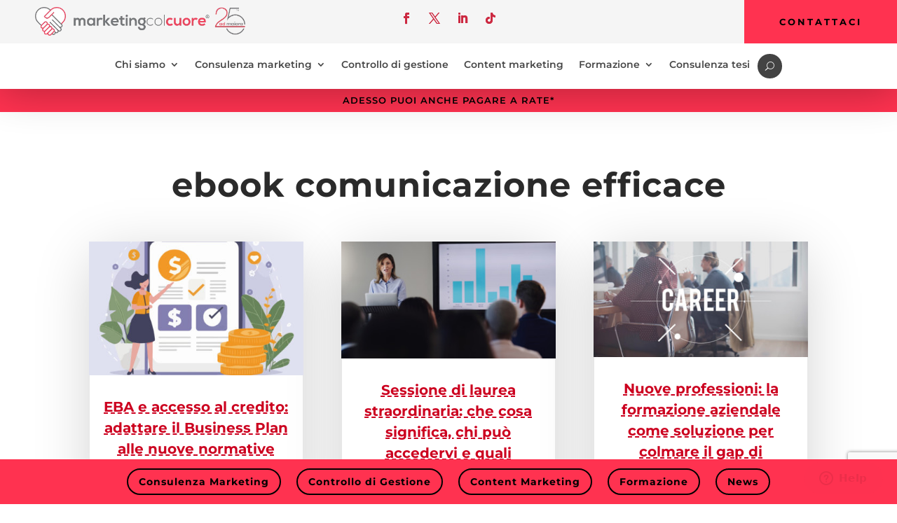

--- FILE ---
content_type: text/html; charset=UTF-8
request_url: https://www.marketingcolcuore.com/tag/ebook-comunicazione-efficace/
body_size: 23485
content:
<!DOCTYPE html>
<html lang="it-IT">
<head>
	<meta charset="UTF-8" />
<meta http-equiv="X-UA-Compatible" content="IE=edge">
	<link rel="pingback" href="https://www.marketingcolcuore.com/xmlrpc.php" />

	<script type="text/javascript">
		document.documentElement.className = 'js';
	</script>
	
	<link rel="preconnect" href="https://fonts.gstatic.com" crossorigin /><meta name='robots' content='index, follow, max-image-preview:large, max-snippet:-1, max-video-preview:-1' />

            <script data-no-defer="1" data-ezscrex="false" data-cfasync="false" data-pagespeed-no-defer data-cookieconsent="ignore">
                var ctPublicFunctions = {"_ajax_nonce":"98621bbd72","_rest_nonce":"6bfa3ddcc4","_ajax_url":"\/wp-admin\/admin-ajax.php","_rest_url":"https:\/\/www.marketingcolcuore.com\/wp-json\/","data__cookies_type":"none","data__ajax_type":"rest","data__bot_detector_enabled":"0","data__frontend_data_log_enabled":1,"cookiePrefix":"","wprocket_detected":false,"host_url":"www.marketingcolcuore.com","text__ee_click_to_select":"Click to select the whole data","text__ee_original_email":"The complete one is","text__ee_got_it":"Got it","text__ee_blocked":"Blocked","text__ee_cannot_connect":"Cannot connect","text__ee_cannot_decode":"Can not decode email. Unknown reason","text__ee_email_decoder":"CleanTalk email decoder","text__ee_wait_for_decoding":"The magic is on the way!","text__ee_decoding_process":"Please wait a few seconds while we decode the contact data."}
            </script>
        
            <script data-no-defer="1" data-ezscrex="false" data-cfasync="false" data-pagespeed-no-defer data-cookieconsent="ignore">
                var ctPublic = {"_ajax_nonce":"98621bbd72","settings__forms__check_internal":"0","settings__forms__check_external":"0","settings__forms__force_protection":0,"settings__forms__search_test":"1","settings__forms__wc_add_to_cart":"0","settings__data__bot_detector_enabled":"0","settings__sfw__anti_crawler":0,"blog_home":"https:\/\/www.marketingcolcuore.com\/","pixel__setting":"3","pixel__enabled":false,"pixel__url":"https:\/\/moderate2-v4.cleantalk.org\/pixel\/c3954b2dcd8d6a36918a1b3fec5b02b8.gif","data__email_check_before_post":"1","data__email_check_exist_post":0,"data__cookies_type":"none","data__key_is_ok":true,"data__visible_fields_required":true,"wl_brandname":"Anti-Spam by CleanTalk","wl_brandname_short":"CleanTalk","ct_checkjs_key":139552205,"emailEncoderPassKey":"a0bea9d7df5ff2210e581cb989825cf8","bot_detector_forms_excluded":"W10=","advancedCacheExists":false,"varnishCacheExists":false,"wc_ajax_add_to_cart":false}
            </script>
        
	<!-- This site is optimized with the Yoast SEO plugin v26.7 - https://yoast.com/wordpress/plugins/seo/ -->
	<title>ebook comunicazione efficace Archivi | Marketing col Cuore - Consulenza strategica aziendale e formazione</title>
	<link rel="canonical" href="https://www.marketingcolcuore.com/tag/ebook-comunicazione-efficace/" />
	<meta property="og:locale" content="it_IT" />
	<meta property="og:type" content="article" />
	<meta property="og:title" content="ebook comunicazione efficace Archivi | Marketing col Cuore - Consulenza strategica aziendale e formazione" />
	<meta property="og:url" content="https://www.marketingcolcuore.com/tag/ebook-comunicazione-efficace/" />
	<meta property="og:site_name" content="Marketing col Cuore - Consulenza strategica aziendale e formazione" />
	<meta name="twitter:card" content="summary_large_image" />
	<meta name="twitter:site" content="@CuoreMarketing" />
	<script type="application/ld+json" class="yoast-schema-graph">{"@context":"https://schema.org","@graph":[{"@type":"CollectionPage","@id":"https://www.marketingcolcuore.com/tag/ebook-comunicazione-efficace/","url":"https://www.marketingcolcuore.com/tag/ebook-comunicazione-efficace/","name":"ebook comunicazione efficace Archivi | Marketing col Cuore - Consulenza strategica aziendale e formazione","isPartOf":{"@id":"https://www.marketingcolcuore.com/#website"},"primaryImageOfPage":{"@id":"https://www.marketingcolcuore.com/tag/ebook-comunicazione-efficace/#primaryimage"},"image":{"@id":"https://www.marketingcolcuore.com/tag/ebook-comunicazione-efficace/#primaryimage"},"thumbnailUrl":"https://www.marketingcolcuore.com/wp-content/uploads/2017/07/comunicazione-efficace-in-azienda.jpg","breadcrumb":{"@id":"https://www.marketingcolcuore.com/tag/ebook-comunicazione-efficace/#breadcrumb"},"inLanguage":"it-IT"},{"@type":"ImageObject","inLanguage":"it-IT","@id":"https://www.marketingcolcuore.com/tag/ebook-comunicazione-efficace/#primaryimage","url":"https://www.marketingcolcuore.com/wp-content/uploads/2017/07/comunicazione-efficace-in-azienda.jpg","contentUrl":"https://www.marketingcolcuore.com/wp-content/uploads/2017/07/comunicazione-efficace-in-azienda.jpg","width":620,"height":413},{"@type":"BreadcrumbList","@id":"https://www.marketingcolcuore.com/tag/ebook-comunicazione-efficace/#breadcrumb","itemListElement":[{"@type":"ListItem","position":1,"name":"Home","item":"https://www.marketingcolcuore.com/"},{"@type":"ListItem","position":2,"name":"ebook comunicazione efficace"}]},{"@type":"WebSite","@id":"https://www.marketingcolcuore.com/#website","url":"https://www.marketingcolcuore.com/","name":"Marketing col Cuore - Consulenza strategica aziendale e formazione","description":"Il marketing a portata di click!","publisher":{"@id":"https://www.marketingcolcuore.com/#organization"},"potentialAction":[{"@type":"SearchAction","target":{"@type":"EntryPoint","urlTemplate":"https://www.marketingcolcuore.com/?s={search_term_string}"},"query-input":{"@type":"PropertyValueSpecification","valueRequired":true,"valueName":"search_term_string"}}],"inLanguage":"it-IT"},{"@type":"Organization","@id":"https://www.marketingcolcuore.com/#organization","name":"Marketing Col Cuore","url":"https://www.marketingcolcuore.com/","logo":{"@type":"ImageObject","inLanguage":"it-IT","@id":"https://www.marketingcolcuore.com/#/schema/logo/image/","url":"https://www.marketingcolcuore.com/wp-content/uploads/2024/02/logo-mcc-25-r.png","contentUrl":"https://www.marketingcolcuore.com/wp-content/uploads/2024/02/logo-mcc-25-r.png","width":1080,"height":147,"caption":"Marketing Col Cuore"},"image":{"@id":"https://www.marketingcolcuore.com/#/schema/logo/image/"},"sameAs":["https://www.facebook.com/marketingcolcuore.it","https://x.com/CuoreMarketing","https://www.linkedin.com/in/marketing-col-cuore-di-dorota-mieczyslawa-grannonio-aa3562104/"]}]}</script>
	<!-- / Yoast SEO plugin. -->


<link rel='dns-prefetch' href='//embeds.iubenda.com' />
<link rel='dns-prefetch' href='//cdnjs.cloudflare.com' />
<meta content="Divi Child v.2.4.6.4.147366876611111" name="generator"/><link rel='stylesheet' id='cleantalk-public-css-css' href='https://www.marketingcolcuore.com/wp-content/plugins/cleantalk-spam-protect/css/cleantalk-public.min.css?ver=6.70.1_1766504808' type='text/css' media='all' />
<link rel='stylesheet' id='cleantalk-email-decoder-css-css' href='https://www.marketingcolcuore.com/wp-content/plugins/cleantalk-spam-protect/css/cleantalk-email-decoder.min.css?ver=6.70.1_1766504808' type='text/css' media='all' />
<link rel='stylesheet' id='contact-form-7-css' href='https://www.marketingcolcuore.com/wp-content/plugins/contact-form-7/includes/css/styles.css?ver=6.1.4' type='text/css' media='all' />
<link rel='stylesheet' id='magnific-popup-css' href='https://www.marketingcolcuore.com/wp-content/themes/Divi/includes/builder/feature/dynamic-assets/assets/css/magnific_popup.css?ver=2.5.63' type='text/css' media='all' />
<link rel='stylesheet' id='dsm-animate-css' href='https://www.marketingcolcuore.com/wp-content/plugins/supreme-modules-for-divi/public/css/animate.css?ver=2.5.63' type='text/css' media='all' />
<link rel='stylesheet' id='supreme-modules-for-divi-styles-css' href='https://www.marketingcolcuore.com/wp-content/plugins/supreme-modules-for-divi/styles/style.min.css?ver=2.5.63' type='text/css' media='all' />
<link rel='stylesheet' integrity='sha512-tS3S5qG0BlhnQROyJXvNjeEM4UpMXHrQfTGmbQ1gKmelCxlSEBUaxhRBj/EFTzpbP4RVSrpEikbmdJobCvhE3g==' crossorigin='anonymous' referrerpolicy='no-referrer' id='kn-owlcarousel-style-css' href='https://cdnjs.cloudflare.com/ajax/libs/OwlCarousel2/2.3.4/assets/owl.carousel.min.css' type='text/css' media='all' />
<link rel='stylesheet' integrity='sha512-OTcub78R3msOCtY3Tc6FzeDJ8N9qvQn1Ph49ou13xgA9VsH9+LRxoFU6EqLhW4+PKRfU+/HReXmSZXHEkpYoOA==' crossorigin='anonymous' referrerpolicy='no-referrer' id='kn-owlcarouseltheme-style-css' href='https://cdnjs.cloudflare.com/ajax/libs/OwlCarousel2/2.3.4/assets/owl.theme.default.css' type='text/css' media='all' />
<link rel='stylesheet' integrity='sha512-1ycn6IcaQQ40/MKBW2W4Rhis/DbILU74C1vSrLJxCq57o941Ym01SwNsOMqvEBFlcgUa6xLiPY/NS5R+E6ztJQ==' crossorigin='anonymous' referrerpolicy='no-referrer' id='kn-fontawesome-style-css' href='https://cdnjs.cloudflare.com/ajax/libs/font-awesome/5.15.4/css/all.min.css' type='text/css' media='all' />
<link rel='stylesheet' integrity='sha512-xtV3HfYNbQXS/1R1jP53KbFcU9WXiSA1RFKzl5hRlJgdOJm4OxHCWYpskm6lN0xp0XtKGpAfVShpbvlFH3MDAA==' crossorigin='anonymous' referrerpolicy='no-referrer' id='kn-lightbox2-style-css' href='https://cdnjs.cloudflare.com/ajax/libs/lightbox2/2.11.5/css/lightbox.min.css' type='text/css' media='all' />
<link rel='stylesheet' id='divi-style-parent-css' href='https://www.marketingcolcuore.com/wp-content/themes/Divi/style-static.min.css?ver=4.27.5' type='text/css' media='all' />
<link rel='stylesheet' id='kn-style-css' href='https://www.marketingcolcuore.com/wp-content/themes/Divi-child/style.css?ver=5.0.1' type='text/css' media='all' />
<link rel='stylesheet' id='kn-style-accessibile-css' href='https://www.marketingcolcuore.com/wp-content/themes/Divi-child/style-accessibile.css?ver=2.4.6.4.147366876611111' type='text/css' media='all' />
<script  type="text/javascript" class=" _iub_cs_skip" type="text/javascript" src="//embeds.iubenda.com/widgets/8688eace-6db6-11ee-8bfc-5ad8d8c564c0.js?ver=3.12.5" id="iubenda-head-scripts-0-js"></script>
<script type="text/javascript" src="https://www.marketingcolcuore.com/wp-content/plugins/cleantalk-spam-protect/js/apbct-public-bundle_gathering.min.js?ver=6.70.1_1766504808" id="apbct-public-bundle_gathering.min-js-js"></script>
<script type="text/javascript" src="https://www.marketingcolcuore.com/wp-includes/js/jquery/jquery.min.js?ver=3.7.1" id="jquery-core-js"></script>
<script type="text/javascript" src="https://www.marketingcolcuore.com/wp-includes/js/jquery/jquery-migrate.min.js?ver=3.4.1" id="jquery-migrate-js"></script>
<script type="text/javascript" src="https://www.marketingcolcuore.com/wp-content/themes/Divi-child/assets/js/kn-iubenda.js?ver=1.0.3" id="kn-iubenda-js"></script>
<meta name="viewport" content="width=device-width, initial-scale=1" /><style type="text/css" id="custom-background-css">
body.custom-background { background-color: #ffffff; }
</style>
			<!--Start of Zendesk Chat Script-->
		<script type="text/plain" class="_iub_cs_activate" data-iub-purposes="2">
		window.$zopim||(function(d,s){var z=$zopim=function(c){z._.push(c)},$=z.s=
		d.createElement(s),e=d.getElementsByTagName(s)[0];z.set=function(o){z.set.
		_.push(o)};z._=[];z.set._=[];$.async=!0;$.setAttribute("charset","utf-8");
		$.src="https://v2.zopim.com/?4DXlw176V0Km7TYcEXbewqXtVK83xe2S";z.t=+new Date;$.
		type="text/javascript";e.parentNode.insertBefore($,e)})(document,"script");
		</script>
		<!--End of Zendesk Chat Script-->
		<link rel="icon" href="https://www.marketingcolcuore.com/wp-content/uploads/2015/12/favicon-150x150.png" sizes="32x32" />
<link rel="icon" href="https://www.marketingcolcuore.com/wp-content/uploads/2015/12/favicon.png" sizes="192x192" />
<link rel="apple-touch-icon" href="https://www.marketingcolcuore.com/wp-content/uploads/2015/12/favicon.png" />
<meta name="msapplication-TileImage" content="https://www.marketingcolcuore.com/wp-content/uploads/2015/12/favicon.png" />
<style id="et-divi-customizer-global-cached-inline-styles">body,.et_pb_column_1_2 .et_quote_content blockquote cite,.et_pb_column_1_2 .et_link_content a.et_link_main_url,.et_pb_column_1_3 .et_quote_content blockquote cite,.et_pb_column_3_8 .et_quote_content blockquote cite,.et_pb_column_1_4 .et_quote_content blockquote cite,.et_pb_blog_grid .et_quote_content blockquote cite,.et_pb_column_1_3 .et_link_content a.et_link_main_url,.et_pb_column_3_8 .et_link_content a.et_link_main_url,.et_pb_column_1_4 .et_link_content a.et_link_main_url,.et_pb_blog_grid .et_link_content a.et_link_main_url,body .et_pb_bg_layout_light .et_pb_post p,body .et_pb_bg_layout_dark .et_pb_post p{font-size:16px}.et_pb_slide_content,.et_pb_best_value{font-size:18px}body{color:#474747}h1,h2,h3,h4,h5,h6{color:#2a2a2a}#et_search_icon:hover,.mobile_menu_bar:before,.mobile_menu_bar:after,.et_toggle_slide_menu:after,.et-social-icon a:hover,.et_pb_sum,.et_pb_pricing li a,.et_pb_pricing_table_button,.et_overlay:before,.entry-summary p.price ins,.et_pb_member_social_links a:hover,.et_pb_widget li a:hover,.et_pb_filterable_portfolio .et_pb_portfolio_filters li a.active,.et_pb_filterable_portfolio .et_pb_portofolio_pagination ul li a.active,.et_pb_gallery .et_pb_gallery_pagination ul li a.active,.wp-pagenavi span.current,.wp-pagenavi a:hover,.nav-single a,.tagged_as a,.posted_in a{color:#ff3250}.et_pb_contact_submit,.et_password_protected_form .et_submit_button,.et_pb_bg_layout_light .et_pb_newsletter_button,.comment-reply-link,.form-submit .et_pb_button,.et_pb_bg_layout_light .et_pb_promo_button,.et_pb_bg_layout_light .et_pb_more_button,.et_pb_contact p input[type="checkbox"]:checked+label i:before,.et_pb_bg_layout_light.et_pb_module.et_pb_button{color:#ff3250}.footer-widget h4{color:#ff3250}.et-search-form,.nav li ul,.et_mobile_menu,.footer-widget li:before,.et_pb_pricing li:before,blockquote{border-color:#ff3250}.et_pb_counter_amount,.et_pb_featured_table .et_pb_pricing_heading,.et_quote_content,.et_link_content,.et_audio_content,.et_pb_post_slider.et_pb_bg_layout_dark,.et_slide_in_menu_container,.et_pb_contact p input[type="radio"]:checked+label i:before{background-color:#ff3250}a{color:#1a1a1a}.et_secondary_nav_enabled #page-container #top-header{background-color:#797979!important}#et-secondary-nav li ul{background-color:#797979}#top-header,#top-header a{color:#f5f5f5}.et_header_style_centered .mobile_nav .select_page,.et_header_style_split .mobile_nav .select_page,.et_nav_text_color_light #top-menu>li>a,.et_nav_text_color_dark #top-menu>li>a,#top-menu a,.et_mobile_menu li a,.et_nav_text_color_light .et_mobile_menu li a,.et_nav_text_color_dark .et_mobile_menu li a,#et_search_icon:before,.et_search_form_container input,span.et_close_search_field:after,#et-top-navigation .et-cart-info{color:#797979}.et_search_form_container input::-moz-placeholder{color:#797979}.et_search_form_container input::-webkit-input-placeholder{color:#797979}.et_search_form_container input:-ms-input-placeholder{color:#797979}#top-header,#top-header a,#et-secondary-nav li li a,#top-header .et-social-icon a:before{font-size:13px}#top-menu li.current-menu-ancestor>a,#top-menu li.current-menu-item>a,#top-menu li.current_page_item>a{color:#ff3250}#footer-widgets .footer-widget a,#footer-widgets .footer-widget li a,#footer-widgets .footer-widget li a:hover{color:#ff3250}.footer-widget{color:#797979}#main-footer .footer-widget h4,#main-footer .widget_block h1,#main-footer .widget_block h2,#main-footer .widget_block h3,#main-footer .widget_block h4,#main-footer .widget_block h5,#main-footer .widget_block h6{color:#797979}.footer-widget li:before{border-color:#797979}#footer-widgets .footer-widget li:before{top:10.6px}.bottom-nav,.bottom-nav a,.bottom-nav li.current-menu-item a{color:#ffffff}#et-footer-nav .bottom-nav li.current-menu-item a{color:#ffffff}#footer-info,#footer-info a{color:#797979}#footer-bottom .et-social-icon a{color:#f5f5f5}body .et_pb_button{background-color:#ff3352;border-color:#ff3352}body.et_pb_button_helper_class .et_pb_button,body.et_pb_button_helper_class .et_pb_module.et_pb_button{color:#140003}body .et_pb_bg_layout_light.et_pb_button:hover,body .et_pb_bg_layout_light .et_pb_button:hover,body .et_pb_button:hover{color:#000000!important;background-color:#f50025;border-color:rgba(255,255,255,0)!important}h1,h2,h3,h4,h5,h6,.et_quote_content blockquote p,.et_pb_slide_description .et_pb_slide_title{line-height:1.3em}@media only screen and (min-width:981px){.et_header_style_left #et-top-navigation,.et_header_style_split #et-top-navigation{padding:45px 0 0 0}.et_header_style_left #et-top-navigation nav>ul>li>a,.et_header_style_split #et-top-navigation nav>ul>li>a{padding-bottom:45px}.et_header_style_split .centered-inline-logo-wrap{width:90px;margin:-90px 0}.et_header_style_split .centered-inline-logo-wrap #logo{max-height:90px}.et_pb_svg_logo.et_header_style_split .centered-inline-logo-wrap #logo{height:90px}.et_header_style_centered #top-menu>li>a{padding-bottom:16px}.et_header_style_slide #et-top-navigation,.et_header_style_fullscreen #et-top-navigation{padding:36px 0 36px 0!important}.et_header_style_centered #main-header .logo_container{height:90px}#logo{max-height:50%}.et_pb_svg_logo #logo{height:50%}.et_header_style_centered.et_hide_primary_logo #main-header:not(.et-fixed-header) .logo_container,.et_header_style_centered.et_hide_fixed_logo #main-header.et-fixed-header .logo_container{height:16.2px}.et_header_style_left .et-fixed-header #et-top-navigation,.et_header_style_split .et-fixed-header #et-top-navigation{padding:40px 0 0 0}.et_header_style_left .et-fixed-header #et-top-navigation nav>ul>li>a,.et_header_style_split .et-fixed-header #et-top-navigation nav>ul>li>a{padding-bottom:40px}.et_header_style_centered header#main-header.et-fixed-header .logo_container{height:80px}.et_header_style_split #main-header.et-fixed-header .centered-inline-logo-wrap{width:80px;margin:-80px 0}.et_header_style_split .et-fixed-header .centered-inline-logo-wrap #logo{max-height:80px}.et_pb_svg_logo.et_header_style_split .et-fixed-header .centered-inline-logo-wrap #logo{height:80px}.et_header_style_slide .et-fixed-header #et-top-navigation,.et_header_style_fullscreen .et-fixed-header #et-top-navigation{padding:31px 0 31px 0!important}.et_fixed_nav #page-container .et-fixed-header#top-header{background-color:#797979!important}.et_fixed_nav #page-container .et-fixed-header#top-header #et-secondary-nav li ul{background-color:#797979}.et-fixed-header #top-menu a,.et-fixed-header #et_search_icon:before,.et-fixed-header #et_top_search .et-search-form input,.et-fixed-header .et_search_form_container input,.et-fixed-header .et_close_search_field:after,.et-fixed-header #et-top-navigation .et-cart-info{color:#797979!important}.et-fixed-header .et_search_form_container input::-moz-placeholder{color:#797979!important}.et-fixed-header .et_search_form_container input::-webkit-input-placeholder{color:#797979!important}.et-fixed-header .et_search_form_container input:-ms-input-placeholder{color:#797979!important}.et-fixed-header #top-menu li.current-menu-ancestor>a,.et-fixed-header #top-menu li.current-menu-item>a,.et-fixed-header #top-menu li.current_page_item>a{color:#ff3250!important}.et-fixed-header#top-header a{color:#f5f5f5}}@media only screen and (min-width:1350px){.et_pb_row{padding:27px 0}.et_pb_section{padding:54px 0}.single.et_pb_pagebuilder_layout.et_full_width_page .et_post_meta_wrapper{padding-top:81px}.et_pb_fullwidth_section{padding:0}}@media only screen and (max-width:980px){.et_header_style_centered .mobile_nav .select_page,.et_header_style_split .mobile_nav .select_page,.et_mobile_menu li a,.mobile_menu_bar:before,.et_nav_text_color_light #top-menu>li>a,.et_nav_text_color_dark #top-menu>li>a,#top-menu a,.et_mobile_menu li a,#et_search_icon:before,#et_top_search .et-search-form input,.et_search_form_container input,#et-top-navigation .et-cart-info{color:#474747}.et_close_search_field:after{color:#474747!important}.et_search_form_container input::-moz-placeholder{color:#474747}.et_search_form_container input::-webkit-input-placeholder{color:#474747}.et_search_form_container input:-ms-input-placeholder{color:#474747}}@media only screen and (max-width:767px){.et_pb_section{padding:53px 0}.et_pb_section.et_pb_fullwidth_section{padding:0}}	h1,h2,h3,h4,h5,h6{font-family:'Montserrat',Helvetica,Arial,Lucida,sans-serif}body,input,textarea,select{font-family:'Montserrat',Helvetica,Arial,Lucida,sans-serif}.et_pb_button{font-family:'Montserrat',Helvetica,Arial,Lucida,sans-serif}#main-header,#et-top-navigation{font-family:'Montserrat',Helvetica,Arial,Lucida,sans-serif}#top-header .container{font-family:'Montserrat',Helvetica,Arial,Lucida,sans-serif}</style>		<!-- Global site tag (gtag.js) - Google Analytics -->
		<script async src="https://www.googletagmanager.com/gtag/js?id=G-TERPF9LQM1"></script>
		<script>
			window.dataLayer = window.dataLayer || [];
			function gtag(){dataLayer.push(arguments);}
			gtag('js', new Date());
			gtag('config', 'G-TERPF9LQM1', { 'transport_type': 'beacon' });
		</script>
				<script>
			function timer11(){gtag('event','1', {'event_category':'TimeOnPage','event_label':'11-30 seconds','non_interaction':true});}
			function timer31(){gtag('event','2', {'event_category':'TimeOnPage','event_label':'31-60 seconds','non_interaction':true});}
			function timer61(){gtag('event','3', {'event_category':'TimeOnPage','event_label':'61-180 seconds','non_interaction':true});}
			function timer181(){gtag('event','4', {'event_category':'TimeOnPage','event_label':'181-600 seconds','non_interaction':true});}
			function timer601(){gtag('event','5', {'event_category':'TimeOnPage','event_label':'601-1800 seconds','non_interaction':true});}
			function timer1801(){gtag('event','6', {'event_category':'TimeOnPage','event_label':'1801+ seconds','non_interaction':true});}
			gtag('event','0', {'event_category':'TimeOnPage','event_label':'0-10 seconds','non_interaction':true});
			setTimeout(timer11,11000);
			setTimeout(timer31,31000);
			setTimeout(timer61,61000);
			setTimeout(timer181,181000);
			setTimeout(timer601,601000);
			setTimeout(timer1801,1801000);
		</script>
				<!-- Meta Pixel Code -->
		<script type="text/plain" class="_iub_cs_activate" data-iub-purposes="5">
		!function(f,b,e,v,n,t,s)
		{if(f.fbq)return;n=f.fbq=function(){n.callMethod?
		n.callMethod.apply(n,arguments):n.queue.push(arguments)};
		if(!f._fbq)f._fbq=n;n.push=n;n.loaded=!0;n.version='2.0';
		n.queue=[];t=b.createElement(e);t.async=!0;
		t.src=v;s=b.getElementsByTagName(e)[0];
		s.parentNode.insertBefore(t,s)}(window, document,'script',
		'https://connect.facebook.net/en_US/fbevents.js');
		fbq('init', '974755487682532');
		fbq('track', 'PageView');
		</script>
		<noscript type="text/plain" class="_iub_cs_activate" data-iub-purposes="5"><img height="1" width="1" style="display:none" src="https://www.facebook.com/tr?id=974755487682532&ev=PageView&noscript=1" /></noscript>
		<!-- End Meta Pixel Code -->
		<style id='global-styles-inline-css' type='text/css'>
:root{--wp--preset--aspect-ratio--square: 1;--wp--preset--aspect-ratio--4-3: 4/3;--wp--preset--aspect-ratio--3-4: 3/4;--wp--preset--aspect-ratio--3-2: 3/2;--wp--preset--aspect-ratio--2-3: 2/3;--wp--preset--aspect-ratio--16-9: 16/9;--wp--preset--aspect-ratio--9-16: 9/16;--wp--preset--color--black: #000000;--wp--preset--color--cyan-bluish-gray: #abb8c3;--wp--preset--color--white: #ffffff;--wp--preset--color--pale-pink: #f78da7;--wp--preset--color--vivid-red: #cf2e2e;--wp--preset--color--luminous-vivid-orange: #ff6900;--wp--preset--color--luminous-vivid-amber: #fcb900;--wp--preset--color--light-green-cyan: #7bdcb5;--wp--preset--color--vivid-green-cyan: #00d084;--wp--preset--color--pale-cyan-blue: #8ed1fc;--wp--preset--color--vivid-cyan-blue: #0693e3;--wp--preset--color--vivid-purple: #9b51e0;--wp--preset--gradient--vivid-cyan-blue-to-vivid-purple: linear-gradient(135deg,rgb(6,147,227) 0%,rgb(155,81,224) 100%);--wp--preset--gradient--light-green-cyan-to-vivid-green-cyan: linear-gradient(135deg,rgb(122,220,180) 0%,rgb(0,208,130) 100%);--wp--preset--gradient--luminous-vivid-amber-to-luminous-vivid-orange: linear-gradient(135deg,rgb(252,185,0) 0%,rgb(255,105,0) 100%);--wp--preset--gradient--luminous-vivid-orange-to-vivid-red: linear-gradient(135deg,rgb(255,105,0) 0%,rgb(207,46,46) 100%);--wp--preset--gradient--very-light-gray-to-cyan-bluish-gray: linear-gradient(135deg,rgb(238,238,238) 0%,rgb(169,184,195) 100%);--wp--preset--gradient--cool-to-warm-spectrum: linear-gradient(135deg,rgb(74,234,220) 0%,rgb(151,120,209) 20%,rgb(207,42,186) 40%,rgb(238,44,130) 60%,rgb(251,105,98) 80%,rgb(254,248,76) 100%);--wp--preset--gradient--blush-light-purple: linear-gradient(135deg,rgb(255,206,236) 0%,rgb(152,150,240) 100%);--wp--preset--gradient--blush-bordeaux: linear-gradient(135deg,rgb(254,205,165) 0%,rgb(254,45,45) 50%,rgb(107,0,62) 100%);--wp--preset--gradient--luminous-dusk: linear-gradient(135deg,rgb(255,203,112) 0%,rgb(199,81,192) 50%,rgb(65,88,208) 100%);--wp--preset--gradient--pale-ocean: linear-gradient(135deg,rgb(255,245,203) 0%,rgb(182,227,212) 50%,rgb(51,167,181) 100%);--wp--preset--gradient--electric-grass: linear-gradient(135deg,rgb(202,248,128) 0%,rgb(113,206,126) 100%);--wp--preset--gradient--midnight: linear-gradient(135deg,rgb(2,3,129) 0%,rgb(40,116,252) 100%);--wp--preset--font-size--small: 13px;--wp--preset--font-size--medium: 20px;--wp--preset--font-size--large: 36px;--wp--preset--font-size--x-large: 42px;--wp--preset--spacing--20: 0.44rem;--wp--preset--spacing--30: 0.67rem;--wp--preset--spacing--40: 1rem;--wp--preset--spacing--50: 1.5rem;--wp--preset--spacing--60: 2.25rem;--wp--preset--spacing--70: 3.38rem;--wp--preset--spacing--80: 5.06rem;--wp--preset--shadow--natural: 6px 6px 9px rgba(0, 0, 0, 0.2);--wp--preset--shadow--deep: 12px 12px 50px rgba(0, 0, 0, 0.4);--wp--preset--shadow--sharp: 6px 6px 0px rgba(0, 0, 0, 0.2);--wp--preset--shadow--outlined: 6px 6px 0px -3px rgb(255, 255, 255), 6px 6px rgb(0, 0, 0);--wp--preset--shadow--crisp: 6px 6px 0px rgb(0, 0, 0);}:root { --wp--style--global--content-size: 823px;--wp--style--global--wide-size: 1080px; }:where(body) { margin: 0; }.wp-site-blocks > .alignleft { float: left; margin-right: 2em; }.wp-site-blocks > .alignright { float: right; margin-left: 2em; }.wp-site-blocks > .aligncenter { justify-content: center; margin-left: auto; margin-right: auto; }:where(.is-layout-flex){gap: 0.5em;}:where(.is-layout-grid){gap: 0.5em;}.is-layout-flow > .alignleft{float: left;margin-inline-start: 0;margin-inline-end: 2em;}.is-layout-flow > .alignright{float: right;margin-inline-start: 2em;margin-inline-end: 0;}.is-layout-flow > .aligncenter{margin-left: auto !important;margin-right: auto !important;}.is-layout-constrained > .alignleft{float: left;margin-inline-start: 0;margin-inline-end: 2em;}.is-layout-constrained > .alignright{float: right;margin-inline-start: 2em;margin-inline-end: 0;}.is-layout-constrained > .aligncenter{margin-left: auto !important;margin-right: auto !important;}.is-layout-constrained > :where(:not(.alignleft):not(.alignright):not(.alignfull)){max-width: var(--wp--style--global--content-size);margin-left: auto !important;margin-right: auto !important;}.is-layout-constrained > .alignwide{max-width: var(--wp--style--global--wide-size);}body .is-layout-flex{display: flex;}.is-layout-flex{flex-wrap: wrap;align-items: center;}.is-layout-flex > :is(*, div){margin: 0;}body .is-layout-grid{display: grid;}.is-layout-grid > :is(*, div){margin: 0;}body{padding-top: 0px;padding-right: 0px;padding-bottom: 0px;padding-left: 0px;}:root :where(.wp-element-button, .wp-block-button__link){background-color: #32373c;border-width: 0;color: #fff;font-family: inherit;font-size: inherit;font-style: inherit;font-weight: inherit;letter-spacing: inherit;line-height: inherit;padding-top: calc(0.667em + 2px);padding-right: calc(1.333em + 2px);padding-bottom: calc(0.667em + 2px);padding-left: calc(1.333em + 2px);text-decoration: none;text-transform: inherit;}.has-black-color{color: var(--wp--preset--color--black) !important;}.has-cyan-bluish-gray-color{color: var(--wp--preset--color--cyan-bluish-gray) !important;}.has-white-color{color: var(--wp--preset--color--white) !important;}.has-pale-pink-color{color: var(--wp--preset--color--pale-pink) !important;}.has-vivid-red-color{color: var(--wp--preset--color--vivid-red) !important;}.has-luminous-vivid-orange-color{color: var(--wp--preset--color--luminous-vivid-orange) !important;}.has-luminous-vivid-amber-color{color: var(--wp--preset--color--luminous-vivid-amber) !important;}.has-light-green-cyan-color{color: var(--wp--preset--color--light-green-cyan) !important;}.has-vivid-green-cyan-color{color: var(--wp--preset--color--vivid-green-cyan) !important;}.has-pale-cyan-blue-color{color: var(--wp--preset--color--pale-cyan-blue) !important;}.has-vivid-cyan-blue-color{color: var(--wp--preset--color--vivid-cyan-blue) !important;}.has-vivid-purple-color{color: var(--wp--preset--color--vivid-purple) !important;}.has-black-background-color{background-color: var(--wp--preset--color--black) !important;}.has-cyan-bluish-gray-background-color{background-color: var(--wp--preset--color--cyan-bluish-gray) !important;}.has-white-background-color{background-color: var(--wp--preset--color--white) !important;}.has-pale-pink-background-color{background-color: var(--wp--preset--color--pale-pink) !important;}.has-vivid-red-background-color{background-color: var(--wp--preset--color--vivid-red) !important;}.has-luminous-vivid-orange-background-color{background-color: var(--wp--preset--color--luminous-vivid-orange) !important;}.has-luminous-vivid-amber-background-color{background-color: var(--wp--preset--color--luminous-vivid-amber) !important;}.has-light-green-cyan-background-color{background-color: var(--wp--preset--color--light-green-cyan) !important;}.has-vivid-green-cyan-background-color{background-color: var(--wp--preset--color--vivid-green-cyan) !important;}.has-pale-cyan-blue-background-color{background-color: var(--wp--preset--color--pale-cyan-blue) !important;}.has-vivid-cyan-blue-background-color{background-color: var(--wp--preset--color--vivid-cyan-blue) !important;}.has-vivid-purple-background-color{background-color: var(--wp--preset--color--vivid-purple) !important;}.has-black-border-color{border-color: var(--wp--preset--color--black) !important;}.has-cyan-bluish-gray-border-color{border-color: var(--wp--preset--color--cyan-bluish-gray) !important;}.has-white-border-color{border-color: var(--wp--preset--color--white) !important;}.has-pale-pink-border-color{border-color: var(--wp--preset--color--pale-pink) !important;}.has-vivid-red-border-color{border-color: var(--wp--preset--color--vivid-red) !important;}.has-luminous-vivid-orange-border-color{border-color: var(--wp--preset--color--luminous-vivid-orange) !important;}.has-luminous-vivid-amber-border-color{border-color: var(--wp--preset--color--luminous-vivid-amber) !important;}.has-light-green-cyan-border-color{border-color: var(--wp--preset--color--light-green-cyan) !important;}.has-vivid-green-cyan-border-color{border-color: var(--wp--preset--color--vivid-green-cyan) !important;}.has-pale-cyan-blue-border-color{border-color: var(--wp--preset--color--pale-cyan-blue) !important;}.has-vivid-cyan-blue-border-color{border-color: var(--wp--preset--color--vivid-cyan-blue) !important;}.has-vivid-purple-border-color{border-color: var(--wp--preset--color--vivid-purple) !important;}.has-vivid-cyan-blue-to-vivid-purple-gradient-background{background: var(--wp--preset--gradient--vivid-cyan-blue-to-vivid-purple) !important;}.has-light-green-cyan-to-vivid-green-cyan-gradient-background{background: var(--wp--preset--gradient--light-green-cyan-to-vivid-green-cyan) !important;}.has-luminous-vivid-amber-to-luminous-vivid-orange-gradient-background{background: var(--wp--preset--gradient--luminous-vivid-amber-to-luminous-vivid-orange) !important;}.has-luminous-vivid-orange-to-vivid-red-gradient-background{background: var(--wp--preset--gradient--luminous-vivid-orange-to-vivid-red) !important;}.has-very-light-gray-to-cyan-bluish-gray-gradient-background{background: var(--wp--preset--gradient--very-light-gray-to-cyan-bluish-gray) !important;}.has-cool-to-warm-spectrum-gradient-background{background: var(--wp--preset--gradient--cool-to-warm-spectrum) !important;}.has-blush-light-purple-gradient-background{background: var(--wp--preset--gradient--blush-light-purple) !important;}.has-blush-bordeaux-gradient-background{background: var(--wp--preset--gradient--blush-bordeaux) !important;}.has-luminous-dusk-gradient-background{background: var(--wp--preset--gradient--luminous-dusk) !important;}.has-pale-ocean-gradient-background{background: var(--wp--preset--gradient--pale-ocean) !important;}.has-electric-grass-gradient-background{background: var(--wp--preset--gradient--electric-grass) !important;}.has-midnight-gradient-background{background: var(--wp--preset--gradient--midnight) !important;}.has-small-font-size{font-size: var(--wp--preset--font-size--small) !important;}.has-medium-font-size{font-size: var(--wp--preset--font-size--medium) !important;}.has-large-font-size{font-size: var(--wp--preset--font-size--large) !important;}.has-x-large-font-size{font-size: var(--wp--preset--font-size--x-large) !important;}
/*# sourceURL=global-styles-inline-css */
</style>
<link rel='stylesheet' id='mediaelement-css' href='https://www.marketingcolcuore.com/wp-includes/js/mediaelement/mediaelementplayer-legacy.min.css?ver=4.2.17' type='text/css' media='all' />
<link rel='stylesheet' id='wp-mediaelement-css' href='https://www.marketingcolcuore.com/wp-includes/js/mediaelement/wp-mediaelement.min.css?ver=6.9' type='text/css' media='all' />
</head>
<body class="archive tag tag-ebook-comunicazione-efficace tag-61 custom-background wp-theme-Divi wp-child-theme-Divi-child et-tb-has-template et-tb-has-header et-tb-has-body et-tb-has-footer et_button_icon_visible et_button_no_icon et_pb_button_helper_class et_pb_gutter osx et_pb_gutters3 et_smooth_scroll et_divi_theme et-db">
	<nav class="skiplinks" aria-label="Scorciatoie di navigazione"><ul><li><a class="skip-link" href="#menu_principale" aria-label="Vai al menu di navigazione principale">Vai al menu di navigazione principale</a></li><li><a class="skip-link" href="#main-content" data-target="#main-content" aria-label="Vai al contenuto principale">Vai al contenuto principale</a></li><li><a class="skip-link" href="#sez_footer" aria-label="Vai alla sezione a piè di pagina">Vai alla sezione a piè di pagina</a></li></ul></nav><div id="page-container">
<div id="et-boc" class="et-boc">
			
		<header class="et-l et-l--header">
			<div class="et_builder_inner_content et_pb_gutters3">
		<div id="main_header" class="et_pb_section et_pb_section_0_tb_header et_pb_sticky_module et_section_regular et_pb_section--with-menu" >
				
				
				
				
				
				
				<div id="top_header" class="et_pb_row et_pb_row_0_tb_header et_pb_equal_columns et_pb_gutters1">
				<div class="et_pb_column et_pb_column_1_3 et_pb_column_0_tb_header  et_pb_css_mix_blend_mode_passthrough">
				
				
				
				
				<div id="logo_desktop" class="et_pb_module et_pb_image et_pb_image_0_tb_header">
				
				
				
				
				<a href="https://www.marketingcolcuore.com/"><span class="et_pb_image_wrap "><img fetchpriority="high" decoding="async" width="1080" height="147" src="https://www.marketingcolcuore.com/wp-content/uploads/2024/02/logo-mcc-25-r.webp" alt="marketing col cuore logo marketing online" title="Torna alla homepage del sito" srcset="https://www.marketingcolcuore.com/wp-content/uploads/2024/02/logo-mcc-25-r.webp 1080w, https://www.marketingcolcuore.com/wp-content/uploads/2024/02/logo-mcc-25-r-980x133.webp 980w, https://www.marketingcolcuore.com/wp-content/uploads/2024/02/logo-mcc-25-r-480x65.webp 480w" sizes="(min-width: 0px) and (max-width: 480px) 480px, (min-width: 481px) and (max-width: 980px) 980px, (min-width: 981px) 1080px, 100vw" class="wp-image-9887" /></span></a>
			</div>
			</div><div class="et_pb_column et_pb_column_1_3 et_pb_column_1_tb_header  et_pb_css_mix_blend_mode_passthrough">
				
				
				
				
				<ul class="et_pb_module et_pb_social_media_follow et_pb_social_media_follow_0_tb_header clearfix  et_pb_text_align_center et_pb_bg_layout_light">
				
				
				
				
				<li
            class='et_pb_social_media_follow_network_0_tb_header et_pb_social_icon et_pb_social_network_link  et-social-facebook'><a
              href='https://www.facebook.com/marketingcolcuore.it'
              class='icon et_pb_with_border'
              title='Segui su Facebook'
               target="_blank"><span
                class='et_pb_social_media_follow_network_name'
                aria-hidden='true'
                >Segui</span></a></li><li
            class='et_pb_social_media_follow_network_1_tb_header et_pb_social_icon et_pb_social_network_link  et-social-twitter'><a
              href='https://twitter.com/CuoreMarketing'
              class='icon et_pb_with_border'
              title='Segui su X'
               target="_blank"><span
                class='et_pb_social_media_follow_network_name'
                aria-hidden='true'
                >Segui</span></a></li><li
            class='et_pb_social_media_follow_network_2_tb_header et_pb_social_icon et_pb_social_network_link  et-social-linkedin'><a
              href='https://www.linkedin.com/in/marketing-col-cuore-di-dorota-mieczyslawa-grannonio-aa3562104/'
              class='icon et_pb_with_border'
              title='Segui su LinkedIn'
               target="_blank"><span
                class='et_pb_social_media_follow_network_name'
                aria-hidden='true'
                >Segui</span></a></li><li
            class='et_pb_social_media_follow_network_3_tb_header et_pb_social_icon et_pb_social_network_link  et-social-tiktok et-pb-social-fa-icon'><a
              href='https://www.tiktok.com/@mcc_tesi'
              class='icon et_pb_with_border'
              title='Segui su TikTok'
               target="_blank"><span
                class='et_pb_social_media_follow_network_name'
                aria-hidden='true'
                >Segui</span></a></li>
			</ul>
			</div><div class="et_pb_column et_pb_column_1_3 et_pb_column_2_tb_header  et_pb_css_mix_blend_mode_passthrough et-last-child">
				
				
				
				
				<div class="et_pb_button_module_wrapper et_pb_button_0_tb_header_wrapper et_pb_button_alignment_right et_pb_module ">
				<a class="et_pb_button et_pb_button_0_tb_header et_pb_bg_layout_light" href="https://www.marketingcolcuore.com/contattaci/">Contattaci</a>
			</div>
			</div>
				
				
				
				
			</div><div class="et_pb_row et_pb_row_1_tb_header et_pb_gutters1 et_pb_row--with-menu">
				<div class="et_pb_column et_pb_column_4_4 et_pb_column_3_tb_header  et_pb_css_mix_blend_mode_passthrough et-last-child et_pb_column--with-menu">
				
				
				
				
				<div id="menu_principale" class="et_pb_module et_pb_menu et_pb_menu_0_tb_header et_pb_bg_layout_light  et_pb_text_align_left et_dropdown_animation_fade et_pb_menu--without-logo et_pb_menu--style-centered">
					
					
					
					
					<div class="et_pb_menu_inner_container clearfix">
						<div class="et_pb_menu__logo-wrap">
			  <div class="et_pb_menu__logo">
				<img decoding="async" src="" alt="Torna alla homepage del sito" class="et_multi_view_hidden_image" data-et-multi-view="{&quot;schema&quot;:{&quot;attrs&quot;:{&quot;desktop&quot;:{&quot;src&quot;:&quot;&quot;,&quot;alt&quot;:&quot;Torna alla homepage del sito&quot;},&quot;phone&quot;:{&quot;src&quot;:&quot;https:\/\/www.marketingcolcuore.com\/wp-content\/uploads\/2024\/02\/logo-mcc-25-r.webp&quot;,&quot;srcset&quot;:&quot;https:\/\/www.marketingcolcuore.com\/wp-content\/uploads\/2024\/02\/logo-mcc-25-r.webp 1080w, https:\/\/www.marketingcolcuore.com\/wp-content\/uploads\/2024\/02\/logo-mcc-25-r-980x133.webp 980w, https:\/\/www.marketingcolcuore.com\/wp-content\/uploads\/2024\/02\/logo-mcc-25-r-480x65.webp 480w&quot;,&quot;sizes&quot;:&quot;(min-width: 0px) and (max-width: 480px) 480px, (min-width: 481px) and (max-width: 980px) 980px, (min-width: 981px) 1080px, 100vw&quot;}}},&quot;slug&quot;:&quot;et_pb_menu&quot;,&quot;hover_selector&quot;:&quot;.et_pb_menu_0_tb_header .et_pb_menu__logo-wrap .et_pb_menu__logo img&quot;}" />
			  </div>
			</div>
						<div class="et_pb_menu__wrap">
							<div class="et_pb_menu__menu">
								<nav class="et-menu-nav"><ul id="menu-menu-principale" class="et-menu nav"><li class="et_pb_menu_page_id-2433 menu-item menu-item-type-post_type menu-item-object-page menu-item-has-children menu-item-7436"><a href="https://www.marketingcolcuore.com/chi-siamo/">Chi siamo</a>
<ul class="sub-menu">
	<li class="et_pb_menu_page_id-6222 menu-item menu-item-type-post_type menu-item-object-page menu-item-8689"><a href="https://www.marketingcolcuore.com/partner/">I Nostri Partner</a></li>
	<li class="et_pb_menu_page_id-6295 menu-item menu-item-type-post_type menu-item-object-page menu-item-8690"><a href="https://www.marketingcolcuore.com/parlano-di-noi/">Parlano di Noi</a></li>
	<li class="et_pb_menu_page_id-169 menu-item menu-item-type-post_type menu-item-object-page menu-item-8691"><a href="https://www.marketingcolcuore.com/referenze/">Referenze</a></li>
</ul>
</li>
<li class="et_pb_menu_page_id-3545 menu-item menu-item-type-post_type menu-item-object-page menu-item-has-children menu-item-7407"><a href="https://www.marketingcolcuore.com/consulenza-marketing-strategico/">Consulenza marketing</a>
<ul class="sub-menu">
	<li class="et_pb_menu_page_id-7571 menu-item menu-item-type-post_type menu-item-object-page menu-item-7592"><a href="https://www.marketingcolcuore.com/analisi-e-ricerche-di-mercato/">Analisi e ricerche di mercato</a></li>
	<li class="et_pb_menu_page_id-7560 menu-item menu-item-type-post_type menu-item-object-page menu-item-7593"><a href="https://www.marketingcolcuore.com/analisi-del-prodotto/">Analisi del Prodotto</a></li>
	<li class="et_pb_menu_page_id-5843 menu-item menu-item-type-post_type menu-item-object-page menu-item-7433"><a href="https://www.marketingcolcuore.com/business-plan/">Business Plan</a></li>
	<li class="et_pb_menu_page_id-5937 menu-item menu-item-type-post_type menu-item-object-page menu-item-7434"><a href="https://www.marketingcolcuore.com/piano-risanamento-aziendale/">Risanamento Aziendale</a></li>
	<li class="et_pb_menu_page_id-8952 menu-item menu-item-type-post_type menu-item-object-page menu-item-8997"><a href="https://www.marketingcolcuore.com/costituire-una-startup-innovativa/">Costituire una StartUp Innovativa</a></li>
</ul>
</li>
<li class="et_pb_menu_page_id-7579 menu-item menu-item-type-post_type menu-item-object-page menu-item-7591"><a href="https://www.marketingcolcuore.com/controllo-di-gestione/">Controllo di gestione</a></li>
<li class="et_pb_menu_page_id-3563 menu-item menu-item-type-post_type menu-item-object-page menu-item-7413"><a href="https://www.marketingcolcuore.com/content-marketing/">Content marketing</a></li>
<li class="et_pb_menu_page_id-1778 menu-item menu-item-type-post_type menu-item-object-page menu-item-has-children menu-item-7414"><a href="https://www.marketingcolcuore.com/formazione/">Formazione</a>
<ul class="sub-menu">
	<li class="et_pb_menu_page_id-6877 menu-item menu-item-type-post_type menu-item-object-page menu-item-7416"><a href="https://www.marketingcolcuore.com/webinar/">Webinar</a></li>
	<li class="et_pb_menu_page_id-3122 menu-item menu-item-type-post_type menu-item-object-page menu-item-7435"><a href="https://www.marketingcolcuore.com/corsi-specialistici-di-marketing/">Corsi e Master</a></li>
	<li class="et_pb_menu_page_id-9143 menu-item menu-item-type-post_type menu-item-object-page menu-item-9157"><a href="https://www.marketingcolcuore.com/ripetizioni-lezioni-private-online/">Lezioni Private</a></li>
</ul>
</li>
<li class="et_pb_menu_page_id-5181 menu-item menu-item-type-post_type menu-item-object-page menu-item-7415"><a href="https://www.marketingcolcuore.com/consulenza-tesi/">Consulenza tesi</a></li>
<li class="solo-mobile et_pb_menu_page_id-59 menu-item menu-item-type-post_type menu-item-object-page menu-item-8685"><a href="https://www.marketingcolcuore.com/contattaci/">Contattaci</a></li>
</ul></nav>
							</div>
							
							<button type="button" class="et_pb_menu__icon et_pb_menu__search-button"></button>
							<div class="et_mobile_nav_menu">
				<div class="mobile_nav closed">
					<span class="mobile_menu_bar"></span>
				</div>
			</div>
						</div>
						<div class="et_pb_menu__search-container et_pb_menu__search-container--disabled">
				<div class="et_pb_menu__search">
					<form role="search" method="get" class="et_pb_menu__search-form" action="https://www.marketingcolcuore.com/">
						<input type="search" class="et_pb_menu__search-input" placeholder="Ricerca …" name="s" title="Cerca:" />
					</form>
					<button type="button" class="et_pb_menu__icon et_pb_menu__close-search-button"></button>
				</div>
			</div>
					</div>
				</div>
			</div>
				
				
				
				
			</div>
				
				
			</div><div class="et_pb_section et_pb_section_1_tb_header et_pb_with_background et_section_regular" >
				
				
				
				
				
				
				<div class="et_pb_row et_pb_row_2_tb_header">
				<div class="et_pb_column et_pb_column_4_4 et_pb_column_4_tb_header  et_pb_css_mix_blend_mode_passthrough et-last-child">
				
				
				
				
				<div class="et_pb_module et_pb_text et_pb_text_0_tb_header titolo_h3_landing  et_pb_text_align_center et_pb_bg_layout_dark">
				
				
				
				
				<div class="et_pb_text_inner"><p>Adesso puoi anche pagare a rate*</p></div>
			</div>
			</div>
				
				
				
				
			</div>
				
				
			</div>		</div>
	</header>
	<div id="et-main-area">
	
    <div id="main-content">
    <div class="et-l et-l--body">
			<div class="et_builder_inner_content et_pb_gutters3">
		<div class="et_pb_section et_pb_section_0_tb_body et_section_regular" >
				
				
				
				
				
				
				<div class="et_pb_row et_pb_row_0_tb_body">
				<div class="et_pb_column et_pb_column_4_4 et_pb_column_0_tb_body  et_pb_css_mix_blend_mode_passthrough et-last-child">
				
				
				
				
				<div class="et_pb_module et_pb_text et_pb_text_0_tb_body  et_pb_text_align_center et_pb_bg_layout_light">
				
				
				
				
				<div class="et_pb_text_inner"><h1>ebook comunicazione efficace</h1></div>
			</div><div class="et_pb_module et_pb_text et_pb_text_1_tb_body  et_pb_text_align_center et_pb_bg_layout_light">
				
				
				
				
				
			</div><div class="et_pb_with_border et_pb_module et_pb_blog_0_tb_body et_animated et_pb_blog_grid_wrapper et_pb_bg_layout_light">
					<div class="et_pb_blog_grid clearfix  et_pb_text_align_center">
					
					
					
					
					<div class="et_pb_ajax_pagination_container">
						<div class="et_pb_salvattore_content" data-columns>
			<article id="post-10401" class="et_pb_post clearfix et_pb_has_overlay et_pb_blog_item_0_0 post-10401 post type-post status-publish format-standard has-post-thumbnail hentry category-business-plan category-blog">

				<div class="et_pb_image_container"><a href="https://www.marketingcolcuore.com/eba-accesso-al-credito-business-plan-nuove-normative/" class="entry-featured-image-url"><img decoding="async" src="https://www.marketingcolcuore.com/wp-content/uploads/2026/01/ed92d333-b329-44b6-a7a4-da8d5ea61d0f-400x250.jpg" alt="EBA e accesso al credito: adattare il Business Plan alle nuove normative" class="" srcset="https://www.marketingcolcuore.com/wp-content/uploads/2026/01/ed92d333-b329-44b6-a7a4-da8d5ea61d0f-scaled.jpg 479w, https://www.marketingcolcuore.com/wp-content/uploads/2026/01/ed92d333-b329-44b6-a7a4-da8d5ea61d0f-400x250.jpg 480w " sizes="(max-width:479px) 479px, 100vw "  width="400" height="250" /><span class="et_overlay et_pb_inline_icon" data-icon=""></span></a></div>
														<h2 class="entry-title">
													<a href="https://www.marketingcolcuore.com/eba-accesso-al-credito-business-plan-nuove-normative/">EBA e accesso al credito: adattare il Business Plan alle nuove normative</a>
											</h2>
				
					<p class="post-meta"><span class="published">Gen 13, 2026</span> | <a href="https://www.marketingcolcuore.com/blog/consulenza-marketing/business-plan/" rel="tag">Business Plan</a>, <a href="https://www.marketingcolcuore.com/blog/" rel="tag">Marketing Col Cuore Blog</a></p><div class="post-content"><div class="post-content-inner et_multi_view_hidden"></div></div>			
			</article>
				
			<article id="post-10384" class="et_pb_post clearfix et_pb_has_overlay et_pb_blog_item_0_1 post-10384 post type-post status-publish format-standard has-post-thumbnail hentry category-consulenza-tesi category-formazione category-blog">

				<div class="et_pb_image_container"><a href="https://www.marketingcolcuore.com/sessione-di-laurea-straordinaria-cosa-significa/" class="entry-featured-image-url"><img decoding="async" src="https://www.marketingcolcuore.com/wp-content/uploads/2025/11/presentation-speaker-business-woman-screen-graphs-workshop-seminar-training-professional-men-women-conference-podium-digital-learning-knowledge-discussion-sales-growth.jpeg" alt="Sessione di laurea straordinaria: che cosa significa, chi può accedervi e quali requisiti servono" class="" srcset="https://www.marketingcolcuore.com/wp-content/uploads/2025/11/presentation-speaker-business-woman-screen-graphs-workshop-seminar-training-professional-men-women-conference-podium-digital-learning-knowledge-discussion-sales-growth.jpeg 479w, https://www.marketingcolcuore.com/wp-content/uploads/2025/11/presentation-speaker-business-woman-screen-graphs-workshop-seminar-training-professional-men-women-conference-podium-digital-learning-knowledge-discussion-sales-growth.jpeg 480w " sizes="(max-width:479px) 479px, 100vw "  width="400" height="250" /><span class="et_overlay et_pb_inline_icon" data-icon=""></span></a></div>
														<h2 class="entry-title">
													<a href="https://www.marketingcolcuore.com/sessione-di-laurea-straordinaria-cosa-significa/">Sessione di laurea straordinaria: che cosa significa, chi può accedervi e quali requisiti servono</a>
											</h2>
				
					<p class="post-meta"><span class="published">Dic 30, 2025</span> | <a href="https://www.marketingcolcuore.com/blog/formazione/consulenza-tesi/" rel="tag">Consulenza Tesi</a>, <a href="https://www.marketingcolcuore.com/blog/formazione/" rel="tag">Formazione</a>, <a href="https://www.marketingcolcuore.com/blog/" rel="tag">Marketing Col Cuore Blog</a></p><div class="post-content"><div class="post-content-inner et_multi_view_hidden"></div></div>			
			</article>
				
			<article id="post-10381" class="et_pb_post clearfix et_pb_has_overlay et_pb_blog_item_0_2 post-10381 post type-post status-publish format-standard has-post-thumbnail hentry category-consulenza-marketing category-formazione category-blog">

				<div class="et_pb_image_container"><a href="https://www.marketingcolcuore.com/nuove-professioni-formazione-aziendale-gap-di-competenze/" class="entry-featured-image-url"><img decoding="async" src="https://www.marketingcolcuore.com/wp-content/uploads/2025/11/career-employment-job-work-concept.jpeg" alt="Nuove professioni: la formazione aziendale come soluzione per colmare il gap di competenze" class="" srcset="https://www.marketingcolcuore.com/wp-content/uploads/2025/11/career-employment-job-work-concept.jpeg 479w, https://www.marketingcolcuore.com/wp-content/uploads/2025/11/career-employment-job-work-concept.jpeg 480w " sizes="(max-width:479px) 479px, 100vw "  width="400" height="250" /><span class="et_overlay et_pb_inline_icon" data-icon=""></span></a></div>
														<h2 class="entry-title">
													<a href="https://www.marketingcolcuore.com/nuove-professioni-formazione-aziendale-gap-di-competenze/">Nuove professioni: la formazione aziendale come soluzione per colmare il gap di competenze</a>
											</h2>
				
					<p class="post-meta"><span class="published">Dic 16, 2025</span> | <a href="https://www.marketingcolcuore.com/blog/consulenza-marketing/" rel="tag">Consulenza Marketing</a>, <a href="https://www.marketingcolcuore.com/blog/formazione/" rel="tag">Formazione</a>, <a href="https://www.marketingcolcuore.com/blog/" rel="tag">Marketing Col Cuore Blog</a></p><div class="post-content"><div class="post-content-inner et_multi_view_hidden"></div></div>			
			</article>
				
			<article id="post-10377" class="et_pb_post clearfix et_pb_has_overlay et_pb_blog_item_0_3 post-10377 post type-post status-publish format-standard has-post-thumbnail hentry category-consulenza-tesi category-formazione category-blog">

				<div class="et_pb_image_container"><a href="https://www.marketingcolcuore.com/tesi-in-ritardo-regole-per-recuperare/" class="entry-featured-image-url"><img decoding="async" src="https://www.marketingcolcuore.com/wp-content/uploads/2025/11/anxious-young-student-girl-wearing-bandana-glasses-holding-large-note-pads-with-pen-looking-camera-biting-lip-showing-alarm-clock-isolated-blue-background.jpeg" alt="Tesi in ritardo? 4 + 1 regole per recuperare senza perdere lucidità" class="" srcset="https://www.marketingcolcuore.com/wp-content/uploads/2025/11/anxious-young-student-girl-wearing-bandana-glasses-holding-large-note-pads-with-pen-looking-camera-biting-lip-showing-alarm-clock-isolated-blue-background.jpeg 479w, https://www.marketingcolcuore.com/wp-content/uploads/2025/11/anxious-young-student-girl-wearing-bandana-glasses-holding-large-note-pads-with-pen-looking-camera-biting-lip-showing-alarm-clock-isolated-blue-background.jpeg 480w " sizes="(max-width:479px) 479px, 100vw "  width="400" height="250" /><span class="et_overlay et_pb_inline_icon" data-icon=""></span></a></div>
														<h2 class="entry-title">
													<a href="https://www.marketingcolcuore.com/tesi-in-ritardo-regole-per-recuperare/">Tesi in ritardo? 4 + 1 regole per recuperare senza perdere lucidità</a>
											</h2>
				
					<p class="post-meta"><span class="published">Dic 2, 2025</span> | <a href="https://www.marketingcolcuore.com/blog/formazione/consulenza-tesi/" rel="tag">Consulenza Tesi</a>, <a href="https://www.marketingcolcuore.com/blog/formazione/" rel="tag">Formazione</a>, <a href="https://www.marketingcolcuore.com/blog/" rel="tag">Marketing Col Cuore Blog</a></p><div class="post-content"><div class="post-content-inner et_multi_view_hidden"></div></div>			
			</article>
				
			<article id="post-10203" class="et_pb_post clearfix et_pb_has_overlay et_pb_blog_item_0_4 post-10203 post type-post status-publish format-standard has-post-thumbnail hentry category-consulenza-tesi category-formazione category-blog">

				<div class="et_pb_image_container"><a href="https://www.marketingcolcuore.com/tesi-di-laurea-metodo-3-2-1/" class="entry-featured-image-url"><img decoding="async" src="https://www.marketingcolcuore.com/wp-content/uploads/2025/11/5853-400x250.jpg" alt="Tesi di laurea e metodo 3-2-1: la procedura per laurearsi in tranquillità" class="" srcset="https://www.marketingcolcuore.com/wp-content/uploads/2025/11/5853.jpg 479w, https://www.marketingcolcuore.com/wp-content/uploads/2025/11/5853-400x250.jpg 480w " sizes="(max-width:479px) 479px, 100vw "  width="400" height="250" /><span class="et_overlay et_pb_inline_icon" data-icon=""></span></a></div>
														<h2 class="entry-title">
													<a href="https://www.marketingcolcuore.com/tesi-di-laurea-metodo-3-2-1/">Tesi di laurea e metodo 3-2-1: la procedura per laurearsi in tranquillità</a>
											</h2>
				
					<p class="post-meta"><span class="published">Nov 18, 2025</span> | <a href="https://www.marketingcolcuore.com/blog/formazione/consulenza-tesi/" rel="tag">Consulenza Tesi</a>, <a href="https://www.marketingcolcuore.com/blog/formazione/" rel="tag">Formazione</a>, <a href="https://www.marketingcolcuore.com/blog/" rel="tag">Marketing Col Cuore Blog</a></p><div class="post-content"><div class="post-content-inner et_multi_view_hidden"></div></div>			
			</article>
				
			<article id="post-10200" class="et_pb_post clearfix et_pb_has_overlay et_pb_blog_item_0_5 post-10200 post type-post status-publish format-standard has-post-thumbnail hentry category-business-plan category-blog">

				<div class="et_pb_image_container"><a href="https://www.marketingcolcuore.com/strategia-compliance-eba-business-plan/" class="entry-featured-image-url"><img decoding="async" src="https://www.marketingcolcuore.com/wp-content/uploads/2025/11/person-preparing-business-presentation-practicing-front-mirror-400x250.jpg" alt="Dalla strategia alla compliance: l’EBA e il Business Plan per le imprese" class="" srcset="https://www.marketingcolcuore.com/wp-content/uploads/2025/11/person-preparing-business-presentation-practicing-front-mirror-scaled.jpg 479w, https://www.marketingcolcuore.com/wp-content/uploads/2025/11/person-preparing-business-presentation-practicing-front-mirror-400x250.jpg 480w " sizes="(max-width:479px) 479px, 100vw "  width="400" height="250" /><span class="et_overlay et_pb_inline_icon" data-icon=""></span></a></div>
														<h2 class="entry-title">
													<a href="https://www.marketingcolcuore.com/strategia-compliance-eba-business-plan/">Dalla strategia alla compliance: l’EBA e il Business Plan per le imprese</a>
											</h2>
				
					<p class="post-meta"><span class="published">Nov 4, 2025</span> | <a href="https://www.marketingcolcuore.com/blog/consulenza-marketing/business-plan/" rel="tag">Business Plan</a>, <a href="https://www.marketingcolcuore.com/blog/" rel="tag">Marketing Col Cuore Blog</a></p><div class="post-content"><div class="post-content-inner et_multi_view_hidden"></div></div>			
			</article>
				
			<article id="post-10193" class="et_pb_post clearfix et_pb_has_overlay et_pb_blog_item_0_6 post-10193 post type-post status-publish format-standard has-post-thumbnail hentry category-consulenza-tesi category-formazione category-blog">

				<div class="et_pb_image_container"><a href="https://www.marketingcolcuore.com/procrastinazione-da-tesi-cosa-fare-come-gestirla/" class="entry-featured-image-url"><img decoding="async" src="https://www.marketingcolcuore.com/wp-content/uploads/2025/10/time-management-school-deadlines-concept-collage-400x250.jpg" alt="Procrastinazione da tesi: cosa fare e come gestirla al meglio" class="" srcset="https://www.marketingcolcuore.com/wp-content/uploads/2025/10/time-management-school-deadlines-concept-collage-scaled.jpg 479w, https://www.marketingcolcuore.com/wp-content/uploads/2025/10/time-management-school-deadlines-concept-collage-400x250.jpg 480w " sizes="(max-width:479px) 479px, 100vw "  width="400" height="250" /><span class="et_overlay et_pb_inline_icon" data-icon=""></span></a></div>
														<h2 class="entry-title">
													<a href="https://www.marketingcolcuore.com/procrastinazione-da-tesi-cosa-fare-come-gestirla/">Procrastinazione da tesi: cosa fare e come gestirla al meglio</a>
											</h2>
				
					<p class="post-meta"><span class="published">Ott 21, 2025</span> | <a href="https://www.marketingcolcuore.com/blog/formazione/consulenza-tesi/" rel="tag">Consulenza Tesi</a>, <a href="https://www.marketingcolcuore.com/blog/formazione/" rel="tag">Formazione</a>, <a href="https://www.marketingcolcuore.com/blog/" rel="tag">Marketing Col Cuore Blog</a></p><div class="post-content"><div class="post-content-inner et_multi_view_hidden"></div></div>			
			</article>
				
			<article id="post-10190" class="et_pb_post clearfix et_pb_has_overlay et_pb_blog_item_0_7 post-10190 post type-post status-publish format-standard has-post-thumbnail hentry category-consulenza-marketing category-blog">

				<div class="et_pb_image_container"><a href="https://www.marketingcolcuore.com/formazione-inclusivita-successo-economico/" class="entry-featured-image-url"><img decoding="async" src="https://www.marketingcolcuore.com/wp-content/uploads/2025/10/multi-ethnic-different-people-community-cutout-paper-400x250.jpg" alt="Formazione e inclusività: un binomio vincente per il successo economico" class="" srcset="https://www.marketingcolcuore.com/wp-content/uploads/2025/10/multi-ethnic-different-people-community-cutout-paper-scaled.jpg 479w, https://www.marketingcolcuore.com/wp-content/uploads/2025/10/multi-ethnic-different-people-community-cutout-paper-400x250.jpg 480w " sizes="(max-width:479px) 479px, 100vw "  width="400" height="250" /><span class="et_overlay et_pb_inline_icon" data-icon=""></span></a></div>
														<h2 class="entry-title">
													<a href="https://www.marketingcolcuore.com/formazione-inclusivita-successo-economico/">Formazione e inclusività: un binomio vincente per il successo economico</a>
											</h2>
				
					<p class="post-meta"><span class="published">Ott 7, 2025</span> | <a href="https://www.marketingcolcuore.com/blog/consulenza-marketing/" rel="tag">Consulenza Marketing</a>, <a href="https://www.marketingcolcuore.com/blog/" rel="tag">Marketing Col Cuore Blog</a></p><div class="post-content"><div class="post-content-inner et_multi_view_hidden"></div></div>			
			</article>
				
			<article id="post-10182" class="et_pb_post clearfix et_pb_has_overlay et_pb_blog_item_0_8 post-10182 post type-post status-publish format-standard has-post-thumbnail hentry category-consulenza-tesi category-formazione category-blog">

				<div class="et_pb_image_container"><a href="https://www.marketingcolcuore.com/abstract-conclusioni-ringraziamenti-come-scriverli-senza-blocchi/" class="entry-featured-image-url"><img decoding="async" src="https://www.marketingcolcuore.com/wp-content/uploads/2025/08/architecture-woman-working-blue-print-workspace-concept-400x250.jpg" alt="Abstract, conclusioni, ringraziamenti: come scriverli senza blocchi" class="" srcset="https://www.marketingcolcuore.com/wp-content/uploads/2025/08/architecture-woman-working-blue-print-workspace-concept-scaled.jpg 479w, https://www.marketingcolcuore.com/wp-content/uploads/2025/08/architecture-woman-working-blue-print-workspace-concept-400x250.jpg 480w " sizes="(max-width:479px) 479px, 100vw "  width="400" height="250" /><span class="et_overlay et_pb_inline_icon" data-icon=""></span></a></div>
														<h2 class="entry-title">
													<a href="https://www.marketingcolcuore.com/abstract-conclusioni-ringraziamenti-come-scriverli-senza-blocchi/">Abstract, conclusioni, ringraziamenti: come scriverli senza blocchi</a>
											</h2>
				
					<p class="post-meta"><span class="published">Set 23, 2025</span> | <a href="https://www.marketingcolcuore.com/blog/formazione/consulenza-tesi/" rel="tag">Consulenza Tesi</a>, <a href="https://www.marketingcolcuore.com/blog/formazione/" rel="tag">Formazione</a>, <a href="https://www.marketingcolcuore.com/blog/" rel="tag">Marketing Col Cuore Blog</a></p><div class="post-content"><div class="post-content-inner et_multi_view_hidden"></div></div>			
			</article>
				
			<article id="post-10179" class="et_pb_post clearfix et_pb_has_overlay et_pb_blog_item_0_9 post-10179 post type-post status-publish format-standard has-post-thumbnail hentry category-business-plan category-blog">

				<div class="et_pb_image_container"><a href="https://www.marketingcolcuore.com/regole-eba-finanziamenti-business-plan-competitivo/" class="entry-featured-image-url"><img decoding="async" src="https://www.marketingcolcuore.com/wp-content/uploads/2025/08/european-union-flags-front-berlaymont-building-brussels-belgium-400x250.jpg" alt="Impatto delle regole EBA sui finanziamenti: come preparare un Business Plan competitivo" class="" srcset="https://www.marketingcolcuore.com/wp-content/uploads/2025/08/european-union-flags-front-berlaymont-building-brussels-belgium-scaled.jpg 479w, https://www.marketingcolcuore.com/wp-content/uploads/2025/08/european-union-flags-front-berlaymont-building-brussels-belgium-400x250.jpg 480w " sizes="(max-width:479px) 479px, 100vw "  width="400" height="250" /><span class="et_overlay et_pb_inline_icon" data-icon=""></span></a></div>
														<h2 class="entry-title">
													<a href="https://www.marketingcolcuore.com/regole-eba-finanziamenti-business-plan-competitivo/">Impatto delle regole EBA sui finanziamenti: come preparare un Business Plan competitivo</a>
											</h2>
				
					<p class="post-meta"><span class="published">Set 9, 2025</span> | <a href="https://www.marketingcolcuore.com/blog/consulenza-marketing/business-plan/" rel="tag">Business Plan</a>, <a href="https://www.marketingcolcuore.com/blog/" rel="tag">Marketing Col Cuore Blog</a></p><div class="post-content"><div class="post-content-inner et_multi_view_hidden"></div></div>			
			</article>
				
			<article id="post-10163" class="et_pb_post clearfix et_pb_has_overlay et_pb_blog_item_0_10 post-10163 post type-post status-publish format-standard has-post-thumbnail hentry category-consulenza-tesi category-formazione category-blog">

				<div class="et_pb_image_container"><a href="https://www.marketingcolcuore.com/presentare-tesi-efficace-linee-guida-discussione/" class="entry-featured-image-url"><img decoding="async" src="https://www.marketingcolcuore.com/wp-content/uploads/2025/08/art-ago-mcc-tesi-400x250.jpg" alt="Come presentare la tesi in modo sicuro ed efficace: linee guida per una discussione di successo" class="" srcset="https://www.marketingcolcuore.com/wp-content/uploads/2025/08/art-ago-mcc-tesi-scaled.jpg 479w, https://www.marketingcolcuore.com/wp-content/uploads/2025/08/art-ago-mcc-tesi-400x250.jpg 480w " sizes="(max-width:479px) 479px, 100vw "  width="400" height="250" /><span class="et_overlay et_pb_inline_icon" data-icon=""></span></a></div>
														<h2 class="entry-title">
													<a href="https://www.marketingcolcuore.com/presentare-tesi-efficace-linee-guida-discussione/">Come presentare la tesi in modo sicuro ed efficace: linee guida per una discussione di successo</a>
											</h2>
				
					<p class="post-meta"><span class="published">Ago 26, 2025</span> | <a href="https://www.marketingcolcuore.com/blog/formazione/consulenza-tesi/" rel="tag">Consulenza Tesi</a>, <a href="https://www.marketingcolcuore.com/blog/formazione/" rel="tag">Formazione</a>, <a href="https://www.marketingcolcuore.com/blog/" rel="tag">Marketing Col Cuore Blog</a></p><div class="post-content"><div class="post-content-inner et_multi_view_hidden"></div></div>			
			</article>
				
			<article id="post-10160" class="et_pb_post clearfix et_pb_has_overlay et_pb_blog_item_0_11 post-10160 post type-post status-publish format-standard has-post-thumbnail hentry category-consulenza-marketing category-blog">

				<div class="et_pb_image_container"><a href="https://www.marketingcolcuore.com/formazione-dipendenti-aumenta-competitivita-mercato/" class="entry-featured-image-url"><img decoding="async" src="https://www.marketingcolcuore.com/wp-content/uploads/2025/08/articolo-agosto-mcc-formazione-aziendale.jpeg" alt="Come la formazione dei dipendenti aumenta la competitività sul mercato" class="" srcset="https://www.marketingcolcuore.com/wp-content/uploads/2025/08/articolo-agosto-mcc-formazione-aziendale.jpeg 479w, https://www.marketingcolcuore.com/wp-content/uploads/2025/08/articolo-agosto-mcc-formazione-aziendale.jpeg 480w " sizes="(max-width:479px) 479px, 100vw "  width="400" height="250" /><span class="et_overlay et_pb_inline_icon" data-icon=""></span></a></div>
														<h2 class="entry-title">
													<a href="https://www.marketingcolcuore.com/formazione-dipendenti-aumenta-competitivita-mercato/">Come la formazione dei dipendenti aumenta la competitività sul mercato</a>
											</h2>
				
					<p class="post-meta"><span class="published">Ago 12, 2025</span> | <a href="https://www.marketingcolcuore.com/blog/consulenza-marketing/" rel="tag">Consulenza Marketing</a>, <a href="https://www.marketingcolcuore.com/blog/" rel="tag">Marketing Col Cuore Blog</a></p><div class="post-content"><div class="post-content-inner et_multi_view_hidden"></div></div>			
			</article>
				</div><div><div class="pagination clearfix">
	<div class="alignleft"><a href="https://www.marketingcolcuore.com/tag/ebook-comunicazione-efficace/page/2/?et_blog" >&laquo; Post precedenti</a></div>
	<div class="alignright"></div>
</div></div></div>
					</div>
					 
				</div>
			</div>
				
				
				
				
			</div>
				
				
			</div><div class="et_pb_section et_pb_section_1_tb_body et_pb_sticky_module et_pb_with_background et_section_regular et_pb_section--with-menu" >
				
				
				
				
				
				
				<div class="et_pb_row et_pb_row_1_tb_body et_pb_row--with-menu">
				<div class="et_pb_column et_pb_column_4_4 et_pb_column_1_tb_body  et_pb_css_mix_blend_mode_passthrough et-last-child et_pb_column--with-menu">
				
				
				
				
				<div class="et_pb_with_border et_pb_module et_pb_menu et_pb_menu_0_tb_body menu_categorie_sticky et_pb_bg_layout_dark  et_pb_text_align_left et_dropdown_animation_fade et_pb_menu--without-logo et_pb_menu--style-centered">
					
					
					
					
					<div class="et_pb_menu_inner_container clearfix">
						
						<div class="et_pb_menu__wrap">
							<div class="et_pb_menu__menu">
								<nav class="et-menu-nav"><ul id="menu-menu-categorie" class="et-menu nav upwards"><li id="menu-item-7819" class="et_pb_menu_page_id-26 menu-item menu-item-type-taxonomy menu-item-object-category menu-item-7819"><a href="https://www.marketingcolcuore.com/blog/consulenza-marketing/">Consulenza Marketing</a></li>
<li id="menu-item-7841" class="et_pb_menu_page_id-78 menu-item menu-item-type-taxonomy menu-item-object-category menu-item-7841"><a href="https://www.marketingcolcuore.com/blog/controllo-di-gestione/">Controllo di Gestione</a></li>
<li id="menu-item-7821" class="et_pb_menu_page_id-25 menu-item menu-item-type-taxonomy menu-item-object-category menu-item-7821"><a href="https://www.marketingcolcuore.com/blog/content-marketing/">Content Marketing</a></li>
<li id="menu-item-7840" class="et_pb_menu_page_id-80 menu-item menu-item-type-taxonomy menu-item-object-category menu-item-7840"><a href="https://www.marketingcolcuore.com/blog/formazione/">Formazione</a></li>
<li id="menu-item-8113" class="et_pb_menu_page_id-81 menu-item menu-item-type-taxonomy menu-item-object-category menu-item-8113"><a href="https://www.marketingcolcuore.com/blog/news/">News</a></li>
</ul></nav>
							</div>
							
							
							<div class="et_mobile_nav_menu">
				<div class="mobile_nav closed et_pb_mobile_menu_upwards">
					<span class="mobile_menu_bar"></span>
				</div>
			</div>
						</div>
						
					</div>
				</div>
			</div>
				
				
				
				
			</div>
				
				
			</div>		</div>
	</div>
	    </div>
    
	<footer class="et-l et-l--footer">
			<div class="et_builder_inner_content et_pb_gutters3"><div id="sez_footer" class="et_pb_section et_pb_section_0_tb_footer et_pb_with_background et_section_regular" >
				
				
				
				
				
				
				<div class="et_pb_row et_pb_row_0_tb_footer et_pb_gutters2">
				<div class="et_pb_column et_pb_column_1_4 et_pb_column_0_tb_footer  et_pb_css_mix_blend_mode_passthrough">
				
				
				
				
				<div class="et_pb_module et_pb_image et_pb_image_0_tb_footer">
				
				
				
				
				<span class="et_pb_image_wrap "><img loading="lazy" decoding="async" width="1080" height="147" src="https://www.marketingcolcuore.com/wp-content/uploads/2024/02/logo-mcc-25-r.webp" alt="marketing col cuore logo marketing online" title="logo-mcc-25-r" srcset="https://www.marketingcolcuore.com/wp-content/uploads/2024/02/logo-mcc-25-r.webp 1080w, https://www.marketingcolcuore.com/wp-content/uploads/2024/02/logo-mcc-25-r-980x133.webp 980w, https://www.marketingcolcuore.com/wp-content/uploads/2024/02/logo-mcc-25-r-480x65.webp 480w" sizes="(min-width: 0px) and (max-width: 480px) 480px, (min-width: 481px) and (max-width: 980px) 980px, (min-width: 981px) 1080px, 100vw" class="wp-image-9887" /></span>
			</div><div class="et_pb_module et_pb_text et_pb_text_0_tb_footer  et_pb_text_align_left et_pb_bg_layout_dark">
				
				
				
				
				<div class="et_pb_text_inner"><p>Amm. Unica:</p>
<p>Dorota Mieczyslawa Grannonio</p>
<p>C.F. GRNDTM71A41Z127S</p>
<p>P.IVA 09100860965</p>
<p>REA CCIAA di Pescara PE-155569</p>
<p>* Il pagamento a rate è fruibile attraverso una semplice istruttoria, creata e gestita direttamente da noi, che consente di pagare in piccole rate, contattando il numero dedicato <a href="tel:+39-085-9118840" aria-label="Numero telefonico per istruttoria pagamento rateizzato">(+39) 085 911 8840</a>, anch&#8217;esso gestito esclusivamente da noi.</p></div>
			</div>
			</div><div class="et_pb_column et_pb_column_1_4 et_pb_column_1_tb_footer  et_pb_css_mix_blend_mode_passthrough">
				
				
				
				
				<div class="et_pb_module et_pb_text et_pb_text_1_tb_footer titolo_widget_footer  et_pb_text_align_left et_pb_bg_layout_dark">
				
				
				
				
				<div class="et_pb_text_inner"><p>Contatti</p></div>
			</div><div class="et_pb_module et_pb_text et_pb_text_2_tb_footer  et_pb_text_align_left et_pb_bg_layout_light">
				
				
				
				
				<div class="et_pb_text_inner"><ul>
<li><a href="tel:+390858626097" aria-label="Contattaci al numero +39 085 8626097"><i class="fas fa-phone-square-alt" aria-hidden="true"></i> +39 085 8626097</a></li>
<li><a href="tel:+39-800974205" aria-label="Contattaci al numero verde 800 97 42 05 (anche da cellulare)"><i class="fas fa-phone-volume" aria-hidden="true"></i> 800 97 42 05</a> <small>(anche da cellulare)</small></li>
<li><a href="mailto:info@marketingcolcuore.it" aria-label="Scrivi una email a info@marketingcolcuore.it"><i class="fas fa-at" aria-hidden="true"></i> info@marketingcolcuore.it</a></li>
<li><a href="https://wa.me/393920368990" target="_blank" rel="nofollow noopener noreferrer" aria-label="Contattaci sul nostro WhatsApp"><i class="fab fa-whatsapp"></i> 3920368990</a></li>
<li><a href="https://goo.gl/maps/5SWkm7XqKVJCJxR89" target="_blank" rel="nofollow noopener noreferrer" aria-label="Vai alla mappa di Google"><i class="fas fa-map-pin" aria-hidden="true"></i> Via Aterno, 52 , 65127 Pescara PE</a></li>
</ul></div>
			</div>
			</div><div class="et_pb_column et_pb_column_1_4 et_pb_column_2_tb_footer  et_pb_css_mix_blend_mode_passthrough">
				
				
				
				
				<div class="et_pb_module et_pb_text et_pb_text_3_tb_footer titolo_widget_footer  et_pb_text_align_left et_pb_bg_layout_dark">
				
				
				
				
				<div class="et_pb_text_inner"><p>Link Utili</p></div>
			</div><div class="et_pb_module et_pb_text et_pb_text_4_tb_footer  et_pb_text_align_left et_pb_bg_layout_light">
				
				
				
				
				<div class="et_pb_text_inner"><ul>
<li><a href="https://www.marketingcolcuore.com/dichiarazione-di-accessibilita/" aria-label="Consulta la Dichiarazione di Accessibilità">Dichiarazione di Accessibilità</a></li>
<li><a href="https://www.marketingcolcuore.com/informativa-privacy/" aria-label="Consulta la Privacy Policy" target="_blank" rel="noopener nofollow">Privacy Policy</a></li>
<li><a href="https://www.marketingcolcuore.com/cookie-policy/" aria-label="Consulta la Cookie Policy" target="_blank" rel="noopener nofollow">Cookie Policy</a></li>
<li><a href="#" class="iubenda-cs-preferences-link" aria-label="Modifica i Consensi espressi" rel="nofollow noreferrer">Modifica i Consensi espressi</a></li>
<li><a href="https://www.marketingcolcuore.com/blog/" aria-label="Vai al Blog">Blog</a></li>
<li><a href="/referenze/" aria-label="Vai alle Referenze">Referenze</a></li>
<li><a href="https://www.marketingcolcuore.com/partner/" aria-label="Scopri I Nostri Partner">Partner</a></li>
<li><a href="/applicazioni/" aria-label="Vai alle Applicazioni">Applicazioni</a></li>
<li><a href="/soddisfatti-rimborsati/" aria-label="Scopri di più su: Soddisfatti o rimborsati">Soddisfatti o Rimborsati</a></li>
</ul></div>
			</div>
			</div><div class="et_pb_column et_pb_column_1_4 et_pb_column_3_tb_footer  et_pb_css_mix_blend_mode_passthrough et-last-child">
				
				
				
				
				<div class="et_pb_module et_pb_text et_pb_text_5_tb_footer titolo_widget_footer  et_pb_text_align_left et_pb_bg_layout_dark">
				
				
				
				
				<div class="et_pb_text_inner"><p>Sito Sicuro</p></div>
			</div><div class="et_pb_module et_pb_image et_pb_image_1_tb_footer">
				
				
				
				
				<span class="et_pb_image_wrap "><img loading="lazy" decoding="async" width="200" height="57" src="https://www.marketingcolcuore.com/wp-content/uploads/2017/03/SSL-sito-sicuro.png" alt="marketing col cuore logo marketing online" title="marketing col cuore logo marketing online" class="wp-image-3197" /></span>
			</div><div id="logo_comodo_sicuro" class="et_pb_module et_pb_code et_pb_code_0_tb_footer">
				
				
				
				
				<div class="et_pb_code_inner"><script id="sucuri-s" src="https://cdn.sucuri.net/badge/badge.js" data-s="24" data-i="78284861698934cb4c7b140b6fa8e65018394e9b0a" data-p="o" data-c="d" data-t="s"></script></div>
			</div>
			</div>
				
				
				
				
			</div><div class="et_pb_row et_pb_row_1_tb_footer">
				<div class="et_pb_column et_pb_column_4_4 et_pb_column_4_tb_footer  et_pb_css_mix_blend_mode_passthrough et-last-child">
				
				
				
				
				<div class="et_pb_module et_pb_text et_pb_text_6_tb_footer titolo_widget_footer  et_pb_text_align_center et_pb_bg_layout_dark">
				
				
				
				
				<div class="et_pb_text_inner"><p>Seguici su</p></div>
			</div><ul class="et_pb_module et_pb_social_media_follow et_pb_social_media_follow_0_tb_footer social_footer clearfix  et_pb_text_align_center et_pb_bg_layout_dark">
				
				
				
				
				<li
            class='et_pb_social_media_follow_network_0_tb_footer et_pb_social_icon et_pb_social_network_link  et-social-facebook'><a
              href='https://www.facebook.com/marketingcolcuore.it'
              class='icon et_pb_with_border'
              title='Segui su Facebook'
               target="_blank"><span
                class='et_pb_social_media_follow_network_name'
                aria-hidden='true'
                >Segui</span></a></li><li
            class='et_pb_social_media_follow_network_1_tb_footer et_pb_social_icon et_pb_social_network_link  et-social-instagram'><a
              href='https://www.instagram.com/mcc_tesi_laurea/'
              class='icon et_pb_with_border'
              title='Segui su Instagram'
               target="_blank"><span
                class='et_pb_social_media_follow_network_name'
                aria-hidden='true'
                >Segui</span></a></li><li
            class='et_pb_social_media_follow_network_2_tb_footer et_pb_social_icon et_pb_social_network_link  et-social-twitter'><a
              href='https://twitter.com/CuoreMarketing'
              class='icon et_pb_with_border'
              title='Segui su X'
               target="_blank"><span
                class='et_pb_social_media_follow_network_name'
                aria-hidden='true'
                >Segui</span></a></li><li
            class='et_pb_social_media_follow_network_3_tb_footer et_pb_social_icon et_pb_social_network_link  et-social-linkedin'><a
              href='https://www.linkedin.com/in/marketing-col-cuore-di-dorota-mieczyslawa-grannonio-aa3562104/'
              class='icon et_pb_with_border'
              title='Segui su LinkedIn'
               target="_blank"><span
                class='et_pb_social_media_follow_network_name'
                aria-hidden='true'
                >Segui</span></a></li><li
            class='et_pb_social_media_follow_network_4_tb_footer et_pb_social_icon et_pb_social_network_link  et-social-tiktok et-pb-social-fa-icon'><a
              href='https://www.tiktok.com/@mcc_tesi'
              class='icon et_pb_with_border'
              title='Segui su TikTok'
               target="_blank"><span
                class='et_pb_social_media_follow_network_name'
                aria-hidden='true'
                >Segui</span></a></li>
			</ul>
			</div>
				
				
				
				
			</div><div class="et_pb_row et_pb_row_2_tb_footer">
				<div class="et_pb_column et_pb_column_4_4 et_pb_column_5_tb_footer  et_pb_css_mix_blend_mode_passthrough et-last-child">
				
				
				
				
				<div class="et_pb_with_border et_pb_module et_pb_text et_pb_text_7_tb_footer sez_copy  et_pb_text_align_center et_pb_bg_layout_light">
				
				
				
				
				<div class="et_pb_text_inner"><p>Amm. Unica: Dorota Mieczyslawa Grannonio &#8211; C.F. GRNDTM71A41Z127S &#8211; P.IVA 09100860965 &#8211; REA CCIAA di Pescara PE-155569</p>
<p>Copyright © Marketing col Cuore <a href="https://www.marketingcolcuore.com/wp-content/uploads/pdf/attestato-di-registrazione.pdf" title="Marketing Col Cuore Marchio Registrato" target="_blank" rel="noopener noreferrer">Marchio registrato</a> | Web design: <a href="https://www.kuna.it/" title="Kuna Web Agency" target="_blank" rel="noopener noreferrer">Kuna Web Agency</a></p></div>
			</div>
			</div>
				
				
				
				
			</div>
				
				
			</div>		</div>
	</footer>
		</div>

			
		</div>
		</div>

			<img alt="Cleantalk Pixel" title="Cleantalk Pixel" id="apbct_pixel" style="display: none;" src="https://moderate2-v4.cleantalk.org/pixel/c3954b2dcd8d6a36918a1b3fec5b02b8.gif"><script>				
                    document.addEventListener('DOMContentLoaded', function () {
                        setTimeout(function(){
                            if( document.querySelectorAll('[name^=ct_checkjs]').length > 0 ) {
                                if (typeof apbct_public_sendREST === 'function' && typeof apbct_js_keys__set_input_value === 'function') {
                                    apbct_public_sendREST(
                                    'js_keys__get',
                                    { callback: apbct_js_keys__set_input_value })
                                }
                            }
                        },0)					    
                    })				
                </script><script type="speculationrules">
{"prefetch":[{"source":"document","where":{"and":[{"href_matches":"/*"},{"not":{"href_matches":["/wp-*.php","/wp-admin/*","/wp-content/uploads/*","/wp-content/*","/wp-content/plugins/*","/wp-content/themes/Divi-child/*","/wp-content/themes/Divi/*","/*\\?(.+)"]}},{"not":{"selector_matches":"a[rel~=\"nofollow\"]"}},{"not":{"selector_matches":".no-prefetch, .no-prefetch a"}}]},"eagerness":"conservative"}]}
</script>
	<script type="text/javascript">
				var et_animation_data = [{"class":"et_pb_blog_0_tb_body","style":"slideBottom","repeat":"once","duration":"1000ms","delay":"0ms","intensity":"3%","starting_opacity":"100%","speed_curve":"ease-in-out"}];
				</script>
	<style id="et-builder-googlefonts-inline">/* Original: https://fonts.googleapis.com/css?family=Montserrat:100,200,300,regular,500,600,700,800,900,100italic,200italic,300italic,italic,500italic,600italic,700italic,800italic,900italic&#038;subset=cyrillic,cyrillic-ext,latin,latin-ext,vietnamese&#038;display=swap *//* User Agent: Mozilla/5.0 (Unknown; Linux x86_64) AppleWebKit/538.1 (KHTML, like Gecko) Safari/538.1 Daum/4.1 */@font-face {font-family: 'Montserrat';font-style: italic;font-weight: 100;font-display: swap;src: url(https://fonts.gstatic.com/s/montserrat/v31/JTUFjIg1_i6t8kCHKm459Wx7xQYXK0vOoz6jq6R8aX8.ttf) format('truetype');}@font-face {font-family: 'Montserrat';font-style: italic;font-weight: 200;font-display: swap;src: url(https://fonts.gstatic.com/s/montserrat/v31/JTUFjIg1_i6t8kCHKm459Wx7xQYXK0vOoz6jqyR9aX8.ttf) format('truetype');}@font-face {font-family: 'Montserrat';font-style: italic;font-weight: 300;font-display: swap;src: url(https://fonts.gstatic.com/s/montserrat/v31/JTUFjIg1_i6t8kCHKm459Wx7xQYXK0vOoz6jq_p9aX8.ttf) format('truetype');}@font-face {font-family: 'Montserrat';font-style: italic;font-weight: 400;font-display: swap;src: url(https://fonts.gstatic.com/s/montserrat/v31/JTUFjIg1_i6t8kCHKm459Wx7xQYXK0vOoz6jq6R9aX8.ttf) format('truetype');}@font-face {font-family: 'Montserrat';font-style: italic;font-weight: 500;font-display: swap;src: url(https://fonts.gstatic.com/s/montserrat/v31/JTUFjIg1_i6t8kCHKm459Wx7xQYXK0vOoz6jq5Z9aX8.ttf) format('truetype');}@font-face {font-family: 'Montserrat';font-style: italic;font-weight: 600;font-display: swap;src: url(https://fonts.gstatic.com/s/montserrat/v31/JTUFjIg1_i6t8kCHKm459Wx7xQYXK0vOoz6jq3p6aX8.ttf) format('truetype');}@font-face {font-family: 'Montserrat';font-style: italic;font-weight: 700;font-display: swap;src: url(https://fonts.gstatic.com/s/montserrat/v31/JTUFjIg1_i6t8kCHKm459Wx7xQYXK0vOoz6jq0N6aX8.ttf) format('truetype');}@font-face {font-family: 'Montserrat';font-style: italic;font-weight: 800;font-display: swap;src: url(https://fonts.gstatic.com/s/montserrat/v31/JTUFjIg1_i6t8kCHKm459Wx7xQYXK0vOoz6jqyR6aX8.ttf) format('truetype');}@font-face {font-family: 'Montserrat';font-style: italic;font-weight: 900;font-display: swap;src: url(https://fonts.gstatic.com/s/montserrat/v31/JTUFjIg1_i6t8kCHKm459Wx7xQYXK0vOoz6jqw16aX8.ttf) format('truetype');}@font-face {font-family: 'Montserrat';font-style: normal;font-weight: 100;font-display: swap;src: url(https://fonts.gstatic.com/s/montserrat/v31/JTUHjIg1_i6t8kCHKm4532VJOt5-QNFgpCtr6Uw-.ttf) format('truetype');}@font-face {font-family: 'Montserrat';font-style: normal;font-weight: 200;font-display: swap;src: url(https://fonts.gstatic.com/s/montserrat/v31/JTUHjIg1_i6t8kCHKm4532VJOt5-QNFgpCvr6Ew-.ttf) format('truetype');}@font-face {font-family: 'Montserrat';font-style: normal;font-weight: 300;font-display: swap;src: url(https://fonts.gstatic.com/s/montserrat/v31/JTUHjIg1_i6t8kCHKm4532VJOt5-QNFgpCs16Ew-.ttf) format('truetype');}@font-face {font-family: 'Montserrat';font-style: normal;font-weight: 400;font-display: swap;src: url(https://fonts.gstatic.com/s/montserrat/v31/JTUHjIg1_i6t8kCHKm4532VJOt5-QNFgpCtr6Ew-.ttf) format('truetype');}@font-face {font-family: 'Montserrat';font-style: normal;font-weight: 500;font-display: swap;src: url(https://fonts.gstatic.com/s/montserrat/v31/JTUHjIg1_i6t8kCHKm4532VJOt5-QNFgpCtZ6Ew-.ttf) format('truetype');}@font-face {font-family: 'Montserrat';font-style: normal;font-weight: 600;font-display: swap;src: url(https://fonts.gstatic.com/s/montserrat/v31/JTUHjIg1_i6t8kCHKm4532VJOt5-QNFgpCu170w-.ttf) format('truetype');}@font-face {font-family: 'Montserrat';font-style: normal;font-weight: 700;font-display: swap;src: url(https://fonts.gstatic.com/s/montserrat/v31/JTUHjIg1_i6t8kCHKm4532VJOt5-QNFgpCuM70w-.ttf) format('truetype');}@font-face {font-family: 'Montserrat';font-style: normal;font-weight: 800;font-display: swap;src: url(https://fonts.gstatic.com/s/montserrat/v31/JTUHjIg1_i6t8kCHKm4532VJOt5-QNFgpCvr70w-.ttf) format('truetype');}@font-face {font-family: 'Montserrat';font-style: normal;font-weight: 900;font-display: swap;src: url(https://fonts.gstatic.com/s/montserrat/v31/JTUHjIg1_i6t8kCHKm4532VJOt5-QNFgpCvC70w-.ttf) format('truetype');}/* User Agent: Mozilla/5.0 (Windows NT 6.1; WOW64; rv:27.0) Gecko/20100101 Firefox/27.0 */@font-face {font-family: 'Montserrat';font-style: italic;font-weight: 100;font-display: swap;src: url(https://fonts.gstatic.com/l/font?kit=JTUFjIg1_i6t8kCHKm459Wx7xQYXK0vOoz6jq6R8aXw&skey=2d3c1187d5eede0f&v=v31) format('woff');}@font-face {font-family: 'Montserrat';font-style: italic;font-weight: 200;font-display: swap;src: url(https://fonts.gstatic.com/l/font?kit=JTUFjIg1_i6t8kCHKm459Wx7xQYXK0vOoz6jqyR9aXw&skey=2d3c1187d5eede0f&v=v31) format('woff');}@font-face {font-family: 'Montserrat';font-style: italic;font-weight: 300;font-display: swap;src: url(https://fonts.gstatic.com/l/font?kit=JTUFjIg1_i6t8kCHKm459Wx7xQYXK0vOoz6jq_p9aXw&skey=2d3c1187d5eede0f&v=v31) format('woff');}@font-face {font-family: 'Montserrat';font-style: italic;font-weight: 400;font-display: swap;src: url(https://fonts.gstatic.com/l/font?kit=JTUFjIg1_i6t8kCHKm459Wx7xQYXK0vOoz6jq6R9aXw&skey=2d3c1187d5eede0f&v=v31) format('woff');}@font-face {font-family: 'Montserrat';font-style: italic;font-weight: 500;font-display: swap;src: url(https://fonts.gstatic.com/l/font?kit=JTUFjIg1_i6t8kCHKm459Wx7xQYXK0vOoz6jq5Z9aXw&skey=2d3c1187d5eede0f&v=v31) format('woff');}@font-face {font-family: 'Montserrat';font-style: italic;font-weight: 600;font-display: swap;src: url(https://fonts.gstatic.com/l/font?kit=JTUFjIg1_i6t8kCHKm459Wx7xQYXK0vOoz6jq3p6aXw&skey=2d3c1187d5eede0f&v=v31) format('woff');}@font-face {font-family: 'Montserrat';font-style: italic;font-weight: 700;font-display: swap;src: url(https://fonts.gstatic.com/l/font?kit=JTUFjIg1_i6t8kCHKm459Wx7xQYXK0vOoz6jq0N6aXw&skey=2d3c1187d5eede0f&v=v31) format('woff');}@font-face {font-family: 'Montserrat';font-style: italic;font-weight: 800;font-display: swap;src: url(https://fonts.gstatic.com/l/font?kit=JTUFjIg1_i6t8kCHKm459Wx7xQYXK0vOoz6jqyR6aXw&skey=2d3c1187d5eede0f&v=v31) format('woff');}@font-face {font-family: 'Montserrat';font-style: italic;font-weight: 900;font-display: swap;src: url(https://fonts.gstatic.com/l/font?kit=JTUFjIg1_i6t8kCHKm459Wx7xQYXK0vOoz6jqw16aXw&skey=2d3c1187d5eede0f&v=v31) format('woff');}@font-face {font-family: 'Montserrat';font-style: normal;font-weight: 100;font-display: swap;src: url(https://fonts.gstatic.com/l/font?kit=JTUHjIg1_i6t8kCHKm4532VJOt5-QNFgpCtr6Uw9&skey=7bc19f711c0de8f&v=v31) format('woff');}@font-face {font-family: 'Montserrat';font-style: normal;font-weight: 200;font-display: swap;src: url(https://fonts.gstatic.com/l/font?kit=JTUHjIg1_i6t8kCHKm4532VJOt5-QNFgpCvr6Ew9&skey=7bc19f711c0de8f&v=v31) format('woff');}@font-face {font-family: 'Montserrat';font-style: normal;font-weight: 300;font-display: swap;src: url(https://fonts.gstatic.com/l/font?kit=JTUHjIg1_i6t8kCHKm4532VJOt5-QNFgpCs16Ew9&skey=7bc19f711c0de8f&v=v31) format('woff');}@font-face {font-family: 'Montserrat';font-style: normal;font-weight: 400;font-display: swap;src: url(https://fonts.gstatic.com/l/font?kit=JTUHjIg1_i6t8kCHKm4532VJOt5-QNFgpCtr6Ew9&skey=7bc19f711c0de8f&v=v31) format('woff');}@font-face {font-family: 'Montserrat';font-style: normal;font-weight: 500;font-display: swap;src: url(https://fonts.gstatic.com/l/font?kit=JTUHjIg1_i6t8kCHKm4532VJOt5-QNFgpCtZ6Ew9&skey=7bc19f711c0de8f&v=v31) format('woff');}@font-face {font-family: 'Montserrat';font-style: normal;font-weight: 600;font-display: swap;src: url(https://fonts.gstatic.com/l/font?kit=JTUHjIg1_i6t8kCHKm4532VJOt5-QNFgpCu170w9&skey=7bc19f711c0de8f&v=v31) format('woff');}@font-face {font-family: 'Montserrat';font-style: normal;font-weight: 700;font-display: swap;src: url(https://fonts.gstatic.com/l/font?kit=JTUHjIg1_i6t8kCHKm4532VJOt5-QNFgpCuM70w9&skey=7bc19f711c0de8f&v=v31) format('woff');}@font-face {font-family: 'Montserrat';font-style: normal;font-weight: 800;font-display: swap;src: url(https://fonts.gstatic.com/l/font?kit=JTUHjIg1_i6t8kCHKm4532VJOt5-QNFgpCvr70w9&skey=7bc19f711c0de8f&v=v31) format('woff');}@font-face {font-family: 'Montserrat';font-style: normal;font-weight: 900;font-display: swap;src: url(https://fonts.gstatic.com/l/font?kit=JTUHjIg1_i6t8kCHKm4532VJOt5-QNFgpCvC70w9&skey=7bc19f711c0de8f&v=v31) format('woff');}/* User Agent: Mozilla/5.0 (Windows NT 6.3; rv:39.0) Gecko/20100101 Firefox/39.0 */@font-face {font-family: 'Montserrat';font-style: italic;font-weight: 100;font-display: swap;src: url(https://fonts.gstatic.com/s/montserrat/v31/JTUFjIg1_i6t8kCHKm459Wx7xQYXK0vOoz6jq6R8aXo.woff2) format('woff2');}@font-face {font-family: 'Montserrat';font-style: italic;font-weight: 200;font-display: swap;src: url(https://fonts.gstatic.com/s/montserrat/v31/JTUFjIg1_i6t8kCHKm459Wx7xQYXK0vOoz6jqyR9aXo.woff2) format('woff2');}@font-face {font-family: 'Montserrat';font-style: italic;font-weight: 300;font-display: swap;src: url(https://fonts.gstatic.com/s/montserrat/v31/JTUFjIg1_i6t8kCHKm459Wx7xQYXK0vOoz6jq_p9aXo.woff2) format('woff2');}@font-face {font-family: 'Montserrat';font-style: italic;font-weight: 400;font-display: swap;src: url(https://fonts.gstatic.com/s/montserrat/v31/JTUFjIg1_i6t8kCHKm459Wx7xQYXK0vOoz6jq6R9aXo.woff2) format('woff2');}@font-face {font-family: 'Montserrat';font-style: italic;font-weight: 500;font-display: swap;src: url(https://fonts.gstatic.com/s/montserrat/v31/JTUFjIg1_i6t8kCHKm459Wx7xQYXK0vOoz6jq5Z9aXo.woff2) format('woff2');}@font-face {font-family: 'Montserrat';font-style: italic;font-weight: 600;font-display: swap;src: url(https://fonts.gstatic.com/s/montserrat/v31/JTUFjIg1_i6t8kCHKm459Wx7xQYXK0vOoz6jq3p6aXo.woff2) format('woff2');}@font-face {font-family: 'Montserrat';font-style: italic;font-weight: 700;font-display: swap;src: url(https://fonts.gstatic.com/s/montserrat/v31/JTUFjIg1_i6t8kCHKm459Wx7xQYXK0vOoz6jq0N6aXo.woff2) format('woff2');}@font-face {font-family: 'Montserrat';font-style: italic;font-weight: 800;font-display: swap;src: url(https://fonts.gstatic.com/s/montserrat/v31/JTUFjIg1_i6t8kCHKm459Wx7xQYXK0vOoz6jqyR6aXo.woff2) format('woff2');}@font-face {font-family: 'Montserrat';font-style: italic;font-weight: 900;font-display: swap;src: url(https://fonts.gstatic.com/s/montserrat/v31/JTUFjIg1_i6t8kCHKm459Wx7xQYXK0vOoz6jqw16aXo.woff2) format('woff2');}@font-face {font-family: 'Montserrat';font-style: normal;font-weight: 100;font-display: swap;src: url(https://fonts.gstatic.com/s/montserrat/v31/JTUHjIg1_i6t8kCHKm4532VJOt5-QNFgpCtr6Uw7.woff2) format('woff2');}@font-face {font-family: 'Montserrat';font-style: normal;font-weight: 200;font-display: swap;src: url(https://fonts.gstatic.com/s/montserrat/v31/JTUHjIg1_i6t8kCHKm4532VJOt5-QNFgpCvr6Ew7.woff2) format('woff2');}@font-face {font-family: 'Montserrat';font-style: normal;font-weight: 300;font-display: swap;src: url(https://fonts.gstatic.com/s/montserrat/v31/JTUHjIg1_i6t8kCHKm4532VJOt5-QNFgpCs16Ew7.woff2) format('woff2');}@font-face {font-family: 'Montserrat';font-style: normal;font-weight: 400;font-display: swap;src: url(https://fonts.gstatic.com/s/montserrat/v31/JTUHjIg1_i6t8kCHKm4532VJOt5-QNFgpCtr6Ew7.woff2) format('woff2');}@font-face {font-family: 'Montserrat';font-style: normal;font-weight: 500;font-display: swap;src: url(https://fonts.gstatic.com/s/montserrat/v31/JTUHjIg1_i6t8kCHKm4532VJOt5-QNFgpCtZ6Ew7.woff2) format('woff2');}@font-face {font-family: 'Montserrat';font-style: normal;font-weight: 600;font-display: swap;src: url(https://fonts.gstatic.com/s/montserrat/v31/JTUHjIg1_i6t8kCHKm4532VJOt5-QNFgpCu170w7.woff2) format('woff2');}@font-face {font-family: 'Montserrat';font-style: normal;font-weight: 700;font-display: swap;src: url(https://fonts.gstatic.com/s/montserrat/v31/JTUHjIg1_i6t8kCHKm4532VJOt5-QNFgpCuM70w7.woff2) format('woff2');}@font-face {font-family: 'Montserrat';font-style: normal;font-weight: 800;font-display: swap;src: url(https://fonts.gstatic.com/s/montserrat/v31/JTUHjIg1_i6t8kCHKm4532VJOt5-QNFgpCvr70w7.woff2) format('woff2');}@font-face {font-family: 'Montserrat';font-style: normal;font-weight: 900;font-display: swap;src: url(https://fonts.gstatic.com/s/montserrat/v31/JTUHjIg1_i6t8kCHKm4532VJOt5-QNFgpCvC70w7.woff2) format('woff2');}</style><script type="text/javascript" src="https://www.marketingcolcuore.com/wp-includes/js/dist/hooks.min.js?ver=dd5603f07f9220ed27f1" id="wp-hooks-js"></script>
<script type="text/javascript" src="https://www.marketingcolcuore.com/wp-includes/js/dist/i18n.min.js?ver=c26c3dc7bed366793375" id="wp-i18n-js"></script>
<script type="text/javascript" id="wp-i18n-js-after">
/* <![CDATA[ */
wp.i18n.setLocaleData( { 'text direction\u0004ltr': [ 'ltr' ] } );
//# sourceURL=wp-i18n-js-after
/* ]]> */
</script>
<script type="text/javascript" src="https://www.marketingcolcuore.com/wp-content/plugins/contact-form-7/includes/swv/js/index.js?ver=6.1.4" id="swv-js"></script>
<script type="text/javascript" id="contact-form-7-js-translations">
/* <![CDATA[ */
( function( domain, translations ) {
	var localeData = translations.locale_data[ domain ] || translations.locale_data.messages;
	localeData[""].domain = domain;
	wp.i18n.setLocaleData( localeData, domain );
} )( "contact-form-7", {"translation-revision-date":"2026-01-14 20:31:08+0000","generator":"GlotPress\/4.0.3","domain":"messages","locale_data":{"messages":{"":{"domain":"messages","plural-forms":"nplurals=2; plural=n != 1;","lang":"it"},"This contact form is placed in the wrong place.":["Questo modulo di contatto \u00e8 posizionato nel posto sbagliato."],"Error:":["Errore:"]}},"comment":{"reference":"includes\/js\/index.js"}} );
//# sourceURL=contact-form-7-js-translations
/* ]]> */
</script>
<script type="text/javascript" id="contact-form-7-js-before">
/* <![CDATA[ */
var wpcf7 = {
    "api": {
        "root": "https:\/\/www.marketingcolcuore.com\/wp-json\/",
        "namespace": "contact-form-7\/v1"
    },
    "cached": 1
};
//# sourceURL=contact-form-7-js-before
/* ]]> */
</script>
<script type="text/javascript" src="https://www.marketingcolcuore.com/wp-content/plugins/contact-form-7/includes/js/index.js?ver=6.1.4" id="contact-form-7-js"></script>
<script type="text/javascript" id="divi-custom-script-js-extra">
/* <![CDATA[ */
var DIVI = {"item_count":"%d Item","items_count":"%d Items"};
var et_builder_utils_params = {"condition":{"diviTheme":true,"extraTheme":false},"scrollLocations":["app","top"],"builderScrollLocations":{"desktop":"app","tablet":"app","phone":"app"},"onloadScrollLocation":"app","builderType":"fe"};
var et_frontend_scripts = {"builderCssContainerPrefix":"#et-boc","builderCssLayoutPrefix":"#et-boc .et-l"};
var et_pb_custom = {"ajaxurl":"https://www.marketingcolcuore.com/wp-admin/admin-ajax.php","images_uri":"https://www.marketingcolcuore.com/wp-content/themes/Divi/images","builder_images_uri":"https://www.marketingcolcuore.com/wp-content/themes/Divi/includes/builder/images","et_frontend_nonce":"f5d346bd8c","subscription_failed":"Si prega di verificare i campi di seguito per assicurarsi di aver inserito le informazioni corrette.","et_ab_log_nonce":"004acd3278","fill_message":"Compila i seguenti campi:","contact_error_message":"Per favore, correggi i seguenti errori:","invalid":"E-mail non valido","captcha":"Captcha","prev":"Indietro","previous":"Precedente","next":"Accanto","wrong_captcha":"Hai inserito un numero errato nei captcha.","wrong_checkbox":"Casella di controllo","ignore_waypoints":"no","is_divi_theme_used":"1","widget_search_selector":".widget_search","ab_tests":[],"is_ab_testing_active":"","page_id":"3708","unique_test_id":"","ab_bounce_rate":"5","is_cache_plugin_active":"no","is_shortcode_tracking":"","tinymce_uri":"https://www.marketingcolcuore.com/wp-content/themes/Divi/includes/builder/frontend-builder/assets/vendors","accent_color":"#ff3250","waypoints_options":[]};
var et_pb_box_shadow_elements = [];
//# sourceURL=divi-custom-script-js-extra
/* ]]> */
</script>
<script type="text/javascript" src="https://www.marketingcolcuore.com/wp-content/themes/Divi/js/scripts.min.js?ver=4.27.5" id="divi-custom-script-js"></script>
<script type="text/javascript" src="https://www.marketingcolcuore.com/wp-content/themes/Divi/js/smoothscroll.js?ver=4.27.5" id="smoothscroll-js"></script>
<script type="text/javascript" src="https://www.marketingcolcuore.com/wp-content/themes/Divi/includes/builder/feature/dynamic-assets/assets/js/jquery.fitvids.js?ver=4.27.5" id="fitvids-js"></script>
<script type="text/javascript" src="https://www.marketingcolcuore.com/wp-includes/js/comment-reply.min.js?ver=6.9" id="comment-reply-js" async="async" data-wp-strategy="async" fetchpriority="low"></script>
<script type="text/javascript" src="https://www.marketingcolcuore.com/wp-content/themes/Divi/includes/builder/feature/dynamic-assets/assets/js/jquery.mobile.js?ver=4.27.5" id="jquery-mobile-js"></script>
<script type="text/javascript" src="https://www.marketingcolcuore.com/wp-content/themes/Divi/includes/builder/feature/dynamic-assets/assets/js/magnific-popup.js?ver=4.27.5" id="magnific-popup-js"></script>
<script type="text/javascript" src="https://www.marketingcolcuore.com/wp-content/themes/Divi/includes/builder/feature/dynamic-assets/assets/js/easypiechart.js?ver=4.27.5" id="easypiechart-js"></script>
<script type="text/javascript" src="https://www.marketingcolcuore.com/wp-content/themes/Divi/includes/builder/feature/dynamic-assets/assets/js/salvattore.js?ver=4.27.5" id="salvattore-js"></script>
<script type="text/javascript" src="https://www.marketingcolcuore.com/wp-content/plugins/supreme-modules-for-divi/scripts/frontend-bundle.min.js?ver=2.5.63" id="supreme-modules-for-divi-frontend-bundle-js"></script>
<script type="text/javascript" src="https://www.marketingcolcuore.com/wp-content/themes/Divi/core/admin/js/common.js?ver=4.27.5" id="et-core-common-js"></script>
<script type="text/javascript" src="https://www.google.com/recaptcha/api.js?render=6LeCEsMcAAAAAIUeru_vbV5m5M2cbr0D6AQXfrYj&amp;ver=3.0" id="google-recaptcha-js"></script>
<script type="text/javascript" src="https://www.marketingcolcuore.com/wp-includes/js/dist/vendor/wp-polyfill.min.js?ver=3.15.0" id="wp-polyfill-js"></script>
<script type="text/javascript" id="wpcf7-recaptcha-js-before">
/* <![CDATA[ */
var wpcf7_recaptcha = {
    "sitekey": "6LeCEsMcAAAAAIUeru_vbV5m5M2cbr0D6AQXfrYj",
    "actions": {
        "homepage": "homepage",
        "contactform": "contactform"
    }
};
//# sourceURL=wpcf7-recaptcha-js-before
/* ]]> */
</script>
<script type="text/javascript" src="https://www.marketingcolcuore.com/wp-content/plugins/contact-form-7/modules/recaptcha/index.js?ver=6.1.4" id="wpcf7-recaptcha-js"></script>
<script type="text/javascript" src="https://cdnjs.cloudflare.com/ajax/libs/OwlCarousel2/2.3.4/owl.carousel.min.js" id="kn-owlcarousel-script-js" integrity="sha512-bPs7Ae6pVvhOSiIcyUClR7/q2OAsRiovw4vAkX+zJbw3ShAeeqezq50RIIcIURq7Oa20rW2n2q+fyXBNcU9lrw==" crossorigin="anonymous" referrerpolicy="no-referrer"></script>
<script type="text/javascript" src="https://cdnjs.cloudflare.com/ajax/libs/lightbox2/2.11.5/js/lightbox.min.js" id="kn-lightbox2-script-js" integrity="sha512-KbRFbjA5bwNan6DvPl1ODUolvTTZ/vckssnFhka5cG80JVa5zSlRPCr055xSgU/q6oMIGhZWLhcbgIC0fyw3RQ==" crossorigin="anonymous" referrerpolicy="no-referrer"></script>
<script type="text/javascript" src="https://www.marketingcolcuore.com/wp-content/themes/Divi-child/assets/js/custom.js?ver=1.2.0" id="kn-script-js"></script>
<script type="text/javascript" src="https://www.marketingcolcuore.com/wp-content/themes/Divi-child/assets/js/kn-script-accessibile.js?ver=1.0.0" id="kn-script-accessibile-js"></script>
<script type="text/javascript" id="mediaelement-core-js-before">
/* <![CDATA[ */
var mejsL10n = {"language":"it","strings":{"mejs.download-file":"Scarica il file","mejs.install-flash":"Stai usando un browser che non ha Flash player abilitato o installato. Attiva il tuo plugin Flash player o scarica l'ultima versione da https://get.adobe.com/flashplayer/","mejs.fullscreen":"Schermo intero","mejs.play":"Play","mejs.pause":"Pausa","mejs.time-slider":"Time Slider","mejs.time-help-text":"Usa i tasti freccia sinistra/destra per avanzare di un secondo, su/gi\u00f9 per avanzare di 10 secondi.","mejs.live-broadcast":"Diretta streaming","mejs.volume-help-text":"Usa i tasti freccia su/gi\u00f9 per aumentare o diminuire il volume.","mejs.unmute":"Togli il muto","mejs.mute":"Muto","mejs.volume-slider":"Cursore del volume","mejs.video-player":"Video Player","mejs.audio-player":"Audio Player","mejs.captions-subtitles":"Didascalie/Sottotitoli","mejs.captions-chapters":"Capitoli","mejs.none":"Nessuna","mejs.afrikaans":"Afrikaans","mejs.albanian":"Albanese","mejs.arabic":"Arabo","mejs.belarusian":"Bielorusso","mejs.bulgarian":"Bulgaro","mejs.catalan":"Catalano","mejs.chinese":"Cinese","mejs.chinese-simplified":"Cinese (semplificato)","mejs.chinese-traditional":"Cinese (tradizionale)","mejs.croatian":"Croato","mejs.czech":"Ceco","mejs.danish":"Danese","mejs.dutch":"Olandese","mejs.english":"Inglese","mejs.estonian":"Estone","mejs.filipino":"Filippino","mejs.finnish":"Finlandese","mejs.french":"Francese","mejs.galician":"Galician","mejs.german":"Tedesco","mejs.greek":"Greco","mejs.haitian-creole":"Haitian Creole","mejs.hebrew":"Ebraico","mejs.hindi":"Hindi","mejs.hungarian":"Ungherese","mejs.icelandic":"Icelandic","mejs.indonesian":"Indonesiano","mejs.irish":"Irish","mejs.italian":"Italiano","mejs.japanese":"Giapponese","mejs.korean":"Coreano","mejs.latvian":"Lettone","mejs.lithuanian":"Lituano","mejs.macedonian":"Macedone","mejs.malay":"Malese","mejs.maltese":"Maltese","mejs.norwegian":"Norvegese","mejs.persian":"Persiano","mejs.polish":"Polacco","mejs.portuguese":"Portoghese","mejs.romanian":"Romeno","mejs.russian":"Russo","mejs.serbian":"Serbo","mejs.slovak":"Slovak","mejs.slovenian":"Sloveno","mejs.spanish":"Spagnolo","mejs.swahili":"Swahili","mejs.swedish":"Svedese","mejs.tagalog":"Tagalog","mejs.thai":"Thailandese","mejs.turkish":"Turco","mejs.ukrainian":"Ucraino","mejs.vietnamese":"Vietnamita","mejs.welsh":"Gallese","mejs.yiddish":"Yiddish"}};
//# sourceURL=mediaelement-core-js-before
/* ]]> */
</script>
<script type="text/javascript" src="https://www.marketingcolcuore.com/wp-includes/js/mediaelement/mediaelement-and-player.min.js?ver=4.2.17" id="mediaelement-core-js"></script>
<script type="text/javascript" src="https://www.marketingcolcuore.com/wp-includes/js/mediaelement/mediaelement-migrate.min.js?ver=6.9" id="mediaelement-migrate-js"></script>
<script type="text/javascript" id="mediaelement-js-extra">
/* <![CDATA[ */
var _wpmejsSettings = {"pluginPath":"/wp-includes/js/mediaelement/","classPrefix":"mejs-","stretching":"responsive","audioShortcodeLibrary":"mediaelement","videoShortcodeLibrary":"mediaelement"};
//# sourceURL=mediaelement-js-extra
/* ]]> */
</script>
<script type="text/javascript" src="https://www.marketingcolcuore.com/wp-includes/js/mediaelement/wp-mediaelement.min.js?ver=6.9" id="wp-mediaelement-js"></script>
<script type="text/javascript" id="et-builder-modules-script-motion-js-extra">
/* <![CDATA[ */
var et_pb_motion_elements = {"desktop":[],"tablet":[],"phone":[]};
//# sourceURL=et-builder-modules-script-motion-js-extra
/* ]]> */
</script>
<script type="text/javascript" src="https://www.marketingcolcuore.com/wp-content/themes/Divi/includes/builder/feature/dynamic-assets/assets/js/motion-effects.js?ver=4.27.5" id="et-builder-modules-script-motion-js"></script>
<script type="text/javascript" id="et-builder-modules-script-sticky-js-extra">
/* <![CDATA[ */
var et_pb_sticky_elements = {"et_pb_section_0_tb_header":{"id":"et_pb_section_0_tb_header","selector":".et_pb_section_0_tb_header","position":"top","topOffset":"0px","bottomOffset":"0px","topLimit":"none","bottomLimit":"none","offsetSurrounding":"on","transition":"on","styles":{"module_alignment":{"desktop":"center","tablet":"","phone":""},"positioning":"relative"},"stickyStyles":{"position_origin_r":"top_left","horizontal_offset":"","vertical_offset":""}},"et_pb_section_1_tb_body":{"id":"et_pb_section_1_tb_body","selector":".et_pb_section_1_tb_body","position":"bottom","topOffset":"0px","bottomOffset":"0px","topLimit":"body","bottomLimit":"none","offsetSurrounding":"on","transition":"on","styles":{"module_alignment":{"desktop":"","tablet":"","phone":""},"positioning":"relative"},"stickyStyles":{"position_origin_r":"top_left","horizontal_offset":"","vertical_offset":""}}};
//# sourceURL=et-builder-modules-script-sticky-js-extra
/* ]]> */
</script>
<script type="text/javascript" src="https://www.marketingcolcuore.com/wp-content/themes/Divi/includes/builder/feature/dynamic-assets/assets/js/sticky-elements.js?ver=4.27.5" id="et-builder-modules-script-sticky-js"></script>
<style id="et-builder-module-design-deferred-7394-cached-inline-styles">.et_pb_section_0_tb_header{overflow-x:visible;overflow-y:visible;z-index:10;box-shadow:0px 2px 60px 0px rgba(0,0,0,0.3)}.et_pb_section_0_tb_header.et_pb_section{padding-top:0px;padding-bottom:0px}.et_pb_sticky.et_pb_section_0_tb_header{box-shadow:0px 2px 60px 0px rgba(0,0,0,0.3)}.et_pb_row_0_tb_header{background-color:#f5f5f5;display:flex}.et_pb_row_0_tb_header.et_pb_row,.et_pb_row_1_tb_header.et_pb_row,.et_pb_row_2_tb_header.et_pb_row{padding-top:0px!important;padding-bottom:0px!important;padding-top:0px;padding-bottom:0px}.et_pb_row_0_tb_header,body #page-container .et-db #et-boc .et-l .et_pb_row_0_tb_header.et_pb_row,body.et_pb_pagebuilder_layout.single #page-container #et-boc .et-l .et_pb_row_0_tb_header.et_pb_row,body.et_pb_pagebuilder_layout.single.et_full_width_page #page-container #et-boc .et-l .et_pb_row_0_tb_header.et_pb_row,.et_pb_row_1_tb_header,body #page-container .et-db #et-boc .et-l .et_pb_row_1_tb_header.et_pb_row,body.et_pb_pagebuilder_layout.single #page-container #et-boc .et-l .et_pb_row_1_tb_header.et_pb_row,body.et_pb_pagebuilder_layout.single.et_full_width_page #page-container #et-boc .et-l .et_pb_row_1_tb_header.et_pb_row{width:100%;max-width:100%}.et_pb_image_0_tb_header{padding-top:10px;padding-bottom:10px;margin-left:50px!important;width:100%;max-width:300px;text-align:left;margin-left:0}ul.et_pb_social_media_follow_0_tb_header{background-color:rgba(0,0,0,0);margin-top:10px!important}.et_pb_social_media_follow_0_tb_header li a.icon:before,.et_pb_menu_0_tb_header.et_pb_menu ul li a,.et_pb_menu_0_tb_header.et_pb_menu .nav li ul a,.et_pb_menu_0_tb_header .et_pb_menu__icon.et_pb_menu__search-button,.et_pb_menu_0_tb_header .et_pb_menu__icon.et_pb_menu__close-search-button{transition:color 300ms ease 0ms}.et_pb_social_media_follow_0_tb_header li.et_pb_social_icon a.icon:before{color:#cc2941}.et_pb_social_media_follow_0_tb_header li.et_pb_social_icon a.icon:hover:before,.et_pb_menu_0_tb_header .et_pb_menu__icon.et_pb_menu__search-button:hover,.et_pb_menu_0_tb_header .et_pb_menu__icon.et_pb_menu__close-search-button:hover{color:#1a1a1a}.et_pb_button_0_tb_header_wrapper .et_pb_button_0_tb_header,.et_pb_button_0_tb_header_wrapper .et_pb_button_0_tb_header:hover{padding-top:20px!important;padding-right:50px!important;padding-bottom:20px!important;padding-left:50px!important}body #page-container .et_pb_section .et_pb_button_0_tb_header{color:#000000!important;border-width:0px!important;border-radius:0px;letter-spacing:3px;font-size:13px;font-weight:700!important;text-transform:uppercase!important;background-color:#ff3250}body #page-container .et_pb_section .et_pb_button_0_tb_header:before,body #page-container .et_pb_section .et_pb_button_0_tb_header:after{display:none!important}body #page-container .et_pb_section .et_pb_button_0_tb_header:hover{background-image:initial;background-color:#CC2941}.et_pb_button_0_tb_header{transition:background-color 300ms ease 0ms}.et_pb_button_0_tb_header,.et_pb_button_0_tb_header:after{transition:all 300ms ease 0ms}.et_pb_menu_0_tb_header.et_pb_menu ul li a{font-weight:600;font-size:0.9rem;color:#474747!important}.et_pb_menu_0_tb_header.et_pb_menu ul li:hover>a,.et_pb_menu_0_tb_header.et_pb_menu .nav li ul.sub-menu a:hover,.et_pb_menu_0_tb_header.et_pb_menu .nav li ul.sub-menu li.current-menu-item a{color:#1a1a1a!important}.et_pb_menu_0_tb_header.et_pb_menu{background-color:#ffffff}.et_pb_menu_0_tb_header{padding-top:15px;padding-right:10px;padding-bottom:15px;padding-left:10px}.et_pb_menu_0_tb_header.et_pb_menu ul li.current-menu-item a{color:#2a2a2a!important}.et_pb_menu_0_tb_header.et_pb_menu .nav li ul{background-color:#ffffff!important;border-color:#ff3250}.et_pb_menu_0_tb_header.et_pb_menu .et_mobile_menu{border-color:#ff3250}.et_pb_menu_0_tb_header.et_pb_menu .nav li ul.sub-menu a,.et_pb_menu_0_tb_header.et_pb_menu .et_mobile_menu a{color:#474747!important}.et_pb_menu_0_tb_header.et_pb_menu .et_mobile_menu,.et_pb_menu_0_tb_header.et_pb_menu .et_mobile_menu ul{background-color:#ffffff!important}.et_pb_menu_0_tb_header.et_pb_menu nav>ul>li>a:hover,.et_pb_menu_0_tb_header.et_pb_menu nav>ul>li li a:hover{opacity:1}.et_pb_menu_0_tb_header .et_pb_menu_inner_container>.et_pb_menu__logo-wrap,.et_pb_menu_0_tb_header .et_pb_menu__logo-slot{width:auto;max-width:200px}.et_pb_menu_0_tb_header .et_pb_menu_inner_container>.et_pb_menu__logo-wrap .et_pb_menu__logo img,.et_pb_menu_0_tb_header .et_pb_menu__logo-slot .et_pb_menu__logo-wrap img{height:auto;max-height:none}.et_pb_menu_0_tb_header .mobile_nav .mobile_menu_bar:before{font-size:2rem;color:#1a1a1a}.et_pb_menu_0_tb_header .et_pb_menu__icon.et_pb_menu__search-button,.et_pb_menu_0_tb_header .et_pb_menu__icon.et_pb_menu__close-search-button{font-size:1.1rem;color:#1a1a1a}.et_pb_menu_0_tb_header .et_pb_menu__icon.et_pb_menu__cart-button{font-size:0.9rem;color:#ff3250}.et_pb_section_1_tb_header.et_pb_section{padding-top:3px;padding-bottom:3px;background-color:#ff3250!important}.et_pb_text_0_tb_header.et_pb_text,.et_pb_text_0_tb_header h1{color:#000000!important}.et_pb_text_0_tb_header{font-weight:600;text-transform:uppercase;font-size:0.8rem;letter-spacing:1px;padding-bottom:0px!important;margin-bottom:0px!important}.et_pb_text_0_tb_header h2{font-weight:700;font-size:44px;color:#FFFFFF!important;letter-spacing:1px;line-height:50px}.et_pb_text_0_tb_header h3{font-weight:700;font-size:40px;color:#FFFFFF!important;letter-spacing:1px;line-height:46px}.et_pb_text_0_tb_header h4{font-weight:600;font-size:28px;color:#FFFFFF!important;line-height:32px}.et_pb_text_0_tb_header h5,.et_pb_text_0_tb_header h6{color:#FFFFFF!important}.et_pb_social_media_follow_network_0_tb_header a.icon,.et_pb_social_media_follow_network_1_tb_header a.icon,.et_pb_social_media_follow_network_2_tb_header a.icon,.et_pb_social_media_follow_network_3_tb_header a.icon{background-color:rgba(0,0,0,0)!important}@media only screen and (max-width:980px){.et_pb_image_0_tb_header{margin-left:20px!important}.et_pb_image_0_tb_header .et_pb_image_wrap img{width:auto}.et_pb_social_media_follow_0_tb_header li a.icon:before{font-size:12px;line-height:24px;height:24px;width:24px}.et_pb_social_media_follow_0_tb_header li a.icon{height:24px;width:24px}.et_pb_button_0_tb_header_wrapper .et_pb_button_0_tb_header,.et_pb_button_0_tb_header_wrapper .et_pb_button_0_tb_header:hover{padding-top:20px!important;padding-right:15px!important;padding-bottom:20px!important;padding-left:15px!important}body #page-container .et_pb_section .et_pb_button_0_tb_header{font-size:10px!important}.et_pb_menu_0_tb_header.et_pb_menu ul li a{font-size:0.9rem}.et_pb_text_0_tb_header h2{font-size:38px;line-height:42px}.et_pb_text_0_tb_header h3{font-size:36px;line-height:40px}.et_pb_text_0_tb_header h4{font-size:26px;line-height:28px}}@media only screen and (max-width:767px){.et_pb_row_0_tb_header{display:none!important}.et_pb_column_0_tb_header{width:100%!important}.et_pb_image_0_tb_header{margin-left:auto!important;text-align:center;margin-left:auto;margin-right:auto}.et_pb_image_0_tb_header .et_pb_image_wrap img{width:auto}.et_pb_menu_0_tb_header.et_pb_menu ul li.current-menu-item a{color:#1a1a1a!important}.et_pb_text_0_tb_header h2{font-size:32px;line-height:36px}.et_pb_text_0_tb_header h3{font-size:30px;line-height:34px}.et_pb_text_0_tb_header h4{font-size:22px;line-height:26px}}</style><style id="et-builder-module-design-deferred-7969-cached-inline-styles">.et_pb_section_0_tb_body{overflow-x:visible;overflow-y:visible}.et_pb_row_0_tb_body,body #page-container .et-db #et-boc .et-l .et_pb_row_0_tb_body.et_pb_row,body.et_pb_pagebuilder_layout.single #page-container #et-boc .et-l .et_pb_row_0_tb_body.et_pb_row,body.et_pb_pagebuilder_layout.single.et_full_width_page #page-container #et-boc .et-l .et_pb_row_0_tb_body.et_pb_row{width:100%}.et_pb_text_0_tb_body h1,.et_pb_text_1_tb_body h1{font-weight:700;font-size:48px;letter-spacing:1px;line-height:54px}.et_pb_text_0_tb_body{padding-bottom:10px!important;margin-bottom:15px!important;width:100%;padding:0}.et_pb_text_1_tb_body{padding-bottom:35px!important;margin-top:-15px!important;margin-bottom:0px!important;width:100%}.et_pb_blog_0_tb_body .et_pb_post .entry-title a,.et_pb_blog_0_tb_body .not-found-title{font-weight:700!important}.et_pb_blog_0_tb_body .et_pb_post .entry-title,.et_pb_blog_0_tb_body .not-found-title{font-size:20px!important;line-height:24px!important}.et_pb_blog_0_tb_body .et_pb_post p,.et_pb_blog_0_tb_body .et_pb_post .post-content,.et_pb_blog_0_tb_body.et_pb_bg_layout_light .et_pb_post .post-content p,.et_pb_blog_0_tb_body.et_pb_bg_layout_dark .et_pb_post .post-content p{line-height:20px}.et_pb_blog_0_tb_body .et_pb_post .post-meta,.et_pb_blog_0_tb_body .et_pb_post .post-meta a,#left-area .et_pb_blog_0_tb_body .et_pb_post .post-meta,#left-area .et_pb_blog_0_tb_body .et_pb_post .post-meta a{font-weight:600;text-transform:uppercase;font-size:13px;letter-spacing:1px;line-height:18px}.et_pb_blog_0_tb_body .pagination a{font-weight:700;text-transform:uppercase;text-decoration:underline;font-size:16px;letter-spacing:1px;line-height:20px}.et_pb_blog_0_tb_body .et_pb_blog_grid .et_pb_post{border-width:0px}.et_pb_blog_0_tb_body article.et_pb_post{box-shadow:0px 15px 80px -6px rgba(0,0,0,0.2)}.et_pb_blog_0_tb_body .et_overlay:before{color:#ffffff;font-family:ETmodules!important;font-weight:400!important}.et_pb_blog_0_tb_body .et_overlay{background-color:rgba(0,0,0,0.5)}.et_pb_section_1_tb_body.et_pb_section{padding-top:1vw;padding-bottom:1vw;background-color:#ff3250!important}.et_pb_row_1_tb_body.et_pb_row{padding-top:0px!important;padding-bottom:0px!important;padding-top:0px;padding-bottom:0px}.et_pb_menu_0_tb_body.et_pb_menu ul li a{font-weight:700;letter-spacing:1px}.et_pb_menu_0_tb_body.et_pb_menu .nav li ul,.et_pb_menu_0_tb_body.et_pb_menu .et_mobile_menu,.et_pb_menu_0_tb_body.et_pb_menu .et_mobile_menu ul{background-color:#ffffff!important}.et_pb_menu_0_tb_body.et_pb_menu .et-menu-nav>ul.upwards li ul,.et_pb_menu_0_tb_body.et_pb_menu .et_mobile_menu{border-color:#ff3250}.et_pb_menu_0_tb_body.et_pb_menu .nav li ul.sub-menu a,.et_pb_menu_0_tb_body.et_pb_menu .et_mobile_menu a{color:#474747!important}.et_pb_menu_0_tb_body.et_pb_menu .nav li ul.sub-menu li.current-menu-item a{color:#1a1a1a!important}.et_pb_menu_0_tb_body .et_pb_menu_inner_container>.et_pb_menu__logo-wrap,.et_pb_menu_0_tb_body .et_pb_menu__logo-slot{width:auto;max-width:100%}.et_pb_menu_0_tb_body .et_pb_menu_inner_container>.et_pb_menu__logo-wrap .et_pb_menu__logo img,.et_pb_menu_0_tb_body .et_pb_menu__logo-slot .et_pb_menu__logo-wrap img{height:auto;max-height:none}.et_pb_menu_0_tb_body .mobile_nav .mobile_menu_bar:before{font-size:40px;color:#000000}.et_pb_menu_0_tb_body .et_pb_menu__icon.et_pb_menu__search-button,.et_pb_menu_0_tb_body .et_pb_menu__icon.et_pb_menu__close-search-button,.et_pb_menu_0_tb_body .et_pb_menu__icon.et_pb_menu__cart-button{color:#ff3250}.et_pb_text_0_tb_body.et_pb_module,.et_pb_text_1_tb_body.et_pb_module{margin-left:auto!important;margin-right:auto!important}@media only screen and (min-width:981px){.et_pb_row_0_tb_body,body #page-container .et-db #et-boc .et-l .et_pb_row_0_tb_body.et_pb_row,body.et_pb_pagebuilder_layout.single #page-container #et-boc .et-l .et_pb_row_0_tb_body.et_pb_row,body.et_pb_pagebuilder_layout.single.et_full_width_page #page-container #et-boc .et-l .et_pb_row_0_tb_body.et_pb_row{max-width:80%}.et_pb_text_0_tb_body,.et_pb_text_1_tb_body{max-width:100%}}@media only screen and (max-width:980px){.et_pb_row_0_tb_body,body #page-container .et-db #et-boc .et-l .et_pb_row_0_tb_body.et_pb_row,body.et_pb_pagebuilder_layout.single #page-container #et-boc .et-l .et_pb_row_0_tb_body.et_pb_row,body.et_pb_pagebuilder_layout.single.et_full_width_page #page-container #et-boc .et-l .et_pb_row_0_tb_body.et_pb_row{max-width:80%}.et_pb_text_0_tb_body h1,.et_pb_text_1_tb_body h1{font-size:40px;line-height:44px}.et_pb_text_0_tb_body,.et_pb_text_1_tb_body{max-width:100%}}@media only screen and (max-width:767px){.et_pb_row_0_tb_body,body #page-container .et-db #et-boc .et-l .et_pb_row_0_tb_body.et_pb_row,body.et_pb_pagebuilder_layout.single #page-container #et-boc .et-l .et_pb_row_0_tb_body.et_pb_row,body.et_pb_pagebuilder_layout.single.et_full_width_page #page-container #et-boc .et-l .et_pb_row_0_tb_body.et_pb_row{max-width:90%}.et_pb_text_0_tb_body h1,.et_pb_text_1_tb_body h1{font-size:28px;line-height:32px}}</style><style id="et-builder-module-design-deferred-7395-cached-inline-styles">.et_pb_section_0_tb_footer.et_pb_section{padding-top:0px;padding-bottom:0px;background-color:#1a1a1a!important}.et_pb_row_0_tb_footer.et_pb_row{padding-top:50px!important;padding-bottom:50px!important;padding-top:50px;padding-bottom:50px}.et_pb_row_0_tb_footer,body #page-container .et-db #et-boc .et-l .et_pb_row_0_tb_footer.et_pb_row,body.et_pb_pagebuilder_layout.single #page-container #et-boc .et-l .et_pb_row_0_tb_footer.et_pb_row,body.et_pb_pagebuilder_layout.single.et_full_width_page #page-container #et-boc .et-l .et_pb_row_0_tb_footer.et_pb_row,.et_pb_row_1_tb_footer,body #page-container .et-db #et-boc .et-l .et_pb_row_1_tb_footer.et_pb_row,body.et_pb_pagebuilder_layout.single #page-container #et-boc .et-l .et_pb_row_1_tb_footer.et_pb_row,body.et_pb_pagebuilder_layout.single.et_full_width_page #page-container #et-boc .et-l .et_pb_row_1_tb_footer.et_pb_row,.et_pb_row_2_tb_footer,body #page-container .et-db #et-boc .et-l .et_pb_row_2_tb_footer.et_pb_row,body.et_pb_pagebuilder_layout.single #page-container #et-boc .et-l .et_pb_row_2_tb_footer.et_pb_row,body.et_pb_pagebuilder_layout.single.et_full_width_page #page-container #et-boc .et-l .et_pb_row_2_tb_footer.et_pb_row{width:100%}.et_pb_image_0_tb_footer,.et_pb_image_1_tb_footer{text-align:left;margin-left:0}.et_pb_text_1_tb_footer,.et_pb_text_3_tb_footer,.et_pb_text_5_tb_footer{line-height:1.3em;font-weight:700;text-transform:uppercase;font-size:1.3rem;line-height:1.3em;margin-bottom:8px!important}.et_pb_text_1_tb_footer h4,.et_pb_text_3_tb_footer h4,.et_pb_text_5_tb_footer h4{font-weight:700;font-size:20px}.et_pb_text_2_tb_footer.et_pb_text,.et_pb_text_2_tb_footer.et_pb_text a,.et_pb_text_4_tb_footer.et_pb_text,.et_pb_text_4_tb_footer.et_pb_text a,.et_pb_text_7_tb_footer.et_pb_text{color:#ffffff!important}.et_pb_text_2_tb_footer ul,.et_pb_text_4_tb_footer ul{list-style-type:none!important}.et_pb_text_4_tb_footer{padding-top:0px!important}.et_pb_text_6_tb_footer{line-height:1.3em;font-weight:700;text-transform:uppercase;font-size:1.3rem;line-height:1.3em}.et_pb_text_6_tb_footer h4{font-weight:700;font-size:20px;text-align:center}.et_pb_social_media_follow_network_0_tb_footer a,.et_pb_social_media_follow_network_1_tb_footer a,.et_pb_social_media_follow_network_2_tb_footer a,.et_pb_social_media_follow_network_3_tb_footer a,.et_pb_social_media_follow_network_4_tb_footer a{transition:box-shadow 300ms linear 0ms}.et_pb_social_media_follow li.et_pb_social_media_follow_network_0_tb_footer:after{content:"Facebook"}.et_pb_social_media_follow li.et_pb_social_media_follow_network_0_tb_footer a,.et_pb_social_media_follow li.et_pb_social_media_follow_network_1_tb_footer a,.et_pb_social_media_follow li.et_pb_social_media_follow_network_2_tb_footer a,.et_pb_social_media_follow li.et_pb_social_media_follow_network_3_tb_footer a,.et_pb_social_media_follow li.et_pb_social_media_follow_network_4_tb_footer a{width:auto;height:auto}.et_pb_social_media_follow li.et_pb_social_media_follow_network_1_tb_footer:after{content:"Instagram"}.et_pb_social_media_follow li.et_pb_social_media_follow_network_2_tb_footer:after{content:"Twitter"}.et_pb_social_media_follow li.et_pb_social_media_follow_network_3_tb_footer:after{content:"LinkedIn"}.et_pb_social_media_follow li.et_pb_social_media_follow_network_4_tb_footer:after{content:"TikTok"}ul.et_pb_social_media_follow_0_tb_footer a.icon,.et_pb_social_media_follow_network_0_tb_footer.et_pb_social_icon a.icon,.et_pb_social_media_follow_network_1_tb_footer.et_pb_social_icon a.icon,.et_pb_social_media_follow_network_2_tb_footer.et_pb_social_icon a.icon,.et_pb_social_media_follow_network_3_tb_footer.et_pb_social_icon a.icon,.et_pb_social_media_follow_network_4_tb_footer.et_pb_social_icon a.icon{border-radius:100% 100% 100% 100%}ul.et_pb_social_media_follow_0_tb_footer{font-size:16px}ul.et_pb_social_media_follow_0_tb_footer li a.icon{background-color:#ff3250;width:40px;height:40px;display:block;margin-left:auto;margin-right:auto!important;margin-bottom:10px;position:relative}ul.et_pb_social_media_follow_0_tb_footer li a.icon:hover{box-shadow:0 0 1px 15px rgba(255,50,80,0.4),0 0 1px 30px rgba(255,50,80,0.1),0 0 1px 45px rgba(255,50,80,0.1)}.et_pb_social_media_follow_0_tb_footer li.et_pb_social_icon a.icon:before{color:#000000}.et_pb_row_2_tb_footer.et_pb_row{padding-top:0px!important;padding-bottom:0px!important;padding-top:0px;padding-bottom:0px}.et_pb_text_7_tb_footer{font-size:13px;border-top-width:1px;padding-top:15px!important;padding-bottom:15px!important}.et_pb_text_7_tb_footer.et_pb_text a{color:#ffffff!important;transition:color 300ms ease 0ms}.et_pb_text_7_tb_footer.et_pb_text a:hover{color:#ff3250!important}.et_pb_text_7_tb_footer a{font-weight:700}.et_pb_social_media_follow_network_0_tb_footer,.et_pb_social_media_follow_network_1_tb_footer,.et_pb_social_media_follow_network_2_tb_footer,.et_pb_social_media_follow_network_3_tb_footer,.et_pb_social_media_follow_network_4_tb_footer{margin-right:70px!important}@media only screen and (min-width:981px){.et_pb_row_0_tb_footer,body #page-container .et-db #et-boc .et-l .et_pb_row_0_tb_footer.et_pb_row,body.et_pb_pagebuilder_layout.single #page-container #et-boc .et-l .et_pb_row_0_tb_footer.et_pb_row,body.et_pb_pagebuilder_layout.single.et_full_width_page #page-container #et-boc .et-l .et_pb_row_0_tb_footer.et_pb_row,.et_pb_row_1_tb_footer,body #page-container .et-db #et-boc .et-l .et_pb_row_1_tb_footer.et_pb_row,body.et_pb_pagebuilder_layout.single #page-container #et-boc .et-l .et_pb_row_1_tb_footer.et_pb_row,body.et_pb_pagebuilder_layout.single.et_full_width_page #page-container #et-boc .et-l .et_pb_row_1_tb_footer.et_pb_row,.et_pb_row_2_tb_footer,body #page-container .et-db #et-boc .et-l .et_pb_row_2_tb_footer.et_pb_row,body.et_pb_pagebuilder_layout.single #page-container #et-boc .et-l .et_pb_row_2_tb_footer.et_pb_row,body.et_pb_pagebuilder_layout.single.et_full_width_page #page-container #et-boc .et-l .et_pb_row_2_tb_footer.et_pb_row{max-width:80%}}@media only screen and (max-width:980px){.et_pb_row_0_tb_footer,body #page-container .et-db #et-boc .et-l .et_pb_row_0_tb_footer.et_pb_row,body.et_pb_pagebuilder_layout.single #page-container #et-boc .et-l .et_pb_row_0_tb_footer.et_pb_row,body.et_pb_pagebuilder_layout.single.et_full_width_page #page-container #et-boc .et-l .et_pb_row_0_tb_footer.et_pb_row,.et_pb_row_1_tb_footer,body #page-container .et-db #et-boc .et-l .et_pb_row_1_tb_footer.et_pb_row,body.et_pb_pagebuilder_layout.single #page-container #et-boc .et-l .et_pb_row_1_tb_footer.et_pb_row,body.et_pb_pagebuilder_layout.single.et_full_width_page #page-container #et-boc .et-l .et_pb_row_1_tb_footer.et_pb_row,.et_pb_row_2_tb_footer,body #page-container .et-db #et-boc .et-l .et_pb_row_2_tb_footer.et_pb_row,body.et_pb_pagebuilder_layout.single #page-container #et-boc .et-l .et_pb_row_2_tb_footer.et_pb_row,body.et_pb_pagebuilder_layout.single.et_full_width_page #page-container #et-boc .et-l .et_pb_row_2_tb_footer.et_pb_row{max-width:80%}.et_pb_image_0_tb_footer .et_pb_image_wrap img,.et_pb_image_1_tb_footer .et_pb_image_wrap img{width:auto}.et_pb_text_7_tb_footer{border-top-width:1px}.et_pb_social_media_follow_network_0_tb_footer,.et_pb_social_media_follow_network_1_tb_footer,.et_pb_social_media_follow_network_2_tb_footer,.et_pb_social_media_follow_network_3_tb_footer,.et_pb_social_media_follow_network_4_tb_footer{margin-right:50px!important}}@media only screen and (max-width:767px){.et_pb_row_0_tb_footer,body #page-container .et-db #et-boc .et-l .et_pb_row_0_tb_footer.et_pb_row,body.et_pb_pagebuilder_layout.single #page-container #et-boc .et-l .et_pb_row_0_tb_footer.et_pb_row,body.et_pb_pagebuilder_layout.single.et_full_width_page #page-container #et-boc .et-l .et_pb_row_0_tb_footer.et_pb_row,.et_pb_row_1_tb_footer,body #page-container .et-db #et-boc .et-l .et_pb_row_1_tb_footer.et_pb_row,body.et_pb_pagebuilder_layout.single #page-container #et-boc .et-l .et_pb_row_1_tb_footer.et_pb_row,body.et_pb_pagebuilder_layout.single.et_full_width_page #page-container #et-boc .et-l .et_pb_row_1_tb_footer.et_pb_row,.et_pb_row_2_tb_footer,body #page-container .et-db #et-boc .et-l .et_pb_row_2_tb_footer.et_pb_row,body.et_pb_pagebuilder_layout.single #page-container #et-boc .et-l .et_pb_row_2_tb_footer.et_pb_row,body.et_pb_pagebuilder_layout.single.et_full_width_page #page-container #et-boc .et-l .et_pb_row_2_tb_footer.et_pb_row{max-width:90%}.et_pb_image_0_tb_footer .et_pb_image_wrap img,.et_pb_image_1_tb_footer .et_pb_image_wrap img{width:auto}.et_pb_text_7_tb_footer{border-top-width:1px}.et_pb_social_media_follow_network_0_tb_footer,.et_pb_social_media_follow_network_1_tb_footer,.et_pb_social_media_follow_network_2_tb_footer,.et_pb_social_media_follow_network_3_tb_footer,.et_pb_social_media_follow_network_4_tb_footer{margin-right:10px!important}}</style>	<script type="text/javascript">
		document.addEventListener( 'wpcf7mailsent', function( event ) {
			/*
			Altri moduli di contatto (da escludere)

			[contact-form-7 id="3526" title="Modulo Contatto"]
			[contact-form-7 id="3534" title="Modulo Contatto CONTENT MARKETING"]
			[contact-form-7 id="3519" title="Modulo Contatto FAQ"]
			[contact-form-7 id="3667" title="Modulo Contatto Landing"]
			[contact-form-7 id="6668" title="Modulo Contatto Landing Clienti"]
			[contact-form-7 id="6546" title="Modulo Richiesta Contatto PVT"]
			[contact-form-7 id="9325" title="Modulo Contatto - Scelta Tesi"]

			*/

			//if ( event.detail.contactFormId != '6546' && event.detail.contactFormId != '6668' ) {
			if ( event.detail.contactFormId == '3526' || event.detail.contactFormId == '3534' || event.detail.contactFormId == '3519' || event.detail.contactFormId == '3667' || event.detail.contactFormId == '6749' || event.detail.contactFormId == '9325' ) {
				location = '/grazie-averci-contattato/';
			} else if ( event.detail.contactFormId == '6546' ) {// Modulo pagina privata richiesta contatto per Intervista
				//Inserire il codice qui
				location = '/grazie-contatto-per-intervista/';
			} else if ( event.detail.contactFormId == '6980' ) {// Modulo richiesta iscrizione Webinar
				//Inserire il codice qui
				var htmlPixel = '',
					contConferma = $( '.form_di_ricerca' );

				//console.log( 'prova' );
				if ( contConferma.length > 0 ) {
					htmlPixel += '<!-- Offer Conversion: Business Plan - CPL - IT -->';
					htmlPixel += '<img src="https://thevaluefactorysl.go2cloud.org/aff_l?offer_id=2425" width="1" height="1" style="display: none;" />';
					htmlPixel += '<!-- // End Offer Conversion —>';

					//console.log( 'Aggiunta pixel: ' + htmlPixel );
					contConferma.append( htmlPixel );

					gtag( 'event', 'invio_richiesta', {
						'event_category': 'webinar',
						'event_label': 'form_Webinar',
						//'value': '',
						//'non_interaction': true
					});

					//Ricarica la pagina
					/*setTimeout(function(){
						location.reload();
					}, 5000);*/
				}

			} else {//Pagine landing Cliente
				var hostName = window.location.hostname,//www.miosito.it
					pathName = window.location.pathname,//prova.php
					protocol = window.location.protocol;//http o https
				//Redirect
				location = pathName + '?form-landing=invio-ok';
			}
		}, false );
	</script>
		
	</body>
</html>


--- FILE ---
content_type: text/html; charset=utf-8
request_url: https://www.google.com/recaptcha/api2/anchor?ar=1&k=6LeCEsMcAAAAAIUeru_vbV5m5M2cbr0D6AQXfrYj&co=aHR0cHM6Ly93d3cubWFya2V0aW5nY29sY3VvcmUuY29tOjQ0Mw..&hl=en&v=PoyoqOPhxBO7pBk68S4YbpHZ&size=invisible&anchor-ms=20000&execute-ms=30000&cb=wl2c92tkl9do
body_size: 48433
content:
<!DOCTYPE HTML><html dir="ltr" lang="en"><head><meta http-equiv="Content-Type" content="text/html; charset=UTF-8">
<meta http-equiv="X-UA-Compatible" content="IE=edge">
<title>reCAPTCHA</title>
<style type="text/css">
/* cyrillic-ext */
@font-face {
  font-family: 'Roboto';
  font-style: normal;
  font-weight: 400;
  font-stretch: 100%;
  src: url(//fonts.gstatic.com/s/roboto/v48/KFO7CnqEu92Fr1ME7kSn66aGLdTylUAMa3GUBHMdazTgWw.woff2) format('woff2');
  unicode-range: U+0460-052F, U+1C80-1C8A, U+20B4, U+2DE0-2DFF, U+A640-A69F, U+FE2E-FE2F;
}
/* cyrillic */
@font-face {
  font-family: 'Roboto';
  font-style: normal;
  font-weight: 400;
  font-stretch: 100%;
  src: url(//fonts.gstatic.com/s/roboto/v48/KFO7CnqEu92Fr1ME7kSn66aGLdTylUAMa3iUBHMdazTgWw.woff2) format('woff2');
  unicode-range: U+0301, U+0400-045F, U+0490-0491, U+04B0-04B1, U+2116;
}
/* greek-ext */
@font-face {
  font-family: 'Roboto';
  font-style: normal;
  font-weight: 400;
  font-stretch: 100%;
  src: url(//fonts.gstatic.com/s/roboto/v48/KFO7CnqEu92Fr1ME7kSn66aGLdTylUAMa3CUBHMdazTgWw.woff2) format('woff2');
  unicode-range: U+1F00-1FFF;
}
/* greek */
@font-face {
  font-family: 'Roboto';
  font-style: normal;
  font-weight: 400;
  font-stretch: 100%;
  src: url(//fonts.gstatic.com/s/roboto/v48/KFO7CnqEu92Fr1ME7kSn66aGLdTylUAMa3-UBHMdazTgWw.woff2) format('woff2');
  unicode-range: U+0370-0377, U+037A-037F, U+0384-038A, U+038C, U+038E-03A1, U+03A3-03FF;
}
/* math */
@font-face {
  font-family: 'Roboto';
  font-style: normal;
  font-weight: 400;
  font-stretch: 100%;
  src: url(//fonts.gstatic.com/s/roboto/v48/KFO7CnqEu92Fr1ME7kSn66aGLdTylUAMawCUBHMdazTgWw.woff2) format('woff2');
  unicode-range: U+0302-0303, U+0305, U+0307-0308, U+0310, U+0312, U+0315, U+031A, U+0326-0327, U+032C, U+032F-0330, U+0332-0333, U+0338, U+033A, U+0346, U+034D, U+0391-03A1, U+03A3-03A9, U+03B1-03C9, U+03D1, U+03D5-03D6, U+03F0-03F1, U+03F4-03F5, U+2016-2017, U+2034-2038, U+203C, U+2040, U+2043, U+2047, U+2050, U+2057, U+205F, U+2070-2071, U+2074-208E, U+2090-209C, U+20D0-20DC, U+20E1, U+20E5-20EF, U+2100-2112, U+2114-2115, U+2117-2121, U+2123-214F, U+2190, U+2192, U+2194-21AE, U+21B0-21E5, U+21F1-21F2, U+21F4-2211, U+2213-2214, U+2216-22FF, U+2308-230B, U+2310, U+2319, U+231C-2321, U+2336-237A, U+237C, U+2395, U+239B-23B7, U+23D0, U+23DC-23E1, U+2474-2475, U+25AF, U+25B3, U+25B7, U+25BD, U+25C1, U+25CA, U+25CC, U+25FB, U+266D-266F, U+27C0-27FF, U+2900-2AFF, U+2B0E-2B11, U+2B30-2B4C, U+2BFE, U+3030, U+FF5B, U+FF5D, U+1D400-1D7FF, U+1EE00-1EEFF;
}
/* symbols */
@font-face {
  font-family: 'Roboto';
  font-style: normal;
  font-weight: 400;
  font-stretch: 100%;
  src: url(//fonts.gstatic.com/s/roboto/v48/KFO7CnqEu92Fr1ME7kSn66aGLdTylUAMaxKUBHMdazTgWw.woff2) format('woff2');
  unicode-range: U+0001-000C, U+000E-001F, U+007F-009F, U+20DD-20E0, U+20E2-20E4, U+2150-218F, U+2190, U+2192, U+2194-2199, U+21AF, U+21E6-21F0, U+21F3, U+2218-2219, U+2299, U+22C4-22C6, U+2300-243F, U+2440-244A, U+2460-24FF, U+25A0-27BF, U+2800-28FF, U+2921-2922, U+2981, U+29BF, U+29EB, U+2B00-2BFF, U+4DC0-4DFF, U+FFF9-FFFB, U+10140-1018E, U+10190-1019C, U+101A0, U+101D0-101FD, U+102E0-102FB, U+10E60-10E7E, U+1D2C0-1D2D3, U+1D2E0-1D37F, U+1F000-1F0FF, U+1F100-1F1AD, U+1F1E6-1F1FF, U+1F30D-1F30F, U+1F315, U+1F31C, U+1F31E, U+1F320-1F32C, U+1F336, U+1F378, U+1F37D, U+1F382, U+1F393-1F39F, U+1F3A7-1F3A8, U+1F3AC-1F3AF, U+1F3C2, U+1F3C4-1F3C6, U+1F3CA-1F3CE, U+1F3D4-1F3E0, U+1F3ED, U+1F3F1-1F3F3, U+1F3F5-1F3F7, U+1F408, U+1F415, U+1F41F, U+1F426, U+1F43F, U+1F441-1F442, U+1F444, U+1F446-1F449, U+1F44C-1F44E, U+1F453, U+1F46A, U+1F47D, U+1F4A3, U+1F4B0, U+1F4B3, U+1F4B9, U+1F4BB, U+1F4BF, U+1F4C8-1F4CB, U+1F4D6, U+1F4DA, U+1F4DF, U+1F4E3-1F4E6, U+1F4EA-1F4ED, U+1F4F7, U+1F4F9-1F4FB, U+1F4FD-1F4FE, U+1F503, U+1F507-1F50B, U+1F50D, U+1F512-1F513, U+1F53E-1F54A, U+1F54F-1F5FA, U+1F610, U+1F650-1F67F, U+1F687, U+1F68D, U+1F691, U+1F694, U+1F698, U+1F6AD, U+1F6B2, U+1F6B9-1F6BA, U+1F6BC, U+1F6C6-1F6CF, U+1F6D3-1F6D7, U+1F6E0-1F6EA, U+1F6F0-1F6F3, U+1F6F7-1F6FC, U+1F700-1F7FF, U+1F800-1F80B, U+1F810-1F847, U+1F850-1F859, U+1F860-1F887, U+1F890-1F8AD, U+1F8B0-1F8BB, U+1F8C0-1F8C1, U+1F900-1F90B, U+1F93B, U+1F946, U+1F984, U+1F996, U+1F9E9, U+1FA00-1FA6F, U+1FA70-1FA7C, U+1FA80-1FA89, U+1FA8F-1FAC6, U+1FACE-1FADC, U+1FADF-1FAE9, U+1FAF0-1FAF8, U+1FB00-1FBFF;
}
/* vietnamese */
@font-face {
  font-family: 'Roboto';
  font-style: normal;
  font-weight: 400;
  font-stretch: 100%;
  src: url(//fonts.gstatic.com/s/roboto/v48/KFO7CnqEu92Fr1ME7kSn66aGLdTylUAMa3OUBHMdazTgWw.woff2) format('woff2');
  unicode-range: U+0102-0103, U+0110-0111, U+0128-0129, U+0168-0169, U+01A0-01A1, U+01AF-01B0, U+0300-0301, U+0303-0304, U+0308-0309, U+0323, U+0329, U+1EA0-1EF9, U+20AB;
}
/* latin-ext */
@font-face {
  font-family: 'Roboto';
  font-style: normal;
  font-weight: 400;
  font-stretch: 100%;
  src: url(//fonts.gstatic.com/s/roboto/v48/KFO7CnqEu92Fr1ME7kSn66aGLdTylUAMa3KUBHMdazTgWw.woff2) format('woff2');
  unicode-range: U+0100-02BA, U+02BD-02C5, U+02C7-02CC, U+02CE-02D7, U+02DD-02FF, U+0304, U+0308, U+0329, U+1D00-1DBF, U+1E00-1E9F, U+1EF2-1EFF, U+2020, U+20A0-20AB, U+20AD-20C0, U+2113, U+2C60-2C7F, U+A720-A7FF;
}
/* latin */
@font-face {
  font-family: 'Roboto';
  font-style: normal;
  font-weight: 400;
  font-stretch: 100%;
  src: url(//fonts.gstatic.com/s/roboto/v48/KFO7CnqEu92Fr1ME7kSn66aGLdTylUAMa3yUBHMdazQ.woff2) format('woff2');
  unicode-range: U+0000-00FF, U+0131, U+0152-0153, U+02BB-02BC, U+02C6, U+02DA, U+02DC, U+0304, U+0308, U+0329, U+2000-206F, U+20AC, U+2122, U+2191, U+2193, U+2212, U+2215, U+FEFF, U+FFFD;
}
/* cyrillic-ext */
@font-face {
  font-family: 'Roboto';
  font-style: normal;
  font-weight: 500;
  font-stretch: 100%;
  src: url(//fonts.gstatic.com/s/roboto/v48/KFO7CnqEu92Fr1ME7kSn66aGLdTylUAMa3GUBHMdazTgWw.woff2) format('woff2');
  unicode-range: U+0460-052F, U+1C80-1C8A, U+20B4, U+2DE0-2DFF, U+A640-A69F, U+FE2E-FE2F;
}
/* cyrillic */
@font-face {
  font-family: 'Roboto';
  font-style: normal;
  font-weight: 500;
  font-stretch: 100%;
  src: url(//fonts.gstatic.com/s/roboto/v48/KFO7CnqEu92Fr1ME7kSn66aGLdTylUAMa3iUBHMdazTgWw.woff2) format('woff2');
  unicode-range: U+0301, U+0400-045F, U+0490-0491, U+04B0-04B1, U+2116;
}
/* greek-ext */
@font-face {
  font-family: 'Roboto';
  font-style: normal;
  font-weight: 500;
  font-stretch: 100%;
  src: url(//fonts.gstatic.com/s/roboto/v48/KFO7CnqEu92Fr1ME7kSn66aGLdTylUAMa3CUBHMdazTgWw.woff2) format('woff2');
  unicode-range: U+1F00-1FFF;
}
/* greek */
@font-face {
  font-family: 'Roboto';
  font-style: normal;
  font-weight: 500;
  font-stretch: 100%;
  src: url(//fonts.gstatic.com/s/roboto/v48/KFO7CnqEu92Fr1ME7kSn66aGLdTylUAMa3-UBHMdazTgWw.woff2) format('woff2');
  unicode-range: U+0370-0377, U+037A-037F, U+0384-038A, U+038C, U+038E-03A1, U+03A3-03FF;
}
/* math */
@font-face {
  font-family: 'Roboto';
  font-style: normal;
  font-weight: 500;
  font-stretch: 100%;
  src: url(//fonts.gstatic.com/s/roboto/v48/KFO7CnqEu92Fr1ME7kSn66aGLdTylUAMawCUBHMdazTgWw.woff2) format('woff2');
  unicode-range: U+0302-0303, U+0305, U+0307-0308, U+0310, U+0312, U+0315, U+031A, U+0326-0327, U+032C, U+032F-0330, U+0332-0333, U+0338, U+033A, U+0346, U+034D, U+0391-03A1, U+03A3-03A9, U+03B1-03C9, U+03D1, U+03D5-03D6, U+03F0-03F1, U+03F4-03F5, U+2016-2017, U+2034-2038, U+203C, U+2040, U+2043, U+2047, U+2050, U+2057, U+205F, U+2070-2071, U+2074-208E, U+2090-209C, U+20D0-20DC, U+20E1, U+20E5-20EF, U+2100-2112, U+2114-2115, U+2117-2121, U+2123-214F, U+2190, U+2192, U+2194-21AE, U+21B0-21E5, U+21F1-21F2, U+21F4-2211, U+2213-2214, U+2216-22FF, U+2308-230B, U+2310, U+2319, U+231C-2321, U+2336-237A, U+237C, U+2395, U+239B-23B7, U+23D0, U+23DC-23E1, U+2474-2475, U+25AF, U+25B3, U+25B7, U+25BD, U+25C1, U+25CA, U+25CC, U+25FB, U+266D-266F, U+27C0-27FF, U+2900-2AFF, U+2B0E-2B11, U+2B30-2B4C, U+2BFE, U+3030, U+FF5B, U+FF5D, U+1D400-1D7FF, U+1EE00-1EEFF;
}
/* symbols */
@font-face {
  font-family: 'Roboto';
  font-style: normal;
  font-weight: 500;
  font-stretch: 100%;
  src: url(//fonts.gstatic.com/s/roboto/v48/KFO7CnqEu92Fr1ME7kSn66aGLdTylUAMaxKUBHMdazTgWw.woff2) format('woff2');
  unicode-range: U+0001-000C, U+000E-001F, U+007F-009F, U+20DD-20E0, U+20E2-20E4, U+2150-218F, U+2190, U+2192, U+2194-2199, U+21AF, U+21E6-21F0, U+21F3, U+2218-2219, U+2299, U+22C4-22C6, U+2300-243F, U+2440-244A, U+2460-24FF, U+25A0-27BF, U+2800-28FF, U+2921-2922, U+2981, U+29BF, U+29EB, U+2B00-2BFF, U+4DC0-4DFF, U+FFF9-FFFB, U+10140-1018E, U+10190-1019C, U+101A0, U+101D0-101FD, U+102E0-102FB, U+10E60-10E7E, U+1D2C0-1D2D3, U+1D2E0-1D37F, U+1F000-1F0FF, U+1F100-1F1AD, U+1F1E6-1F1FF, U+1F30D-1F30F, U+1F315, U+1F31C, U+1F31E, U+1F320-1F32C, U+1F336, U+1F378, U+1F37D, U+1F382, U+1F393-1F39F, U+1F3A7-1F3A8, U+1F3AC-1F3AF, U+1F3C2, U+1F3C4-1F3C6, U+1F3CA-1F3CE, U+1F3D4-1F3E0, U+1F3ED, U+1F3F1-1F3F3, U+1F3F5-1F3F7, U+1F408, U+1F415, U+1F41F, U+1F426, U+1F43F, U+1F441-1F442, U+1F444, U+1F446-1F449, U+1F44C-1F44E, U+1F453, U+1F46A, U+1F47D, U+1F4A3, U+1F4B0, U+1F4B3, U+1F4B9, U+1F4BB, U+1F4BF, U+1F4C8-1F4CB, U+1F4D6, U+1F4DA, U+1F4DF, U+1F4E3-1F4E6, U+1F4EA-1F4ED, U+1F4F7, U+1F4F9-1F4FB, U+1F4FD-1F4FE, U+1F503, U+1F507-1F50B, U+1F50D, U+1F512-1F513, U+1F53E-1F54A, U+1F54F-1F5FA, U+1F610, U+1F650-1F67F, U+1F687, U+1F68D, U+1F691, U+1F694, U+1F698, U+1F6AD, U+1F6B2, U+1F6B9-1F6BA, U+1F6BC, U+1F6C6-1F6CF, U+1F6D3-1F6D7, U+1F6E0-1F6EA, U+1F6F0-1F6F3, U+1F6F7-1F6FC, U+1F700-1F7FF, U+1F800-1F80B, U+1F810-1F847, U+1F850-1F859, U+1F860-1F887, U+1F890-1F8AD, U+1F8B0-1F8BB, U+1F8C0-1F8C1, U+1F900-1F90B, U+1F93B, U+1F946, U+1F984, U+1F996, U+1F9E9, U+1FA00-1FA6F, U+1FA70-1FA7C, U+1FA80-1FA89, U+1FA8F-1FAC6, U+1FACE-1FADC, U+1FADF-1FAE9, U+1FAF0-1FAF8, U+1FB00-1FBFF;
}
/* vietnamese */
@font-face {
  font-family: 'Roboto';
  font-style: normal;
  font-weight: 500;
  font-stretch: 100%;
  src: url(//fonts.gstatic.com/s/roboto/v48/KFO7CnqEu92Fr1ME7kSn66aGLdTylUAMa3OUBHMdazTgWw.woff2) format('woff2');
  unicode-range: U+0102-0103, U+0110-0111, U+0128-0129, U+0168-0169, U+01A0-01A1, U+01AF-01B0, U+0300-0301, U+0303-0304, U+0308-0309, U+0323, U+0329, U+1EA0-1EF9, U+20AB;
}
/* latin-ext */
@font-face {
  font-family: 'Roboto';
  font-style: normal;
  font-weight: 500;
  font-stretch: 100%;
  src: url(//fonts.gstatic.com/s/roboto/v48/KFO7CnqEu92Fr1ME7kSn66aGLdTylUAMa3KUBHMdazTgWw.woff2) format('woff2');
  unicode-range: U+0100-02BA, U+02BD-02C5, U+02C7-02CC, U+02CE-02D7, U+02DD-02FF, U+0304, U+0308, U+0329, U+1D00-1DBF, U+1E00-1E9F, U+1EF2-1EFF, U+2020, U+20A0-20AB, U+20AD-20C0, U+2113, U+2C60-2C7F, U+A720-A7FF;
}
/* latin */
@font-face {
  font-family: 'Roboto';
  font-style: normal;
  font-weight: 500;
  font-stretch: 100%;
  src: url(//fonts.gstatic.com/s/roboto/v48/KFO7CnqEu92Fr1ME7kSn66aGLdTylUAMa3yUBHMdazQ.woff2) format('woff2');
  unicode-range: U+0000-00FF, U+0131, U+0152-0153, U+02BB-02BC, U+02C6, U+02DA, U+02DC, U+0304, U+0308, U+0329, U+2000-206F, U+20AC, U+2122, U+2191, U+2193, U+2212, U+2215, U+FEFF, U+FFFD;
}
/* cyrillic-ext */
@font-face {
  font-family: 'Roboto';
  font-style: normal;
  font-weight: 900;
  font-stretch: 100%;
  src: url(//fonts.gstatic.com/s/roboto/v48/KFO7CnqEu92Fr1ME7kSn66aGLdTylUAMa3GUBHMdazTgWw.woff2) format('woff2');
  unicode-range: U+0460-052F, U+1C80-1C8A, U+20B4, U+2DE0-2DFF, U+A640-A69F, U+FE2E-FE2F;
}
/* cyrillic */
@font-face {
  font-family: 'Roboto';
  font-style: normal;
  font-weight: 900;
  font-stretch: 100%;
  src: url(//fonts.gstatic.com/s/roboto/v48/KFO7CnqEu92Fr1ME7kSn66aGLdTylUAMa3iUBHMdazTgWw.woff2) format('woff2');
  unicode-range: U+0301, U+0400-045F, U+0490-0491, U+04B0-04B1, U+2116;
}
/* greek-ext */
@font-face {
  font-family: 'Roboto';
  font-style: normal;
  font-weight: 900;
  font-stretch: 100%;
  src: url(//fonts.gstatic.com/s/roboto/v48/KFO7CnqEu92Fr1ME7kSn66aGLdTylUAMa3CUBHMdazTgWw.woff2) format('woff2');
  unicode-range: U+1F00-1FFF;
}
/* greek */
@font-face {
  font-family: 'Roboto';
  font-style: normal;
  font-weight: 900;
  font-stretch: 100%;
  src: url(//fonts.gstatic.com/s/roboto/v48/KFO7CnqEu92Fr1ME7kSn66aGLdTylUAMa3-UBHMdazTgWw.woff2) format('woff2');
  unicode-range: U+0370-0377, U+037A-037F, U+0384-038A, U+038C, U+038E-03A1, U+03A3-03FF;
}
/* math */
@font-face {
  font-family: 'Roboto';
  font-style: normal;
  font-weight: 900;
  font-stretch: 100%;
  src: url(//fonts.gstatic.com/s/roboto/v48/KFO7CnqEu92Fr1ME7kSn66aGLdTylUAMawCUBHMdazTgWw.woff2) format('woff2');
  unicode-range: U+0302-0303, U+0305, U+0307-0308, U+0310, U+0312, U+0315, U+031A, U+0326-0327, U+032C, U+032F-0330, U+0332-0333, U+0338, U+033A, U+0346, U+034D, U+0391-03A1, U+03A3-03A9, U+03B1-03C9, U+03D1, U+03D5-03D6, U+03F0-03F1, U+03F4-03F5, U+2016-2017, U+2034-2038, U+203C, U+2040, U+2043, U+2047, U+2050, U+2057, U+205F, U+2070-2071, U+2074-208E, U+2090-209C, U+20D0-20DC, U+20E1, U+20E5-20EF, U+2100-2112, U+2114-2115, U+2117-2121, U+2123-214F, U+2190, U+2192, U+2194-21AE, U+21B0-21E5, U+21F1-21F2, U+21F4-2211, U+2213-2214, U+2216-22FF, U+2308-230B, U+2310, U+2319, U+231C-2321, U+2336-237A, U+237C, U+2395, U+239B-23B7, U+23D0, U+23DC-23E1, U+2474-2475, U+25AF, U+25B3, U+25B7, U+25BD, U+25C1, U+25CA, U+25CC, U+25FB, U+266D-266F, U+27C0-27FF, U+2900-2AFF, U+2B0E-2B11, U+2B30-2B4C, U+2BFE, U+3030, U+FF5B, U+FF5D, U+1D400-1D7FF, U+1EE00-1EEFF;
}
/* symbols */
@font-face {
  font-family: 'Roboto';
  font-style: normal;
  font-weight: 900;
  font-stretch: 100%;
  src: url(//fonts.gstatic.com/s/roboto/v48/KFO7CnqEu92Fr1ME7kSn66aGLdTylUAMaxKUBHMdazTgWw.woff2) format('woff2');
  unicode-range: U+0001-000C, U+000E-001F, U+007F-009F, U+20DD-20E0, U+20E2-20E4, U+2150-218F, U+2190, U+2192, U+2194-2199, U+21AF, U+21E6-21F0, U+21F3, U+2218-2219, U+2299, U+22C4-22C6, U+2300-243F, U+2440-244A, U+2460-24FF, U+25A0-27BF, U+2800-28FF, U+2921-2922, U+2981, U+29BF, U+29EB, U+2B00-2BFF, U+4DC0-4DFF, U+FFF9-FFFB, U+10140-1018E, U+10190-1019C, U+101A0, U+101D0-101FD, U+102E0-102FB, U+10E60-10E7E, U+1D2C0-1D2D3, U+1D2E0-1D37F, U+1F000-1F0FF, U+1F100-1F1AD, U+1F1E6-1F1FF, U+1F30D-1F30F, U+1F315, U+1F31C, U+1F31E, U+1F320-1F32C, U+1F336, U+1F378, U+1F37D, U+1F382, U+1F393-1F39F, U+1F3A7-1F3A8, U+1F3AC-1F3AF, U+1F3C2, U+1F3C4-1F3C6, U+1F3CA-1F3CE, U+1F3D4-1F3E0, U+1F3ED, U+1F3F1-1F3F3, U+1F3F5-1F3F7, U+1F408, U+1F415, U+1F41F, U+1F426, U+1F43F, U+1F441-1F442, U+1F444, U+1F446-1F449, U+1F44C-1F44E, U+1F453, U+1F46A, U+1F47D, U+1F4A3, U+1F4B0, U+1F4B3, U+1F4B9, U+1F4BB, U+1F4BF, U+1F4C8-1F4CB, U+1F4D6, U+1F4DA, U+1F4DF, U+1F4E3-1F4E6, U+1F4EA-1F4ED, U+1F4F7, U+1F4F9-1F4FB, U+1F4FD-1F4FE, U+1F503, U+1F507-1F50B, U+1F50D, U+1F512-1F513, U+1F53E-1F54A, U+1F54F-1F5FA, U+1F610, U+1F650-1F67F, U+1F687, U+1F68D, U+1F691, U+1F694, U+1F698, U+1F6AD, U+1F6B2, U+1F6B9-1F6BA, U+1F6BC, U+1F6C6-1F6CF, U+1F6D3-1F6D7, U+1F6E0-1F6EA, U+1F6F0-1F6F3, U+1F6F7-1F6FC, U+1F700-1F7FF, U+1F800-1F80B, U+1F810-1F847, U+1F850-1F859, U+1F860-1F887, U+1F890-1F8AD, U+1F8B0-1F8BB, U+1F8C0-1F8C1, U+1F900-1F90B, U+1F93B, U+1F946, U+1F984, U+1F996, U+1F9E9, U+1FA00-1FA6F, U+1FA70-1FA7C, U+1FA80-1FA89, U+1FA8F-1FAC6, U+1FACE-1FADC, U+1FADF-1FAE9, U+1FAF0-1FAF8, U+1FB00-1FBFF;
}
/* vietnamese */
@font-face {
  font-family: 'Roboto';
  font-style: normal;
  font-weight: 900;
  font-stretch: 100%;
  src: url(//fonts.gstatic.com/s/roboto/v48/KFO7CnqEu92Fr1ME7kSn66aGLdTylUAMa3OUBHMdazTgWw.woff2) format('woff2');
  unicode-range: U+0102-0103, U+0110-0111, U+0128-0129, U+0168-0169, U+01A0-01A1, U+01AF-01B0, U+0300-0301, U+0303-0304, U+0308-0309, U+0323, U+0329, U+1EA0-1EF9, U+20AB;
}
/* latin-ext */
@font-face {
  font-family: 'Roboto';
  font-style: normal;
  font-weight: 900;
  font-stretch: 100%;
  src: url(//fonts.gstatic.com/s/roboto/v48/KFO7CnqEu92Fr1ME7kSn66aGLdTylUAMa3KUBHMdazTgWw.woff2) format('woff2');
  unicode-range: U+0100-02BA, U+02BD-02C5, U+02C7-02CC, U+02CE-02D7, U+02DD-02FF, U+0304, U+0308, U+0329, U+1D00-1DBF, U+1E00-1E9F, U+1EF2-1EFF, U+2020, U+20A0-20AB, U+20AD-20C0, U+2113, U+2C60-2C7F, U+A720-A7FF;
}
/* latin */
@font-face {
  font-family: 'Roboto';
  font-style: normal;
  font-weight: 900;
  font-stretch: 100%;
  src: url(//fonts.gstatic.com/s/roboto/v48/KFO7CnqEu92Fr1ME7kSn66aGLdTylUAMa3yUBHMdazQ.woff2) format('woff2');
  unicode-range: U+0000-00FF, U+0131, U+0152-0153, U+02BB-02BC, U+02C6, U+02DA, U+02DC, U+0304, U+0308, U+0329, U+2000-206F, U+20AC, U+2122, U+2191, U+2193, U+2212, U+2215, U+FEFF, U+FFFD;
}

</style>
<link rel="stylesheet" type="text/css" href="https://www.gstatic.com/recaptcha/releases/PoyoqOPhxBO7pBk68S4YbpHZ/styles__ltr.css">
<script nonce="Nkd_jS3lKqm5Fc8C15bJRw" type="text/javascript">window['__recaptcha_api'] = 'https://www.google.com/recaptcha/api2/';</script>
<script type="text/javascript" src="https://www.gstatic.com/recaptcha/releases/PoyoqOPhxBO7pBk68S4YbpHZ/recaptcha__en.js" nonce="Nkd_jS3lKqm5Fc8C15bJRw">
      
    </script></head>
<body><div id="rc-anchor-alert" class="rc-anchor-alert"></div>
<input type="hidden" id="recaptcha-token" value="[base64]">
<script type="text/javascript" nonce="Nkd_jS3lKqm5Fc8C15bJRw">
      recaptcha.anchor.Main.init("[\x22ainput\x22,[\x22bgdata\x22,\x22\x22,\[base64]/[base64]/[base64]/[base64]/[base64]/UltsKytdPUU6KEU8MjA0OD9SW2wrK109RT4+NnwxOTI6KChFJjY0NTEyKT09NTUyOTYmJk0rMTxjLmxlbmd0aCYmKGMuY2hhckNvZGVBdChNKzEpJjY0NTEyKT09NTYzMjA/[base64]/[base64]/[base64]/[base64]/[base64]/[base64]/[base64]\x22,\[base64]\\u003d\x22,\x22exHDql1Iwo3Ch8OETVMLwonDmjPDlykZcsKVU0tPfDUTNcK0dUJ0IMOVDcOnREzDi8OTd3HDssKLwopdXUvCo8KswpDDpVHDp1/DkGhew4fCmMK0IsO+WcK8cU/DgMOPbsOvwrPCghrClzFawrLClsKow5vClVPDvRnDlsOkBcKCFWhWKcKfw7vDj8KAwpU4w6zDv8OyRMOHw65gwqQiby/Dq8KRw4gxXC1zwpJ/NwbCuwPCtBnClC9+w6QdbcKVwr3Dsi5Iwr9kCm7DsSrClcKhA0FBw5QTRMKiwqkqVMK/w54MF2zCr1TDrC9HwqnDuMKGw4M8w5d8AxvDvMOhw4/DrQMOworCji/[base64]/[base64]/ZMOYJsKUJ8KDXm5WXzRmJzHDoE8dwqB5w67DqkV6U8KXw4nDtcOxIcKow5xDFVEHEsOhwo/ClCjDui7ChMONTVNBwoI5woZnS8KYaj7Cq8OQw67CkSPCuVp0w7LDgFnDhR/CnwVBwojDocO4wqk+w40VacK5JnrCu8K9JMOxwp3DoT0Awo/DrMKfETkvSsOxNGsDUMONR1HDh8Kdw7vDontAPQQew4rCi8Otw5RgwpfDkErCoRtbw6zCrgZOwqgGdTs1YHzCncKvw5/Cn8Kww6I/EAXCtyttwpdxAMK7bcKlwpzCmzVSWRLCrk3Di18Ww6Eew43DkDtTWl1zDcKXw5pmw4ZQwr0VwqTDlSDCjw3CqsKwwqfDmjwvWMKjwpLDtDF9bMONw4rDhcK/w47DhnnCkVxcecOLMsO3HcKNw7PCiMKpJzxcw6HCocOgfkkDFMKmDDfCvVYjwqxndQFCTcOpRW3DqxvClMOAMMO3Zw3CogUmQ8Kjf8KewozDrWE1O8ODwqrCncKSw4/CgRBxw4RSCcOMw7gTCE3DrBNjQzBWw7NIwoUtUcOiAmhzRcKMX3LCkkglbMOzw7wpw4bDr8KceMKOw4bDpsKQwpoXIhHCn8KywqDCvlHDokANwpwKw6Y2w4zDuELCnMOTNcKNw4A0OMKSbcKCwodoK8Osw7Qbw6/[base64]/[base64]/Cn2Rkw54FX8K6fcOqw5HCrMKGAGDDkcOBwqDDpsKyw7Vhw5djQMKtwpLCosKbw47DsFrCmcKoATpZZF/DuMObwpwMCR4Wwo/Dh2ldb8KVw4cVa8KBRGTCnz/CpXfDtHc6MWzDr8OQwrZkLcOcORTCmcKQOF96wpLDsMKuwr/DokrDoUx+w6oEUcK7A8OiQx0QwqnCkC/DrcOzE0jDjUZMwq3DkcKAwoAkNcOKT3TCr8KWVmjCnUlkdcOxDsKlwqDDocOMWMOROMOjHVpfwpjCrMK4wrbDm8KjBQnDjsO2w7ZyD8Kow5TDg8KEw6F7JSDCt8KSIS4xexrDtMO5w7zCsMO2XkIkXsObO8Ogwrk5wq80UlzCsMOPwpUGwrTClU/DiU/DmMKnd8KaVzYuBsOzwqB1wp7DjxjDrcOHRsOrRyfDhMKKbsKaw78CZBwzIGREasOjfmbCsMOnZ8OVw7zDqMOMNcO9w7x4wqbCqMKcwo8Yw74uecObEjZHw7RMRMOhw7NDwp0Jwq3DgMKMwpzCjCXCssKZYcK3GVx9d2JzYcOPWMK8w5NSw4/[base64]/DoTMoBx0URMKcwrQhI8KwwrVPwpRqw7nCs2J5wphZAh3DjsOfWMO7KjvDlS1mLU7Cr03ChcOTUcOKKgULTG3CocOkwo3DnATCpzo9wo7CoCXCjsK9w6/Dt8O+OMOew4DCrMKOHA4oFcOsw5zDhG58w7PDhxnDrMK9dWPDq11oDW8tw6bDq1XCkcKywqPDsHpXwqEcw5IzwotlagXDoC/Dh8Kcw63DnsKDa8KUSkdmQDzCnsKbRRbDuU48woTCrCwSw5cvAUVnXhtrwrDCuMKofwo+wo7Ck3xHw6MCwp/ClcO4QhfDn8K+wrHCpkLDuAVTw6XCqMK9M8OewqTCscOQwo15w4dsdMOiJcKMYMOTwpXCkcOww7fCnGzCjQjDnsONScKCw4jCoMKiQMOCw7p4WALCvATDpDF7wrLCtDsgwpHDpsOnAsOUPcOnLzzDgUjCo8OjRcOzwpQsw6fCscKsw5XDiRU4R8OELF/CkCvCglDCglnDiXIpw7YeG8Kzwo3DvsKywr1RR0nCu1tJNF7DkMOFfMKfXRVrw70xdcOpW8OMw4nCkMOWLi/DtcKgwoXDn3RlwpjDusOwKMOecsKeAW/DscOzfMO9KwQfw4YtwrXCksOzfcOBIsOIwrjCoSHDmlMvw5DDpzLDuQlPwo3CiS4Mw4FYW0U3w7YYw4N1XEDDvTXChcKtw7DCnE/CtMKCF8OQGQhBCcKIe8OwwpfDrnDCq8OhNsKyKy/DgMKiwpvDtcOqLhPCk8O1YcKuwrxdw7TDmsODwp/DvcOJay/[base64]/Dl1YCQFHDvUXDtMOpwp/[base64]/DiRkLLzp7N8KzSjPDmMOxwpfDicKEwrZmw7Eew5LDt2PCqGdFasK6HjsBbwvClMO6Vi7CvcORw67DhxpXMELCrcK3wqBXVMKFwoVYwoAiIsOfRBYrO8OEw7t3H3ViwrU0QMOtwq8iwpZ1EcKsdx7Dk8Obw49Ow4zCtsOkWcKpwoxmdsKADXfDhGfCr2TCjkB/[base64]/Cq8O4woNGw4h8DcK/JcKbe8OvbMOTw67DkMO4wp/CkTwEw5UCLV0ifwgAIcKySsKCa8K1W8OIVigrwpQzw47CosKlDcODfcKUwrhYQMKVwpgdwpjDicOmw6FHwroYwpbDi0Y5TxXCksO2IMKVw6bDnMKvD8OlXcOPdRvDqcKtw4TDkx9Qwp3CtMKAC8Opw78IKsOMw4/[base64]/[base64]/[base64]/w6F8DsOCPzo0wqh9w4TCm8KKwpHCmsKtXMKHwqTCn115w6TCk2jCl8KVZ8KWDcKYw4wQKsOuWcKTw40wEcO1w6LDrcO5GGIzwqtmVMOOw5caw5x0wq3CjCPCnm/Cv8KswrHCn8KpwrnChTjCscKYw7fCtsOhZsO6WlgdKlZwBVnDj3gkw6TCvSHCm8OHYBY8dsKWWCvDuxnDinjDq8OVBsK6eR7CvMK1YmHCmcOBGMKMW1fCswXDryDDrE5/[base64]/CmsOID8K1XQhlNsK0w5HDkF1PQcOlWMOFwr9aa8OfDC0UPcOeIcOrw4/Dsx9oK0ZKw5XDq8K9Y3LCrsKRw5vDlhHCuD7DrQHCs200wqPDqMKPwp3DjwEsJlVhwpNwdsKtwrshwrLDuBPDqwPDpWNqVD/DpcKkw4rDpsO2Sy/DmkzCr3XDuwzDjcK/[base64]/CvsK0WMODMMOEw6PDp8OkcwTDi8K1wpvCtcOydMK6wrbDo8OowopvwrABUEg0wpsbU0M8dBnDrEfCnsOOJcKVUMOiw7UsWcOhKsKhwpkQwonCt8OlwqrDgSPCtMO/eMKtPxRASDfDh8OmJsO5w7LDkcKfwqh4w4nDuRBlOmfCsxMxQnclPnE/w74qHcOnwqdJDhrClz7DlMOfwpUJwrNzPcKxHmfDliI1XsK+fB1zwpDCg8OKa8KycytYw7F4I1nCssOgeynDsjJTwpLCpsObw5Qqw4HDoMKvTsOfRELDqXbCksOBwqjCu0otwpHDs8OiwonDli85wqtWw6IOUcKiN8KYwojDuFpmw5Uvw6vCsSgtwp/DvsKLQzXDosOWO8OYGhgXKXjCkDRvwoTDlMOKb8O6wr3CosO5DiUmw5Ncwr0NLcOwGsKyEhYDPcOTcnksw7chJ8OIw6PCu1o3fMKubMKUMMK4w5oOwqYrworDmsO4w5PCpzcXfWvCv8K8w4oow7UoPSfDnAXDpMOXDSTCv8KZwp/CpsKAw5vDhysmBUcew41ZwpTDscK7wq5WJcOiwrDCnTFLwr/DiHnDpjnCjsKtw4cfw6s/a0wrwqN1O8OMwrkkcCbCixfCujdIw4tGw5NWC0TDoDzDg8KSwoI6d8OawrPCo8O8cihcw4RBdgEWwocOasK2wqAlwqJkwrx0Z8KCN8KGwoZNaDJyDCzCjD9TLW3DrcKvDcK/[base64]/[base64]/wpbDtMKqKcOCJCF2GsKmNTTDgcOqw5lTRRoQUUbDlMKMwprDhmxgw557w4Q0biLCo8Olw7/CrMKxwoMcE8K4wpbCn23DpcKgCikWwrDDpEQrMsOfw4gzw5QSV8KPZSRGYXZ7w5RNwpjCoSAlw7bCkcKDLE7DnMKqw5vCoMKBwqLDoMKmw5Z1wqdSwqTDrnpYw7bDjVIEwqHDn8KOwps+w4HDlBB6wpHCmm/CgsKBwqogw6A9c8ObKxZmwpPDpRLDunXDqQHDiVDCoMKJMVhewrE9w6DCghfCusOvw5NIwrgyPcKlwr3DksKCwrXCjz4zwonDhMOtEgwxwoPCrw5+QWZRwoHCumIVGmjCtCrCtlvCnsOuwofDvWfDo1/DlcKHAn1AwrnDncK/wqDDnsOdIMKOwrIrZDnDghskw5nCt3QxW8KIEsKkVg3Co8O0J8O7YsK8woFYwojCn3TChMK2fcKCSMOewqQZDsOnw49xwp/ChcOqLnE6U8KYw4xvcMK5dm7DjcO8wq5PRcOzw4DCnDLCgysfwocBwod+KMKGfcKsFRjDgUJATMK5wovDt8Kyw7LCusKmwoPDmDfCgmLCnMO8wp/[base64]/w59Rw4IKwqvCtATDizPDsMKcEcO2wrFvwqHDqcKjw5fDikx/[base64]/ecKdAWI2NRnCmE/ChcKCDcOhL8OVekLCiMK3eMOOTlrDkSHDhMKPN8O+wpHDghpTYzU/[base64]/CmlZsw4DCjcKAVcOHNXV2w4oDGsK3w6vCmMOGwoLCp8OrawZmGgJsOWU2woLDr0VsVsOXwpQlwqY8H8K3SsOiIsKrw5bCrcK/C8Oxw4TCpcKyw49Nw6whwrQnbcKyYTN0w6bDjsOTwo7CssO4woPDs13Cj2nDk8ODwqIbwo3CgcKAE8K9wpZgDsO/w4DCvUAjLsKJw7lxw7kbwonDn8KuwqFlScKQUcKgwprDnCTClzbDrHphGiIiFy/[base64]/DrcOOwocxSUjDkMOJwrHCnmZ1w5zDkMO+EnzDhMObLxrDq8OPOBrCkE9ZwpbCijnDoUVFw7t5TMO1KV9bw5/ChsKDw6DDtcKVw43DhWxXPcKsw5vCq8K7FxF9wpzDhjpKw5vDtlBWw4XDtsOeFm7DrW7ClsKxAxx/w4TCncKyw75pwrnCncOMwqB/w7rCi8K7ElJcaVheMsO4w4PDqWs5w70OB3HDo8OwecOOJsO5WA9MwpjDkQZ7wrPCihHDpsOGw7RzSMKlwqJdOsK3MsKiw5lUwp3DhMKTAkrCgMKnwq3DvMKMwozDocOZeh8LwqMRdFnCrcKGwr3CocKww4PCrsOQw5TCkHbDiRtNw7bDg8O/QClzLwPCkBUswrrCsMKUwq3DjF3ChcKuw4BTw4bCq8KXw75KJcOPwo7CoWHDiW3DlAdJbD3DtF0tX3UgwrNHbcKxACEeIAjDl8OBw6FWw6VUw47DqAfDiG7Do8K4wr/Cg8KOwo80PcO0f8ObEGZoOsKDw6HCiRlJFnbDl8OAd13CrMKHwq8MwoXCmC/[base64]/[base64]/CvwHCv8KtwrXCi8OWVMOdaRPCthJnw4PDok7DssOVw48bwqXDn8KnICbDuhFwwqLDrztAXDbDrMKgwqEpw4LDkAZHf8K7w7Rqwp3DrsKOw53Dq2Ekw4HCgcK+woJNw6dsIMK5wqzCscKkCsKJNsKfwqDCrcKww6BZw4XCscOZw71xQ8KaTMOTD8OFw5/Cr07DgsORBwTDvErCtxYzwqzClsK2L8OTwpIhwqg1PWA+wrs3L8KGw6U9OWMpwqQiwpPDnVvCt8K/[base64]/[base64]/[base64]/CgsOjwps9RcOACcK5HHpWw4PDgXlJw6xHXErDk8ODMFlLwrRMw5XCuMOdw4BJwrDCsMOfacKjw4ctTgd8JBd/RsOmEMO2wqwlwpM/[base64]/[base64]/[base64]/Do8OkSirChRYzH1rDgRrCnMO1wr7DvcOzc27DjwBKwpfDkT5Fwp/[base64]/Do3XCkh9ewqXCi8O0wqN7IcKgNVzCt8K3asOsRyXDt2nDgsKjDAVlA2XDr8OdfBLCl8OSwqXCgT/CgzTClcKbwrlTLBkuJcOCbXx/w5o6w552U8Kew5FmT17Ds8KEw47Du8K+acOYwpttXQnCqX/CncK6VsOQwqbDhMK8wp/CgMO4w7HCm3xlwpggaG/ChTVmYHPDshHCq8KAw6rDqXFNwpwow58OwrY1VcKta8OBHj/[base64]/UcKPZ28pDMOnfMO4wo17IDM5csOeRy/DkAzDmsOZw5jCtcOfJ8O6wqYTwqTDosORNHzDrMKOUsK6RnxCD8OnC2fCtj48w7TDuAjDtkPCsS/DtADDvgwywr/DpzLDtsKoJ20zEcKFwoF4w7Y5w7LCkBk9w707HsKmRxTCtsKSOcORRn/CjxPDhBAOO20QDsOsbsODw4oww71aBcOHwqnDkXAjBAvDpsK2w5cDJMOpGHrDrMOQwpnCksKEwohGwohNdHleVlrCkx7Ct2vDgG/CgMO1bMOnUcO7CHbDpMOCUSPDtHlnXFHDncKRLcOQwrUAMU8PUsOLScKvwrlpZ8OEw5HCh0ByBFzCtAN+w7UKwpXCkQvDjSVbwrdKwqbCtwPCq8KPcsOZwrvClC8TwrfDqEk9ZMKzaB0aw79owocqw4JXw6xac8KyfcKODsOJbcOPAcOew7HCq2DCsFDDlMKIwo/DvcKEXU/DpjMAwrnCrMOVwovCicKpVhkzwoFEwpbDiy0/I8O3w5/CrjMswpVIw7UtEcOowrbDr2gQYmBpCMKsKcOMwqs+OsOaVmXDjMKJZsOSEcOKwocTT8OoZsKuw4VTbh7CiA/DpDdsw6NjX2rDgcK4RMKewpkSSsKfWsKIC1jCrcKQb8KKw7PCnsKeOEB6wqBowrDDvUdowrzDhTB4wr3CosOjKVFsIT09C8OXL3rCrDRpWw1sN2fDiiPDrsK0LE0Xwp1xAMO2fsKwAMODw5Fkwp3CuQJAAAbDpzBbaWZOwrhkMAnCnsO1c0bCiEYUw5QXC3M/w6PDgMKUw5nCs8OKw4x0w7jCrBtPwrnDisO/w6HCvsOdRihZAcKzTCXChsOOUMOHP3TCgWo0wrzCpMOyw6rDocKzw74zesO4fzfDjsOzw4ELwrbDhynCpMKcc8KcJsOSAcKkdG1rw7hLLsOGK03DtMOOfTLCrHnDtDAuQ8O7w74OwrV/wqp6w7VawqtCw5xyLnN2wpBtwrNJex7CrMObIMKIb8KmYcKIQMOGWmfDpSEzw5JUZCTCn8OkLmIEXMKfRjPCrcOSMcOMwrTCvMK/[base64]/Dg3xCNk7DnWwWDWk/X8KawrYHZ8KzYcK9ZcO2w58uT8KTwowaFsK8LMKZb1Z/w77Cp8KSM8OeVBREHcOhZ8OvwqLCgRIscyJ8w6dfwo/CqcKYw4c0DMOEOsOGw6wzw7zDjsOSwpkjdcOXZcOaLVnCisKQw5gJw5h8MlhdYcKCwqE6w7wOwqcDa8KFwocwwq9rFMOxLcODwrkfwpjCgizClsORw7nDqsOtOjgUW8OWURXCncK3wqZvwp/Cp8O+FsK5wojCu8ONwqk8acKPw44RZjzDmTwVfMK4w7nCucOlw5MuQlHDp2HDtcOFQBTDoStzSMKhFGbChcO0AMOdA8Obwq1ZI8OZw4XCv8O0woPDn3VjajPCsh0pwrQww5FDWsOnwo7DssKXwrkbw7DCpQ87w6jCu8K4wqrDsmYmwop/wr0OPsKHw5HDoivDjVfDmMOKdcKcwp/DiMKDMMOXwpXCrcOCwoMUw7lHdmbDkcKHTSB4wpTDjMOswqXDksOxwox1wrbCgsODw6cpwr/ClsOOwrjCucOddxYBUijDhcK4PcK/UC7DjiMULR3Chw1sw6zCuS7CgcKUwqomwqg4IW1NRsKPwowHAF1oworCpxUkw4/Dm8OqdzUuw7o5w4/DocKIGMO5wrbDi28bw4PDo8O4D3jCsMKdw4DCgh5dDldyw6ZTAMOMWjjDpRvDgMKlCMKiLsO6woDDqTLCqsOkQMKKwpXDp8K0C8OpwrA0w57DoQsOcsKKwqdjEDDCm0nCksKewrfDscK/wqtywqTCowJFNMOVwqNcwrhCwqlTw4/CvsOECcKawofCtMKTdWhrbxjDmhNSM8KBw7MXLWoeWnfDq1rDu8KCw7E0FcK9w7gQTMOIw7PDocKhc8KEwphrwqFwwprCpW3CiDTDncOWYcKjMcKBw5HDo394ayo7w5DCosKDV8Otw7YqC8OTQy7ClsKew4/Cog7Cm8KLwpDCuMOrKcKLfzJMPMK/NSInwrF+w6XDowhjwoZrw609QnjDq8OxwqU9CMKTwqPDo3xdcsKkw4zDrkHDliVrw55ewrBLIsOTdjwQwpnDt8OsMmd2w4kbw73Cqhtsw7LCmCYYcivCvQw2XsKbw6LDi2lVAMO2YW4XScO/CjRRw7nCicKUUTPCnsOkwp/DkQkIwo7Cv8K3w60Vwq7DpsOdPsKPNRJvwp7ClzLDhFMYwoTCvTVewrLDk8KbW1Q1ZsOEDE1PUnjDosKEYMK7wqvDnMOVK1V5wqNjHMKmesO/JMOrO8OOOcOKworDtsO7EFPCghtkw6zCncK8P8Klwpwvw7HDiMO5eTssHMKQw5DCl8KAFjo4Q8Kqwqp9wpXCrmzDgMOnw7BEUcKsPcOmEcKIw6/[base64]/DowEuYGJITxZUaSlUw4rDh0h1B8OBeMKZCRg3asKGw5rDpWVKekbDlQZibWIuF1PCvmfDrg/CiArCs8KWBMOIb8KMHcK9O8OETXpMOBplXcKjFXgUwqzCkcO3esKKwolyw5Exw6PCm8OJwoI4w4/[base64]/[base64]/[base64]/[base64]/w7DCmWgYPsKBw740dSM7RzUCw5vClXTDuXsUagfDmlTCmcO2w67CgcOnw4PCr0pAwqnDrQLDhcOIw5/Dqntow7loDcOVwozCq1QowoPDgMKUw5R/wrvCv2zDunHDu2/[base64]/CqMOEwowRwprDi8K2w49IwpjDgcKfwp7Dl8K9w5h7AlTDjMOIKsOxwrzDnnQvwrXDq3REw6spw7E1AMKSw5Q0w5xxw4HCkD9lwqrCvcOcTmDCgUoKajdXw7ZZKcO/[base64]/[base64]/[base64]/DnMK7UWXDrsO4w5d1MGFkEcOTHcKYPA4tE0fDhGLCsiwTwoHDoMKNwq9gdwbCmhJ2DsKZw6LClx/CuVbCi8KHcsOxwokeGsO2D3JTw7tcAcOcMRJlwrfDuVwxZH5lw7DDvEp6woI8w5MFelpSbcKhw7s/w5hsScKrw6UeNMOMP8K9OAzDg8Ozf0luwqPCjcO/[base64]/Ctk/[base64]/McOcw4jDr1YyIsKpwpxKMsOtwpzDuVXDiUrCglQoWMOcw60Qwr53wrIicHTCksOAXWJrO8KjTSQGwrANCFbCucK1wpkzQsOhwr4zwqjDqcK3w743w5HCtRzDlcOowpsPw6fDksK1wrBzwoYHdMOBPcKVOmZIw7nDncOCw77Ds3zDtzIPw4/Du0k7HMOaLVwbw4wEwrl1KAnDvi1EwrFHwqHCj8OOwpDCgS9ABcKew4nCocKcM8OoFsO3w4oMw6XCqcOCY8KTRsOwa8KWey3CtBFCw53DvMKww53DuzrCgsOOw55HUUHDjF4sw6pdagHCojnDqcOnXF1zUMOXLMKKwovDr0txw6/[base64]/[base64]/DoMOpE1IlQQXDpnk1RcKfThLCqMKPwqTCrsOgSMK1w41xacOIWMKTUDAnJBLCrxEaw7JxwprDq8OlUsOER8OCAmUwSEXCiCxbw7XCrG3Dkw97f3ssw55fUMKhw4FxXRvClcO/ZMK/VcOiMsKIT2pGYyHCoUvDuMKbdcKuYMKww4nCsBfCjsKBYXcmMAzDnMK6JgRRHWZEZMKaw4vDnUzCuj/Dv00rwrMyw6bDohvCsGpzO8O6wqvDq2/DvMOHKi/[base64]/CtHwIXBjDtUvDscO1H8OZwoJQwqjDjMOsw4PCjsKJVnVHSnfDgW4jwpXCuxImI8OIKsKuw7TDqsOswrnDn8ODwo85ZMOpwr/[base64]/Y8K8w7nCu8OveTfDkMK9wobDhh/DrCYVw77Dp1wyw4FRPDnCo8OEw4bDig3CizbChcKUwptpw5k4w5ACwp8awpXDuwgUCcKWX8OJw6DDoS0qw5UiwrYfMcK6wrLCnB7DhMKVAsO5IMK/wrnDvgrDqCZKw4/[base64]/DqRTDuBwnw4Q7w5t/wrfDmHJvwrYjNcKMIjFvfB7DsMO/ThLCosOMwp5swoRWw7fCp8OQw7UzN8O/w70YPRXDnsKqwqwRwo8tfcOgwoBGMcKDwqzCmn/DojzCsMO5wqF1VVVzw59WX8KeaV8Jw4QQTcK2wojDuz9AbMOcGMKEJ8O+ScOtHgbCiQbDssKsZcKoF0Bsw65YITnDu8Ktwr42ccOGMsK5w4vDkyTCvh/DmC9uKsOHG8KgwpjDhFXCuTwyXnvDvgQVw7EQw6xhw63CpUPDm8ObDy3Dl8OKw7NNPcKqwrXDqk3DucKYwrg4w5N4d8KEPsOQEcK7YMOnIMO6Kk7ChUnCmsOYw5DDpyLCsyoMw58vF3jDssKjw5LDtMOiSmnCnh/DpMKKwqLDhm1Lc8K8wrV5woPDgz7DgsOSwr0Iwp8canvDjVcnFR/CnsOmVcOQRcKRwrnDuC51XMOKwrl0w4PChylkWcOZwrpnwoXDoMK9w6x8wowYIC5Qw6EyPi7CksK+wqs9wrPDp1oEwp8GZSpLWHPCmUBtwqLDpMKecMOYeMOmTlvCt8K6w7HDtcK/w7paw5gbPibCoj3DjRddw5XDsWQAC2/Dr1FNch50w6rDucKww4lZw7rChcKoKMKOH8OvPMK0Zn5OwqrCggjDgRnCpx/CjGrDvsOiO8ONQy0QAlJHOcObw5JywpZqRcK+wojDt3MTDRAgw4bCvw4kazfCsQ46wrrCggBYIMKAasK/[base64]/Cq8O7wpp+LUEww7dpWHLDvcKWQBcTeVJEYFU+UXQzw6cow5bCrAxvw4ENw4ZEwrI/[base64]/wqE7w4vCv8OPw4E9Kh3CusO+wprChxHDv8KqOcOUw6rDjsOxwpTDp8Kow7fDsD8bJRsnCcOwcwLCoDLCnXUgB0U4UsOfw5PDvcK3YcKSw4swFsOHKMKIwpYWwqJeSsKew4ERwqDCogAsXSIFwrHCqi3DmMKrIyrCq8KvwqY/wpzCqg/DoT8+w5AsH8KbwqMBw402MnTCocKSw7QPwpbDnjvColZQHQ/[base64]/Cr8KwZWsyw4cVw6d3Jx/Dt8OyTGbCoBkswpxxw54aHsO0dSMxw7LCtcO2FsO1w5Blw74/cTstUjfDsXULB8OORxHDhcOVTMKlS3A/K8OCKMOuwp3DmS/DucO0wrZvw6ZbOWJ9wrXCtiYTbMONwr8XwqHCiMOeIUkzwoLDnB1+wpfDlQN1KzfCqizDpMOyGVRKwrTDvcOww6IUwoXDnVvCq07Cim/DuFwJLQPCiMKpw6laKMKDSh59w5svw5wLwozDpQk2PMOCw67DjMKrwoPDm8K1J8KCA8OGD8OJbMKhAMK0w4jCisO0VMKLb3RIwo/Cg8KXI8KAe8OWVznDkDXCvsObwrLDj8OLEnVXwqjDnsOiwr5fw7fCv8O4w47Dp8KROl/DrEvCpEvDm3/[base64]/[base64]/[base64]/[base64]/Ck8KGJlcAwrnCgMKMI8KSM8KlwrPDh8Olw4RzUXI/[base64]/CiiPDgQbCuzfDoGzDihE3wqbCrsOPWMK7w6c5wqg4wpDCn8KDDGd5HCNFwr/[base64]/Dh28lw4pdw4QTwqXCuwsIwoTDvMOHw5Rjwo7DgcK1w50zUMO7wqjDuRcZT8KgEMOYAh8zw6dfSRXDn8K4JsKzw5oNccKdRVHDt2LCk8OnwpHChcK2wpVlAsKXQcK8wpHDusKAwq1/w5zDoTPCqMKjwqEcdStSDy0HwpbCmMK/QMOoYcKCIRrCkjvCmMKow6MAwpUHU8OxVA4/w7TCi8KwW1tFbzvDkcKZFV/Ds1VBb8OcQMKHWSsewofDqcOjw6bDqnMsa8Oww5PCqsOOw7kQw7xtw7o1wpHDlsOXHsOAO8Orw5k8woQxD8KbcWwIw7zDpScSw5zCkS9ZwpPDklTCgnkcw6zCssORw5pQJQ/DhcOMw6UvMcOZR8KEw54UN8OqHUpnVCjDpcK1f8OPJ8KzFzBGFcOPP8KbemZNHgvDtMOLw7RgHcOHZXE4NnV5w4zCqsOvckvDnyzDuQnDtz/DuMKBwq83acO5w4fCkSjCt8OoSU7Dn1AYXyQXFcO5ZsK/BwnDoR8Fw5cSI3fDrcKPw4TDkMOHGyRZw4HDtVFkdQXCnsOkwr7Cs8OMw6HDvMKrw7TCgsOwwrlyMHfCicKyaHAuEsK/w6wEw7DChMORw5bDlBXDgcK6wqjDoMKJw5c+OcKYD0vCjMKaYMKVa8Ogw57Dh0pFwoVcwr0qdsKUVDTDi8KQwr/Cp1/Dv8KOwqDCpMKtEhZvwpPDocKlwozDgjxTwr1sLsKDw4pxf8OewoR9w6VCQXIBIFHDkDxBenFkw5hNwq/DkMK/wo3DlStOwopBwqRNEVA1wofDgcO3RMKOWMKwccOwSW8Ew5Yiw5DDn2nDpSbCrjdgKcKDwoNWCMOYwppqwovDq3TDi30qwp/DmcKDw7DCjcObDsOUw5PDh8KFwqtuR8KebhFaw4bClcOswpvCjW8vJCQ7OsKZK3/Cq8KjQjvDncKYw4TDkMKFw6bCiMO1ScOIw7jDnsO4TcOsRsOKwq8+AnDCoTwST8KEw7jClcKoRcOJBsOYw6MwU2HCgUfCgSh4K1BTWhxjH04kwrdJw60CwrDDlcKdBMK3w63Dkk5BDHUdfcKZLSLDpsKrw4fDnsKgM1/Dm8OtMlbDscKBRF7DvjxkwqjCgF8HwpDDmBpAGBfDqcK+REQGdQFPwp/Dt1hlGQ5mwpFVBcKDwqoUC8KIwosaw5o4dcOtwrfDliExwojDsWDCr8OUV1bDi8K1VsKZWcOMwoLChcOSCF8Lw5vDmFB0FcK5wo0HcxnDkhACw4dIBHhow6LCiDZcw7LDj8KdWcKBwo3Dnw/Do2R+w5bDghovaxZWQm/DtAMgD8OofFjDtMOYwqtHP3VswrcPwo0VCXDCqcKmSUtZFncvwojCtsOoCC3CrH/CpEArTcOUdMK8woQ8woLCmcOAw7/Ct8Obw54SD8Kww6p9OMK6wrTDthjCi8OXwqbCj35Mw57CjE/[base64]/Cn8K/a8KiUsK/MG7Ci8K5wrLDuMKpFyfCiWPDrmkxw4LCu8KVw5fCm8K+wpFDQwXCtcKnwrdpasKSw6DDilLDq8Onwp/Dqn5xU8KKwpQXD8KAwqTDtGZ7OFzDvW4cw7rDhMKLw7ALRi7Ctgp7w7XCn0IJKmLDvGVlZ8OtwqJ5LcOHa25Rw6PCqMKOw5/DjMOnw5/[base64]/w43Dq8Kzw6AjGsKKw6TCux/CojnDim03w6RHMkE4w6JMwq4jw7QCEcK8RRTDlMKbeFLDinHCnADDvsKdRnZuw4rCnsKWDh/[base64]/Co8KoPsO+w7LDmjTChQfCrsKKEhwAwpzDt8ONOnkUw49wwqwFEsOIwoJFMsKpwrfDvDLCnQ4ZQsK0w5/Cknx6w5vCvnxAw4VTwrM0w6QPdWzDmQjDgkLCn8OFe8KpAsK/w4/[base64]/[base64]/CusKBwojCtn0lw4PCinVDKcKEaXbDkMKEw6nDnw\\u003d\\u003d\x22],null,[\x22conf\x22,null,\x226LeCEsMcAAAAAIUeru_vbV5m5M2cbr0D6AQXfrYj\x22,0,null,null,null,0,[21,125,63,73,95,87,41,43,42,83,102,105,109,121],[1017145,478],0,null,null,null,null,0,null,0,null,700,1,null,0,\[base64]/76lBhnEnQkZnOKMAhnM8xEZ\x22,0,0,null,null,1,null,0,1,null,null,null,0],\x22https://www.marketingcolcuore.com:443\x22,null,[3,1,1],null,null,null,1,3600,[\x22https://www.google.com/intl/en/policies/privacy/\x22,\x22https://www.google.com/intl/en/policies/terms/\x22],\x223l5w1/nJKL/VR4mwFmCdUIY9WVs4ez1XKEvXz6igMnA\\u003d\x22,1,0,null,1,1769050261618,0,0,[175,120],null,[138,102],\x22RC-eGfDVenGOWuo0Q\x22,null,null,null,null,null,\x220dAFcWeA484fV00xIbjrZ8_pEsF9yswNjpgQTu5m1pCOdAVAgh9_4WQe_pXq79oFWHWdl03O25CVsnDHmJebtLvWfOg5knx3oy5A\x22,1769133061768]");
    </script></body></html>

--- FILE ---
content_type: text/css
request_url: https://www.marketingcolcuore.com/wp-content/themes/Divi-child/style.css?ver=5.0.1
body_size: 10053
content:
/*
Theme Name: Divi Child
Theme URI: http://www.elegantthemes.com/gallery/divi/
Template: Divi
Author: Elegant Themes
Author URI: http://www.elegantthemes.com
Description: Smart. Flexible. Beautiful. Divi is the most powerful theme in our collection.
Version: 2.4.6.4.147366876611111
Updated: 2016-09-12 10:26:06
*/

/*h1 a,
h2 a,
h3 a,
h4 a,
h5 a,
h6 a {
	color: #ff3250;
}*/
img {
	width: 100%;
}
a {
	transition: all 0.3s;
	text-underline-offset: 5px;
}
p:last-of-type {
	margin-bottom: 0;
}
.box_whatsapp .et_pb_image_wrap .et-pb-icon {
	-moz-osx-font-smoothing: grayscale;
	-webkit-font-smoothing: antialiased;
	display: inline-block;
	font-style: normal;
	font-variant: normal;
	text-rendering: auto;
	line-height: 1;
	font-family: "Font Awesome 5 Brands";
	font-weight: 400;
	position: relative;
}
.box_whatsapp .et_pb_image_wrap .et-pb-icon:before {
	content: "\f232";
	position: absolute;
	top: 0;
	left: 0;
}

/*
*** Regole Menu Principale
*/
.et_pb_menu .et-menu-nav > ul ul,
.et_pb_fullwidth_menu .et-menu-nav > ul ul {
	padding: 10px 0;
}
.et_pb_menu .et_pb_menu__menu > nav > ul > li > ul,
.et_pb_fullwidth_menu .et_pb_menu__menu > nav > ul > li > ul {
	/*top: calc(100% - -10px);*/
	top: calc(100% - 0px);
}
.nav li li {
	padding: 0 15px;
}
/*.nav li li a,
.et_mobile_menu li a {
	padding: 5px;
	line-height: 18px;
}*/
.nav li li a {
	padding: 5px;
	line-height: 18px;
}
.nav li a[aria-current="page"] {
	color: #ff3250;
}
header .et_builder_inner_content {
	z-index: 9999;
}
header .et_mobile_menu {
	height: 100%;
	min-height: 75vh;
	overflow-y: scroll;
}
.et_pb_menu.et_pb_menu--style-centered .et_mobile_menu li a,
.et_mobile_menu li a {
	font-weight: 700;
	position: relative;
}
.et_pb_menu.et_pb_menu--style-centered .et_mobile_menu > li > a,
.et_mobile_menu > li > a {
	font-size: 1.1rem;
}
.et_pb_menu.et_pb_menu--style-centered .et_mobile_menu li a[aria-current="page"]::after,
.et_mobile_menu li a[aria-current="page"]::after {
	content: '';
	display: block;
	position: absolute;
	z-index: 1;
	top: 5%;
	left: 0;
	width: 3px;
	height: 90%;
	background-color: #FF3250;
}
body #main_header .et_pb_menu_0_tb_header .et_pb_menu__icon.et_pb_menu__search-button,
body #main_header .et_pb_menu_0_tb_header .et_pb_menu__icon.et_pb_menu__close-search-button {
	display: flex;
	flex-wrap: wrap;
	justify-content: center;
	align-items: center;
	width: 35px;
	height: 35px;
	font-size: 0.8rem;
	line-height: 1em;
	color: #ffffff;
	background-color: #434343;
	padding: 5px;
	margin-right: 0;
	border-radius: 100px;
	transition: all 0.3s;
}
body #header_desktop .et_pb_menu_0_tb_header .et_pb_menu__icon.et_pb_menu__search-button:hover,
body #header_desktop .et_pb_menu_0_tb_header .et_pb_menu__icon.et_pb_menu__close-search-button:hover {
	color: #ffffff;
	background-color: #1a1a1a;
}
/*
*** Fine Regole Menu Principale
*/


/*
*** Inizio Regole Header
*/
#top_header.et_pb_row,
#header_desktop.et_pb_row {
	display: none !important;
}
#header_mobile .et_pb_menu__logo {
	margin-right: 5px;
}
@media (max-width: 767px) {
	#main_header .et_pb_menu--style-centered .et_pb_menu_inner_container,
	#main_header .et_pb_menu--style-centered .et_pb_row {
		display: -webkit-box;
		display: -ms-flexbox;
		display: flex;
		-webkit-box-align: center;
		-ms-flex-align: center;
		align-items: center;
	}
	#main_header .et_pb_menu--style-centered .et_pb_menu__logo-wrap {
		-webkit-box-flex: 0;
		-ms-flex: 0 1 auto;
		flex: 0 1 auto;
		display: -webkit-box;
		display: -ms-flexbox;
		display: flex;
		-webkit-box-align: center;
		-ms-flex-align: center;
		align-items: center;
	}
	#main_header .et_pb_menu--style-centered .et_pb_menu__logo {
		margin-right: 5px;
	}
	#main_header .et_pb_menu--style-centered .et_pb_menu__wrap {
		-webkit-box-pack: end;
		-ms-flex-pack: end;
		justify-content: flex-end;
	}
}
/*
*** Fine Regole Header
*/


/*
*** Inizio Regole Generiche
*/
.et_pb_post_content a,
.et_pb_text_inner a,
.et_pb_blurb .et_pb_blurb_description a {
	font-weight: 600;
	text-decoration: underline;
	text-decoration-style: dashed;
}
.et_pb_post_content a:hover,
.et_pb_text_inner a:hover,
.et_pb_blurb .et_pb_blurb_description a:hover {
	text-decoration: underline;
	text-decoration-style: solid;
}
.dsm_icon_list_items .dsm_icon_list_icon {
	color: #000000;
}
/*
*** Fine Regole Generiche
*/


/*
*** Inizio Regole Icone
*/
.et_pb_bg_layout_light .et_pb_main_blurb_image .et-waypoint {
	color: #2a2a2a;
	background-color: #ffffff;
	opacity: 1;
}
/*
*** Fine Regole Icone
*/


/*
*** Inizio Regole Carousel
*/
.owl-carousel .owl-stage {
	display: flex;
	flex-wrap: wrap;
}
.owl-carousel .owl-height .owl-stage {
	display: block;
	flex-wrap: initial;
	list-style: none;
	padding: 0;
}
.owl-carousel .dt-owl-item > div,
.owl-carousel .dt-owl-item figure,
.owl-carousel .dt-owl-item figure a,
.owl-carousel .dt-owl-item figure a img {
	width: 100%;
}
/*
*** Fine Regole Carousel
*/


/*
*** Inizio Regole Carousel Recensioni
*/
.col_box_custom {
	width: 100%;
	position: relative;
	display: block;
	box-sizing: border-box;
	padding: 15px 30px;
}
.col_box_custom:hover {

}
.cont_box_icona {
	position: relative;
	width: 100%;
	display: flex;
	flex-wrap: wrap;
	justify-content: center;
	align-items: center;
	padding-top: 15px;
}
.box_icona {
	display: flex;
	position: relative;
	border-radius: 50%;
	background-color: #fef8ea;
	border: 3.5px solid #fef8ea;
	background-color: #e8e9ee;
	background-color: #ffffff;
	border: 3.5px solid #e8e9ee;
	width: 100px;
	height: 100px;
	align-items: center;
	justify-content: center;
	transition-duration: .5s;
}
.col_box_custom:hover .box_icona {
	background-color: #192857;
	border-color: #192857;
}
.box_icona i {
	font-size: 40px;
	color: #ebb634;
	color: #192857;
	transition-duration: .5s;
}
.col_box_custom:hover .box_icona i {
	color: #e8e9ee;
}
.desc_icona {
	text-align: center;
	font-weight: bold;
	font-size: 16px;
	line-height: 22px;
}

.cont_box_img {
	position: relative;
	width: 100%;
	overflow: hidden;
}
.cont_box_img:before {
	content: '';
	display: block;
	/*padding-top: 75%;*/
	padding-top: 66.666666%;
}
.cont_box_testo {
	position: relative;
	width: 100%;
	padding: 20px;
	box-sizing: border-box;
}
.cont_box_testo .cont_titolo_box {
	position: relative;
	display: flex;
	flex-direction: column;
	width: 100%;
	align-content: center;
	justify-content: center;
}
#sezione_valori .cont_box_testo .cont_titolo_box {
	margin-bottom: 15px;
}
.cont_box_testo .cont_titolo_box.cont_titolo_box_divisorio:after {
	content: '';
	display: block;
	width: 100%;
	max-width: 150px;
	height: 1px;
	border-top: 1px solid #ffffff;
	margin: 15px auto;
}
.cont_box_testo .titolo_box {
	text-align: center;
	font-size: 20px;
	line-height: 26px;
	margin-bottom: 5px;
}
.cont_box_testo .cont_desc_box p {
	text-align: center;
	font-size: 15px;
	line-height: 25px;
}
.testo_desc_lista {
	text-align: center;
	font-style: italic;
	font-size: 14px;
	line-height: 20px;
}

#col_carosello_recensioni .col_box_custom {
	display: flex;
	flex-wrap: wrap;
	/*background-color: #f9f9f9;*/
	background-color: #ffffff;
	padding: 40px 30px;
	border: 2px solid rgba(0,0,0,0.09);
}
#col_carosello_recensioni .cont_box_img {
	padding: 0px;
	padding-bottom: 15px;
}
#col_carosello_recensioni .cont_box_img:before {
	display: none;
}
#col_carosello_recensioni .cont_box_img .box_img {
	position: relative;
	width: 125px;
	height: 125px;
	margin: 0px auto 15px;
	border-radius: 50%;
	border: 7.5px solid #e8e9ee;
	overflow: hidden;
	background-color: #ffffff;
}
#col_carosello_recensioni .cont_box_img img,
#col_carosello_recensioni .cont_box_img picture {
	display: block;
	width: 55px;
	height: 55px;
	margin-right: auto;
	margin-left: auto;
}
.cont_icona_avatar {
	width: 100%;
	display: flex;
	justify-content: center;
	align-items: flex-start;
	margin-bottom: 15px;
}
.cont_icona_avatar i {
	/*font-family: 'FontAwesome';*/
	font-style: normal;
	display: flex;
	justify-content: center;
	align-items: flex-end;
	width: 125px;
	height: 125px;
	font-size: 100px;
	line-height: 75px;
	background-color: #ffffff;
	border-radius: 50%;
	border: 7.5px solid #e8e9ee;
	overflow: hidden;
}
.nome_utente {
	font-size: 14px;
	line-height: 20px;
	text-align: center;
	font-weight: bold;
}
.nome_utente:after {
	content: '';
	display: block;
	width: 100%;
	max-width: 30px;
	height: 1px;
	background-color: #333333;
	margin: 5px auto;
}
.data {
	font-size: 0.8rem;
	line-height: 1.5em;
	text-align: center;
	color: #CC001F;
}
#col_carosello_recensioni .cont_box_testo {
	padding: 0px;
}
#col_carosello_recensioni .cont_box_testo .titolo_box {
	color: #000000;
	font-weight: bold;
	padding: 5px 0 0;
}

#col_carosello_recensioni .owl-carousel {
	position: relative;
	overflow: hidden;
}
#col_carosello_recensioni .owl-carousel .owl-nav {
	/*position: absolute;
	top: 0;
	left: 0;
	width: 100%;
	height: 100%;
	display: flex;
	flex-wrap: wrap;
	align-items: center;
	overflow: hidden;*/
	/*justify-content: space-between;*/
}
#col_carosello_recensioni .owl-carousel .owl-nav button {
	display: flex;
	flex-wrap: wrap;
	width: 60px;
	height: 50px;
	justify-content: center;
	align-items: center;
	color: #000000;
	background-color: #ff3250;
	border-radius: 50px;
	box-shadow: 1px 1px 10px rgb(0 0 0 / 20%);
	position: absolute;
	top: 50%;
	transform: translateY(-50%);
	-o-transform: translateY(-50%);
	-ms-transform: translateY(-50%);
	-moz-transform: translateY(-50%);
	-webkit-transform: translateY(-50%);
	z-index: 1;
}
#col_carosello_recensioni .owl-carousel .owl-nav .owl-prev {
	left: -25px;
	justify-content: flex-end;
}
#col_carosello_recensioni .owl-carousel .owl-nav .owl-next {
	right: -25px;
	justify-content: flex-start;
}
#col_carosello_recensioni .owl-carousel .owl-nav button i {
	padding: 15px;
}
/*
*** Fine Regole Carousel Recensioni
*/


/*
*** Inizio Regole Pulsante Whatsapp
*/
.box_whatsapp .et_pb_image_wrap .et-pb-icon {
	-moz-osx-font-smoothing: grayscale;
	-webkit-font-smoothing: antialiased;
	display: inline-block;
	font-style: normal;
	font-variant: normal;
	text-rendering: auto;
	line-height: 1;
	font-family: "Font Awesome 5 Brands";
	font-weight: 400;
	position: relative;
}
.box_whatsapp .et_pb_image_wrap .et-pb-icon:before {
	content: "\f232";
	position: absolute;
	top: 0;
	left: 0;
}
/*
*** Fine Regole Pulsante Whatsapp
*/


/*
*** Inizio Regole Modulo Contatto
*/
#sez_form_pre_footer {
	border-top: 10px solid #ff3250;
}
body .wpcf7 {
	clear: both;
}
.cont_form_kn {
	display: flex;
	flex-wrap: wrap;
	width: 100%;
	margin: 0px auto;
	padding-right: 0px;
	padding-left: 0px;
	padding-bottom: 30px;
}
.cont_form_kn * {
	box-sizing: border-box;
}
.cont_form_kn label {
	margin-bottom: 5px;
}
.cont_form_kn .row {
	display: flex;
	flex-wrap: wrap;
	margin-bottom: 0;
}
span.wpcf7-list-item,
body .wpcf7 form span.wpcf7-list-item {
	width: 100%;
	margin: 0;
}
.col-indicazioni-form p {
	margin-bottom: 5px;
	font-style: italic;
	font-size: 0.8rem;
}
body .wpcf7 form p {
	width: 100% !important;
	margin-bottom: 0;
}
body .wpcf7 form .cont_campi,
body .wpcf7 form .cont_argomento,
body .wpcf7 form .cont_descrizione,
body .wpcf7 form .cont_informative {
	margin-bottom: 10px;
}
body .wpcf7 form .cont_descrizione {
	margin-bottom: 15px;
}
.campo_form,
body .wpcf7 form .cont_campi .campo_form,
body .wpcf7 form .cont_argomento .campo_form {
	margin-bottom: 10px;
}
body .wpcf7 form .cont_campi .campo_form:last-of-type,
body .wpcf7 form .cont_argomento .campo_form:last-of-type {
	margin-bottom: 0;
}
body .wpcf7 form .campo_form label {
	width: 100%;
	display: block;
	color: #292929;
	font-size: 0.9rem;
	line-height: 1.5em;
	font-weight: normal;
	margin-bottom: 3px;
	letter-spacing: 1px;
}
body .wpcf7 form a {
	font-weight: bold;
	text-decoration: underline;
}
body .wpcf7 form a:hover {
	text-decoration: none;
}
body .wpcf7 form .cont_descrizione p {
	font-size: 1rem;
	margin-top: 0px;
	margin-bottom: 5px;
}
body .wpcf7 form .cont_descrizione p:last-of-type {
	margin-bottom: 0px;
}
body .wpcf7 form .cont_descrizione p span.nome_utente {
	font-size: 1.3rem;
	font-weight: bold;
}
body .wpcf7 form .campo_form p {

}
.campo_form span,
body .wpcf7 form .campo_form span {
	width: 100%;
	display: block;
}
body .wpcf7 form .campo_form span.wpcf7-not-valid-tip,
body .wpcf7 form .cont_informative span.wpcf7-not-valid-tip,
body .wpcf7 form .cont_privacy_richiesta span.wpcf7-not-valid-tip,
body .wpcf7 form .campo_lista_checkbox span.wpcf7-not-valid-tip,
body .wpcf7 form .cont_privacy_contatto span.wpcf7-not-valid-tip,
body .wpcf7 form .cont_newsletter span.wpcf7-not-valid-tip {
	display: inline-flex;
	padding-right: 3px;
	padding-left: 3px;
	font-size: 1rem;
	font-style: italic;
	line-height: 1.5em;
	font-style: italic;
	margin-top: 1px;
	width: auto;
	color: #000000;
	background-color: #ED4553;
}
body .wpcf7 form .campo_form .wpcf7-not-valid span.wpcf7-not-valid-tip {
	display: block;
}
body .wpcf7 form .campo_form label i,
body .wpcf7 form .messaggio_form label i {
	display: none;
	width: auto;
}
body .wpcf7 form .campo_form input,
body .wpcf7 form .campo_form select,
body .wpcf7 form .messaggio_form textarea,
body .wpcf7 form .campo_lista_checkbox input {
	width: 100%;
	margin: 0 !important;
	border-radius: 3px;
	color: #4e4e4e;
	border: 2px solid #ffffff;
	background-color: #ffffff;
	font-size: 1rem;
	line-height: 1.5em;
	outline: none;
	box-shadow: 0px 10px 30px 0px rgba(0,0,0,0.09);
}
body .wpcf7 form .campo_form input,
body .wpcf7 form .campo_form select,
body .wpcf7 form .campo_lista_checkbox input {
	height: 40px;
	text-align: left;
	padding-inline-start: 5px;
}
body .wpcf7 form .campo_form select option::after {
	height: 20px;
}
body .wpcf7 form .messaggio_form textarea {
	height: 90px;
	resize: none;
	padding-inline-start: 5px;
}
body .wpcf7 form .campo_form input::placeholder,
body .wpcf7 form .campo_form select::placeholder,
body .wpcf7 form .messaggio_form textarea::placeholder,
body .wpcf7 form .campo_lista_checkbox input::placeholder {
	color: #4e4e4e;
	opacity: 0.8;
}
body .wpcf7 form .campo_form input:focus,
body .wpcf7 form .campo_form select:focus,
body .wpcf7 form .messaggio_form textarea:focus,
body .wpcf7 form .campo_lista_checkbox input:focus {
	border-color: #858585;
	box-shadow: none;
}
body .wpcf7 form .campo_form.upload_file_form input {
	padding-top: 8px;
	padding-bottom: 8px;
}
body .wpcf7 form .campo_form input[type="file"].form-control {
	height: auto;
	padding: 5px 15px;
	font-size: 16px;
	line-height: 1.5em;
}
body .wpcf7 form .campo_form input.wpcf7-not-valid,
body .wpcf7 form .campo_form select.wpcf7-not-valid,
body .wpcf7 form .messaggio_form textarea.wpcf7-not-valid,
body .wpcf7 form .campo_lista_checkbox input.wpcf7-not-valid-tip {
	border-color: #e81b2b;
}
body .wpcf7 form .campo_form select,
body .wpcf7 form .campo_form select option {
	color: #525252;
}
body .wpcf7 form .cont_privacy_richiesta,
body .wpcf7 form .cont_privacy_contatto,
body .wpcf7 form .cont_newsletter,
body .wpcf7 form .campo_lista_checkbox,
body .wpcf7 form .accettazione-privacy {
	width: 100%;
	float: left;
	position: relative;
	line-height: 1em;
	margin-top: 0px;
	margin-bottom: 5px;
}
body .wpcf7 form .cont_privacy_richiesta:last-child {
	margin-bottom: 0px;
}
body .wpcf7 form .accettazione-privacy,
body .wpcf7 form .mailup {
	width: 100%;
	display: block;
	position: initial;
	margin-bottom: 0px;
}
body .wpcf7 form .campo_lista_checkbox fieldset {
	border: none;
}
body .wpcf7 form .campo_label_aggiuntiva,
body .wpcf7 form .campo_lista_checkbox,
body .wpcf7 form .campo_lista_checkbox p {
	margin-bottom: 0px;
}
body .wpcf7 form .campo_lista_checkbox.campo_lista_checkbox_oriz {
	margin-bottom: 10px;
}
body .wpcf7 form .campo_label_aggiuntiva .testo_intro_campo,
body .wpcf7 form .campo_lista_checkbox .testo_intro_campo {
	color: #292929;
	font-size: 1.3rem;
	line-height: 1.5em;
	font-weight: normal;
	margin-bottom: 5px;
	padding: 0;
	border: none;
}
body .wpcf7 form .cont_titolo_argomento .testo_intro_campo {
	color: #1a1a1a;
	/*font-family: var(--font-titoli);*/
	font-size: 1.4rem;
	line-height: 1.3em;
	font-weight: 600;
}
body .wpcf7 form .campo_label_aggiuntiva .testo_intro_campo *,
body .wpcf7 form .campo_lista_checkbox .testo_intro_campo * {
	color: #292929;
}
body .wpcf7 form .cont_titolo_argomento .testo_intro_campo * {
	color: #1a1a1a;
}
body .wpcf7 form .campo_lista_checkbox .wpcf7-list-item {
	display: flex;
	flex-wrap: wrap;
	width: 100%;
	margin-bottom: 5px;
}
body .wpcf7 form .campo_lista_checkbox.campo_lista_checkbox_oriz .wpcf7-list-item {
	margin-bottom: 0;
}
body .wpcf7 form .campo_lista_checkbox .wpcf7-list-item:last-child {
	margin-bottom: 0px;
}
body .wpcf7 form .cont_privacy_richiesta input[type=checkbox],
body .wpcf7 form .cont_privacy_contatto input[type=checkbox],
body .wpcf7 form .cont_newsletter input[type=checkbox],
body .wpcf7 form .campo_lista_checkbox input[type=checkbox] {
	display: inline-flex;
	width: 20px;
	height: 20px;
	min-height: unset;
	margin-top: 0;
	margin-bottom: 0;
	margin-left: 2px;
	border-radius: 3px;
	vertical-align: bottom;
}
body .wpcf7 form .cont_privacy_richiesta input[type=checkbox]::before,
body .wpcf7 form .cont_privacy_contatto input[type=checkbox]::before,
body .wpcf7 form .cont_newsletter input[type=checkbox]::before,
body .wpcf7 form .campo_lista_checkbox input[type=checkbox]::before {
	display: block;
	content: '';
	width: 20px;
	line-height: 20px;
	background-color: #ffffff;
	border: 2px solid #ffffff;
	outline: 2px solid #d8d8d8;
	box-shadow: 0px 10px 30px 0px rgba(0, 0, 0, 0.09);
}
body .wpcf7 form .cont_privacy_richiesta input[type=checkbox]:checked,
body .wpcf7 form .cont_privacy_contatto input[type=checkbox]:checked,
body .wpcf7 form .cont_newsletter input[type=checkbox]:checked,
body .wpcf7 form .campo_lista_checkbox input[type=checkbox]:checked {
	box-shadow: unset;
	-webkit-box-shadow: unset;
}
body .wpcf7 form .cont_privacy_richiesta input[type=checkbox]:checked::before,
body .wpcf7 form .cont_privacy_contatto input[type=checkbox]:checked::before,
body .wpcf7 form .cont_newsletter input[type=checkbox]:checked::before,
body .wpcf7 form .campo_lista_checkbox input[type=checkbox]:checked::before {
	/*display: block;
	content: '';
	width: 20px;
	line-height: 20px;
	border: 5px solid #ffffff;*/
	background-color: #858585;
}
body .wpcf7 form .cont_privacy_richiesta label,
body .wpcf7 form .cont_privacy_contatto label,
body .wpcf7 form .cont_newsletter label,
body .wpcf7 form .campo_lista_checkbox label {
	display: inline-flex;
	width: 100%;
	margin-bottom: 0;
}
body .wpcf7 form .campo_lista_checkbox .has-free-text label {
	margin-bottom: 5px;
}
body .wpcf7 form .campo_lista_checkbox .has-free-text input {
	margin-bottom: 10px !important;
}
body .wpcf7 form .campo_lista_checkbox .has-free-text input[disabled] {
	background-color: #f2f2f2;
	border-color: #A3A3A3;
}
body .wpcf7 form .cont_privacy_richiesta span,
body .wpcf7 form .cont_privacy_contatto span,
body .wpcf7 form .cont_newsletter span,
body .wpcf7 form .campo_lista_checkbox span {

}
body .wpcf7 form .campo_lista_checkbox.campo_lista_checkbox_oriz .wpcf7-checkbox {
	display: flex;
	flex-wrap: wrap;
	flex-direction: row;
	column-gap: 15px;
}
body .wpcf7 form .campo_lista_checkbox.campo_lista_checkbox_oriz .wpcf7-list-item {
	width: auto;
}
body .wpcf7 form .cont_privacy_richiesta span.wpcf7-list-item-label,
body .wpcf7 form .cont_privacy_contatto span.wpcf7-list-item-label,
body .wpcf7 form .cont_newsletter span.wpcf7-list-item-label,
body .wpcf7 form .campo_lista_checkbox span.wpcf7-list-item-label {
	color: #3d3d3d;
	margin-right: 0px;
	margin-left: 5px;
	width: calc(100% - 33px);
	font-size: 1rem;
	line-height: 1.5em;
	font-weight: normal;
	margin-top: -0.1em;
}
body .wpcf7 form .cont_privacy_richiesta a,
body .wpcf7 form .cont_privacy_contatto a,
body .wpcf7 form .cont_newsletter a,
body .wpcf7 form .campo_lista_checkbox a {
	font-weight: bold;
	text-decoration: underline;
}
div.wpcf7-response-output {
	margin: 0;
	background-color: #ffffff;
}
div.wpcf7-response-output.wpcf7-validation-errors,
div.wpcf7-response-output.wpcf7-acceptance-missing {
	border-color: #e81b2b;
}
div.wpcf7-response-output.wpcf7-mail-sent-ok {
	border-color: #19a34f;
}
body .wpcf7 form .wpcf7-response-output {
	font-size: 1.1rem;
	line-height: 1.5em;
	padding: 10px 20px;
	margin: 10px 0px 30px;
}
body div.wpcf7 .ajax-loader {
	display: none;
}
.wpcf7-spinner {
	position: absolute;
	top: 0;
	z-index: 1;
}
body .wpcf7 form .cont_btn {
	text-align: center;
	justify-content: center;
	margin-top: 15px;
	margin-bottom: 0;
}
body .wpcf7 form .cont_btn input[type="submit"] {
	display: block;
	width: 100%;
	max-width: 220px;
	/*font-family: var(--font-base);*/
	height: unset;
	text-transform: uppercase;
	font-size: 0.8rem;
	line-height: 1.3em;
	font-weight: bold;
	letter-spacing: 1px;
	padding: 20px 25px 20px 25px;
	text-align: center;
	margin-right: unset;
	margin-left: unset;
	color: #000000;
	background-color: #ff3250;
	border: 2px solid #ff3250;
	cursor: pointer;
	transition-duration: .3s;
	transition-property: transform;
	-webkit-transition: all .3s;
	-o-transition: all .3s;
	transition: all .3s;
	-webkit-border-radius: 50px;
	-o-border-radius: 50px;
	border-radius: 50px;
}
body .wpcf7 form .cont_btn input[type="submit"]:hover,
body .wpcf7 form .cont_btn input[type="submit"]:focus,
body .wpcf7 form .cont_btn input[type="submit"]:focus-visible {
	text-decoration: none;
	color: #ffffff;
	background-color: #ebb634;
	border-color: #ebb634;
}
body .wpcf7 form .cont_btn input[type="submit"]:hover {
	transform: scale(1.02);
	-o-transform: scale(1.02);
	-ms-transform: scale(1.02);
	-webkit-transform: scale(1.02);
}
body .wpcf7 form .clearfix {
	display: flex;
	flex-wrap: wrap;
	flex-direction: row;
	width: 100%;
	clear: both;
	margin-bottom: 0;
}
/*
*** Fine Regole Modulo Contatto
*/


/*
*** Inizio Regole Commenti
*/
body:not(.commenti_abilitati) #sezione_commenti {
	display: none;
}
#modulo_commenti {}

#modulo_commenti .comment-body {
	padding: 0 180px 0 100px;
}
#modulo_commenti.et_pb_comments_module .comment-form {
	display: flex;
	flex-wrap: wrap;
	width: 100%;
	flex-direction: row;
}
#modulo_commenti.et_pb_comments_module .comment-form > p {
	width: 100%;
}
#modulo_commenti.et_pb_comments_module .comment-form p.comment-form-author,
#modulo_commenti.et_pb_comments_module .comment-form p.comment-form-email {
	width: 50%;
	padding-right: 15px;
	padding-left: 15px;
}
#modulo_commenti.et_pb_comments_module .comment-form p.comment-form-author {
	padding-left: 0;
}
#modulo_commenti.et_pb_comments_module .comment-form p.comment-form-email {
	padding-right: 0;
}
#modulo_commenti.et_pb_comments_module .comment-form p label {
	display: block !important;
}
#modulo_commenti.et_pb_comments_module .comment-form p.comment-form-author input,
#modulo_commenti.et_pb_comments_module .comment-form p.comment-form-email input {
	width: 100%;
}

#modulo_commenti.et_pb_comments_module .comment-form input,
#modulo_commenti.et_pb_comments_module .comment-form textarea {
	font-size: 14px;
	color: #4e4e4e;
	background-color: #ffffff;
	border-color: transparent;
	box-shadow: 0px 10px 30px 0px rgba(0,0,0,0.09);
}

#modulo_commenti.et_pb_comments_module .comment-form p input::-webkit-input-placeholder,
#modulo_commenti.et_pb_comments_module .comment-form p textarea::-webkit-input-placeholder,
#modulo_commenti.et_pb_comments_module .comment-form p input:-moz-placeholder,
#modulo_commenti.et_pb_comments_module .comment-form p textarea:-moz-placeholder,
#modulo_commenti.et_pb_comments_module .comment-form p input::-moz-placeholder,
#modulo_commenti.et_pb_comments_module .comment-form p textarea::-moz-placeholder,
#modulo_commenti.et_pb_comments_module .comment-form p input:-ms-input-placeholder,
#modulo_commenti.et_pb_comments_module .comment-form p textarea:-ms-input-placeholder {
	color: transparent;
}

#modulo_commenti .et_pb_button {
	display: block;
	width: 100%;
	max-width: 220px;
	margin: 20px auto 0px;
	text-align: center;
	font-size: 13px;
	line-height: 18px;
	font-weight: bold;
	text-transform: uppercase;
	letter-spacing: 1px;
	color: #000000;
	background-color: #ff3250;
	cursor: pointer;
	border: none;
	border-radius: unset;
	padding: 20px 25px 20px 25px !important;
	transition-duration: .3s;
	transition-property: transform;
	-webkit-transition: all .3s;
	-o-transition: all .3s;
	transition: all .3s;
	-webkit-border-radius: 50px;
	-o-border-radius: 50px;
	border-radius: 50px;
}
#modulo_commenti .et_pb_button:hover {
	transform: scale(1.02);
	-o-transform: scale(1.02);
	-ms-transform: scale(1.02);
	-webkit-transform: scale(1.02);
	background-color: #ff3250;
	color: #000000;
	text-decoration: none;
}
/*
*** Fine Regole Commenti
*/


/*
*** Inizio Regole Footer
*/
#sez_footer .et_pb_module.et_pb_text a {
	color: #ffffff;
	letter-spacing: 1px;
	font-weight: bold;
	text-decoration: underline;
	text-decoration-style: dashed;
	text-decoration-thickness: 1px;
}
#sez_footer .et_pb_module.et_pb_text a:hover {
	text-decoration-style: solid;
}
#sez_footer .et_pb_module p {
	padding-bottom: 3px;
}
#sez_footer .et_pb_module ul {
	padding: 0px;
}
#sez_footer .et_pb_module ul li {
	margin-bottom: 10px;
}
#sez_footer .et_pb_module ul li:last-child {
	margin-bottom: 0px;
}
.social_footer.et_pb_social_media_follow li:last-child {
	margin-right: 0px !important;
}
.social_footer.et_pb_social_media_follow li a:before {
	position: absolute;
	left: 50%;
	top: 50%;
	width: 100%;
	-webkit-transform: translate(-50%,-50%);
	-moz-transform: translate(-50%,-50%);
	-o-transform: translate(-50%,-50%);
	transform: translate(-50%,-50%);
}
.social_footer.et_pb_social_media_follow .et_pb_social_icon:after {
	display: none;
}
#sez_footer .et_pb_module .sucuri-badge-text {
	color: #ffffff;
}
@media only screen and (min-width: 479px) {
	.social_footer.et_pb_social_media_follow .et_pb_social_icon:after {
		display: block;
		text-align: center;
	}
}
@media only screen and (min-width: 768px) {
	#top_header.et_pb_row,
	#header_desktop.et_pb_row {
		display: flex !important;
	}
	#header_mobile.et_pb_row {
		display: none !important;
	}
	.social_footer.et_pb_social_media_follow li a {
		width: 75px !important;
		height: 75px !important;
	}
}
/*
*** Fine Regole Footer
*/


/* Struttura personalizzata landing pages */
/*.sezione_landing .titolo_h1_landing h1 {
	font-weight: 900;
	color: #ffffff;
	font-size: 48px;
	text-shadow: 0px 0px 20px #000000;
	letter-spacing: 3px;
}
.sezione_landing .titolo_h2_landing h2 {
	font-weight: 600;
	color: #ffcc33;
	font-size: 30px;
	text-shadow: 0px 0px 20px #000000;
	letter-spacing: 2px;
}
.sezione_landing #data_webinar.titolo_landing * {
	font-weight: 600;
	color: #f5f5f5;
	font-size: 30px;
	text-shadow: 0px 0px 20px #000000;
	letter-spacing: 2px;
}
.sezione_landing .elenco_puntato_landing ul {
	padding: 0;
}
.sezione_landing .elenco_puntato_landing ul li {
	position: relative;
	display: flex;
	flex-wrap: wrap;
	align-items: center;
	list-style-type: none;
	color: #333333;
	font-size: 14px;
	line-height: 16px;
	letter-spacing: 1px;
	font-weight: bold;
	margin-bottom: 10px;
	padding-left: 50px;
	min-height: 50px;
}
.sezione_landing .elenco_puntato_landing ul li:before {
	font-family: 'ETmodules';
	position: absolute;
	left: 0;
	top: 0;
	display: flex;
	flex-wrap: wrap;
	justify-content: flex-start;
	align-items: center;
	width: 50px;
	height: 50px;
	font-size: 40px;
	content: "\e102";
	color: #fe3250;
}*/
.sezione_landing .riga_inversa {
	display: flex;
	flex-direction: row;
	flex-wrap: wrap;
}
.sezione_landing .riga_inversa .et_pb_column_1_2:first-child {
	order: 2;
	margin-bottom: 0;
}
.sezione_landing .riga_inversa .et_pb_column_1_2:last-child {
	order: 1;
}
.sezione_landing .riga_inversa .et_pb_image .et_pb_image_wrap {
	margin-bottom: 30px;
}
/*.sezione_landing .titolo_h3_landing h4 {
	font-weight: 900;
	color: #000000;
	font-size: 22px;
	letter-spacing: 1px;
}*/



body #page-container article .et_pb_button,
body #page-container .scopri-di-piu,
body #page-container .pulsante_custom,
.pulsante_custom {
	display: block;
	width: 100%;
	max-width: 300px;
	text-align: center;
	font-size: 13px;
	line-height: 18px !important;
	font-weight: bold;
	text-transform: uppercase;
	letter-spacing: 1px;
	color: #000000;
	background-color: #ff3250;
	cursor: pointer;
	border: none;
	border-radius: unset;
	padding: 15px 30px !important;
	transition-duration: .3s;
	transition-property: transform;
	-webkit-transition: all .3s;
	-o-transition: all .3s;
	transition: all .3s;
	-webkit-border-radius: 50px;
	-o-border-radius: 50px;
	border-radius: 50px;
	box-shadow: 1px 1px 10px rgba(0,0,0,0.2);
}
body #page-container article .btn_secondario,
body #page-container .btn_secondario {
	width: fit-content;
	min-width: 160px;
	background-color: #2a2a2a;
	color: #ffffff;
}
body #page-container article .pulsante_scorri_fino,
body #page-container article .pulsante_grande {
	max-width: 250px;
	padding: 20px 25px !important;
}
body #page-container article .et_pb_button.btn_grande,
body #page-container .btn_grande {
	max-width: 250px;
}
body #page-container .sezione_landing .et_pb_button:hover,
body #page-container .pulsante_scorri_fino:hover,
body #page-container .scopri-di-piu:hover,
body #page-container .pulsante_custom:hover {
	transform: scale(1.02);
	-o-transform: scale(1.02);
	-ms-transform: scale(1.02);
	-webkit-transform: scale(1.02);
	background-color: #ff3250;
	color: #000000 !important;
	text-decoration: none;
}
body #page-container .sezione_landing .btn_secondario:hover,
body #page-container article .btn_secondario:hover,
body #page-container .btn_secondario:hover {
	background-color: #2a2a2a;
	color: #ffffff !important;
}




/*.box_colonna_applicazione .et_pb_button_module_wrapper {
	margin-left: 5%;
	margin-bottom: 0 !important;
}
body #page-container .sezione_landing .pulsanti_applicazioni {
	display: block;
	max-width: 250px;
	width: 100%;
	margin: 0 auto;
	font-size: 13px;
	font-weight: 600;
	line-height: 20px !important;
	padding: 20px !important;
	background: #f93;
	border-width: 0 !important;
	letter-spacing: 1px;
}*/
/*#modulo_preventivo .campi_sx,
#modulo_preventivo .campi_dx {
	width: 50%;
	float:left;
}
#modulo_preventivo .campi_sx .regola_campo,
#modulo_preventivo .campi_dx .regola_campo {
	max-width: initial;
		width: 100%;
}
#modulo_preventivo .campi_sx .regola_campo {
	padding: 0 15px 0 0;
}
#modulo_preventivo .campi_dx .regola_campo {
	padding: 0 0 0 15px;
}
.cont_campo_ricerca input[type=text], .cont_numero_ricerca input[type=tel], .cont_campo_ricerca input.text, .cont_campo_ricerca input[type=email], .cont_campo_ricerca input.title, .cont_select_ricerca select, .cont_numero input {
	padding: 10px;
}
.cont_textarea_ricerca textarea {
	padding: 7.5px 10px;
}
#modulo_preventivo .campi_larghi{
	float: left;
				width: 100%;
}
.campi_larghi .cont_privacy_contatto label {
	position: relative;
		height: 20px;
		line-height: 20px;
		padding-left: 25px;
		display: inline-block;
}
.campi_larghi .cont_privacy_contatto input[type=checkbox] {
	height: 20px;
		width: 20px;
		position: absolute;
		top: 0;
		left: -25px;
		margin: 0;
}
#top-menu li a {
	line-height: 20px;
}
@media screen and (max-width: 767px){
	.sezione_landing .titolo_h1_landing h1 {
	font-size: 36px;
	line-height: 42px;
	margin-bottom: 20px;
	}
		.sezione_landing .titolo_h2_landing h2 {
	font-size: 24px;
	line-height: 26px;
	}
		#modulo_preventivo .campi_sx,
	#modulo_preventivo .campi_dx{
		width: 100%;
	}
		#modulo_preventivo .campi_sx .regola_campo,
	#modulo_preventivo .campi_dx .regola_campo{
		padding: 0;
	}
}
@media screen and (max-width: 500px) {
	.box_colonna_applicazione .et_pb_button_module_wrapper {
		width: 90%;
		margin-bottom: 15px !important;
	}
}*/


/* Area Riservata */
/*.sezione_area_riservata {
		min-height: 400px;
}
.sezione_area_riservata .et_pb_row {
		position: absolute;
	width: 100%;
	top: 50%;
	margin-left: 0 !important;
	transform: translateY(-50%);
	-webkit-transform: translateY(-50%);
	-moz-transform: translateY(-50%);
	-o-transform: translateY(-50%);
}
.elenco_puntato_area_riservata.et_pb_section {
	padding-bottom: 0;
}
.pagina-materiale-gratuito .et_pb_row,
.elenco_puntato_area_riservata .et_pb_row {
	margin-top: 0px!important;
	margin-left: 10%!important;
	max-width: 80%;
}
#navigazione_woocommerce ul {
	padding-left: 0 !important;
}
#navigazione_woocommerce li {
	list-style-type: none;
}
#navigazione_woocommerce li a {
	width: 100%;
	display: block;
	padding: 5px;
	margin-bottom: 2px;
	background-color: #ff3250;
	color: #ffffff;
}
#navigazione_woocommerce li.woocommerce-MyAccount-navigation-link--customer-logout {
	display: none;
}
.entry-content .schede-download-pdf .et_pb_tabs_controls {
		padding: 0 !important;
	border-bottom: 0;
}
.entry-content .schede-download-pdf .et_pb_tabs_controls li {
	width: 33.333333%;
	text-align: center;
	padding: 10px 30px;
}
.entry-content .schede-download-pdf .et_pb_tabs_controls li.et_pb_tab_active {
		bottom: 0;
	background-color: #ff3250;
}
.entry-content .schede-download-pdf .et_pb_tabs_controls li.et_pb_tab_active a {
		color: #ffffff !important;
}
.schede-download-pdf .et_pb_tab {
	padding: 20px 0 5px;
}
.colonna-download-pdf {
	width: 22.5%;
	margin-right: 2.5%;
	margin-bottom: 25px;
	float: left;
	position: relative;
}
.colonna-download-pdf:last-child {
	margin-right: 0;
}
.colonna-download-pdf .download-pdf {
	padding: 40px 30px;
	min-height: 200px;
	background: rgb(83,166,239);
	background: -moz-linear-gradient(top, rgba(83,166,239,1) 0%, rgba(73,158,237,1) 33%, rgba(54,144,240,1) 66%, rgba(30,105,222,1) 100%);
	background: -webkit-linear-gradient(top, rgba(83,166,239,1) 0%,rgba(73,158,237,1) 33%,rgba(54,144,240,1) 66%,rgba(30,105,222,1) 100%);
	background: linear-gradient(to bottom, rgba(83,166,239,1) 0%,rgba(73,158,237,1) 33%,rgba(54,144,240,1) 66%,rgba(30,105,222,1) 100%);
	filter: progid:DXImageTransform.Microsoft.gradient( startColorstr='#53a6ef', endColorstr='#1e69de',GradientType=0 );
}
.colonna-download-pdf .download-pdf h3 {
	font-size: 20px;
	color: #ffffff;
	text-align: center;
	margin-bottom: 20px;
}
.colonna-download-pdf .download-pdf .testo-download {
	color: #ffffff;
	text-align: center;
}
.link-download-pdf a {
	position: absolute;
	height: 100%;
	width: 100%;
	left: 0;
	bottom: 0;
}
.link-download-pdf a:hover {
	background-color: rgba(0,0,0,0.2);
}

.box_colonna_applicazione,
.box_singola_app {
	-webkit-transition: box-shadow .2s ease-in-out;
	-moz-transition: box-shadow .2s ease-in-out;
	-ms-transition: box-shadow .2s ease-in-out;
	-o-transition: box-shadow .2s ease-in-out;
	transition: box-shadow .2s ease-in-out;
	background: #fff;
	border-radius: 2px;
	box-sizing: border-box;
	display: block;
}
.box_colonna_applicazione:hover,
.box_singola_app {
	box-shadow: 0 5px 10px rgba(0,0,0,.15);
}
.box_singola_app:hover {
	box-shadow: 0 5px 10px rgba(0,0,0,.3);
}
.riga_bianca .box_singola_app {
	background-color: #f5f5f5;
}

#sidebar .widget_media_image {
	position: relative;
	padding: 0;
}
.banner-registrazione-blog {
	width: 100%;
	display: block;
}

.woocommerce-tabs.wc-tabs-wrapper {
	float: left;
}
.woocommerce ul.products li.product .price {
	margin-top: 15px !important;
}
body.woocommerce .product .price {
	float: right;
	width: 100%;
	text-align: right;
}
.product .price .woocommerce-Price-amount {
	display: block;
	padding: 7.5px 20px;
	font-size: 25px !important;
	color: #ff5b25;
	font-style: italic;
	letter-spacing: 1px;
	width: 200px;
	text-align: center;
	margin: 0 auto;
}
.product .price .woocommerce-Price-amount .woocommerce-Price-currencySymbol {
	font-size: 27px !important;
}
.product .woocommerce-product-details__short-description {
	float: left;
	width: 100%;
	margin-top: 0;
}
.woocommerce div.product form.cart,
.product .cont_btn_form_prodotto {
	float: left;
	width: 50%;
	text-align: center !important;
	margin: 30px auto !important;
}
.product .cart button {
	float: initial !important;
	width: 200px;
	height: 76px;
}
.woocommerce .product .cart button.button:hover {
	color: #ff3250 !important;
	background-color: #f9f9f9 !important;
	border-color: #ff3250 !important;
}
.product .cont_btn_form_prodotto a {
	padding: 10px 20px;
	color: #ffffff;
	background-color: #1493cc;
	border: 2px solid rgba(255,255,255,0);
	font-size: 15px;
	font-weight: 500;
	text-transform: uppercase;
	-moz-transition: all .2s;
	-webkit-transition: all .2s;
	transition: all .2s;
	-webkit-border-radius: 3px;
	-moz-border-radius: 3px;
	border-radius: 3px;
	line-height: 1.7em;
	display: block;
	max-width: 200px;
	height: 76px;
	margin: 0 auto;
}
.product .cont_btn_form_prodotto a:hover {
	color: #1493cc;
	background-color: #f9f9f9;
	border-color: #1493cc;
}

@media screen and (max-width: 479px){
		.product .corso{
	margin-bottom: 10px !important;
		}
		body.woocommerce .product .price {
	width: 100%;
	text-align: center;
	margin: 10px auto 20px !important;
	}
	.product .woocommerce-product-details__short-description {
	width: 100%;
	}
	.woocommerce div.product form.cart {
	margin: 15px auto !important;
	}
	.woocommerce div.product form.cart,
	.product .cont_btn_form_prodotto {
		width: 100%;
		margin: 20px auto;
	}
}

@media screen and (max-width: 1140px){
	.colonna-download-pdf {
		width: 47.5%;
		margin-right: 5%;
	}
	.colonna-download-pdf:nth-child(2n) {
		margin-right: 0;
	}
	.entry-content .schede-download-pdf .et_pb_tabs_controls li {
		padding: 10px 10px;
			min-height: 100px;
	}
}
@media screen and (max-width: 980px){
	.elenco_puntato_area_riservata .et_pb_row {
		margin-bottom: 0px!important;
		margin-left: 0px!important;
		padding-right: 10%!important;
		padding-bottom: 0px!important;
		padding-left: 10%!important;
	}
}
@media screen and (max-width: 479px){
	.colonna-download-pdf {
		width: 100%;
		margin-right: 0;
	}
		.entry-content .schede-download-pdf .et_pb_tabs_controls li {
			width: 100%;    
			min-height: auto;
	}
}
.certificati {
		padding: 0 15px;
	text-align: left;
}
.certificati img {
	max-height: 50px;
	margin: 10px 0 0;
	display: block;
	width: auto;
}

.header_destra {
		float: right;
}
.carrello_search {
	float: left;
			width: 300px;
	padding: 20px 20px;
}
.accedi_carrello {
		width: 100%;
	float: right;
	text-align: center;
}
#accedi {
		display: inline;
}
#accedi i {
		color: #4ef2ce;
	margin-right: 5px;
}
.et-cart-info span:before {
		margin-right: 5px;
}
.tasto_cerca {
	width: 100%;
	float: right;
	text-align: center;
	padding: 5px;
}
.screen-reader-text {
		display: none;
}
.tasto_cerca input[type=text] {
		height: 25px;
	width: 65%;
	margin: 0;
	float: left;
	border: 1px solid #4e4e4e;
	border-top-left-radius: 3px;
	border-top-right-radius: 0px;
	border-bottom-right-radius: 0px;
	border-bottom-left-radius: 3px;
	font-size: 12px;
	padding: 5px;
	font-style: italic;
}

.tasto_cerca input[type=submit] {
	height: 25px;
	width: 35%;
	margin: 0;
	float: left;
	background-color: #000000;
	color: #ffffff;
	border: none;
	border-top-left-radius: 0px;
	border-top-right-radius: 3px;
	border-bottom-right-radius: 3px;
	border-bottom-left-radius: 0px;
}
span.wpcf7-list-item {
	margin: 0;
}
.woocommerce ul.products li.product {
	background-color: #f5f5f5;
	padding: 20px;
	border: 1px solid #d8d8d8;
}
.woocommerce ul.products li.product .et_shop_image {
	width: 100%;
	margin-bottom: 0;
}
.woocommerce ul.products li.product .woocommerce-loop-product__title {
	font-size: 14px !important;
	line-height: 20px;
	text-align: center;
}
.woocommerce ul.products li.product .price {
	margin-top: 5px !important;
}*/

/*
***** Testo pagina blog 
*/
/*.cont_titolo_blog {
	width: 100%;
	display: block;
	text-align: center;
	position: relative;
	padding-bottom: 40px;
}
.titolo_blog {
	font-size: 24px;
	line-height: 30px;
	font-weight: 600;
}
.sottotitolo_blog {
	font-size: 16px;
	line-height: 22px;
	margin-top: 10px;
}*/

/*
***** Categoria in evidenza 
*/
/*.cat-item-73 {
	margin-top: 5px !important;
	margin-bottom: 5px !important;
}
.cat-item-73 a {
	font-weight: 600;
	color: #fe3250;
	color: #ffffff;
	background-color: #fe3250;
	padding: 5px 10px;
}
.cat-item-73 a:hover {
	color: #333333 !important;
}
.et_pb_post.category-speciale-marketing {
	border-color: #fe3250;
	background-color: #f9f9f9;
}

@media only screen and (max-width: 1140px) {
	.logo_container {
		margin: 0;
	}
	.et_header_style_left #logo {
		max-width: 300px;
		width: 100%;
	}	
	.carrello_search {
		display: block;
		position: initial;
		background-color: transparent;
	}
}

@media only screen and (max-width: 500px) {
	.et_header_style_left .logo_container,	
	.logo_container {
		margin: 10px auto 0;
		width: 100%;
		padding: 10px 20px;
		text-align: center;
	}
	.header_destra {
		width: 100%;
		padding: 10px;
	}
	.carrello_search {
		width: 100%;
		max-width: 300px;
		margin: 0 auto;
		display: block;
		float: initial;
		padding: 0;
	}
}*/


/*
*** Regole Tab Download Materiale
*/
.sezione_tab_download {
	
}
.riga_tab_download .et_pb_tabs,
.riga_tab_download .et_pb_tabs .et_pb_tabs_controls:after {
	border: none;
}
.riga_tab_download .et_pb_tabs .et_pb_tabs_controls {
	margin-bottom: 10px;
}
.riga_tab_download .et_pb_tabs .et_pb_tabs_controls li {
	border-right: none;
	margin-right: 10px;
	height: 50px;
}
.riga_tab_download .et_pb_tabs .et_pb_tabs_controls .et_pb_tab_active {
	background-color: #ffffff;
}
.riga_tab_download .et_pb_tabs .et_pb_tabs_controls a {
	padding: 10px 20px;
	margin-right: 15px;
	background-color: #ff3250;
	font-size: 14px;
	line-height: 20px;
	font-weight: 600;
	color: #ffffff;
	text-transform: uppercase;
	border: none;
	border-top: 3px solid #ff3250;
	border-bottom: 3px solid #ff3250;
	border-radius: 0;
	overflow: hidden;
	position: relative;
	transition: all .3s ease 0s;
}
.riga_tab_download .et_pb_tabs .et_pb_tabs_controls a:hover,
.riga_tab_download .et_pb_tabs .et_pb_tabs_controls .et_pb_tab_active a {
	border: none;
	border-top: 3px solid #ff3250;
	border-bottom: 3px solid #ff3250;
	background: #ffffff;
	color: #ff3250 !important;
}
.riga_tab_download .et_pb_tabs .et_pb_tabs_controls a:before {
	content: "";
	border-top: 15px solid #ff3250;
	border-right: 15px solid transparent;
	border-bottom: 15px solid transparent;
	position: absolute;
	top: 0;
	left: -50%;
	transition: all .3s ease 0s;
}
.riga_tab_download .et_pb_tabs .et_pb_tabs_controls a:hover:before,
.riga_tab_download .et_pb_tabs .et_pb_tabs_controls .et_pb_tab_active a:before {
	left: 0;
}
.riga_tab_download .et_pb_tabs .et_pb_tabs_controls a:after {
	content: "";
	border-bottom: 15px solid #ff3250;
	border-left: 15px solid transparent;
	border-top: 15px solid transparent;
	position: absolute;
	bottom: 0;
	right: -50%;
	transition: all .3s ease 0s;
}
.riga_tab_download .et_pb_tabs .et_pb_tabs_controls a:hover:after,
.riga_tab_download .et_pb_tabs .et_pb_tabs_controls .et_pb_tab_active a:after {
	right: 0;
}

.riga_tab_download .et_pb_all_tabs {
	border-top: 3px solid #ff3250;
	border-bottom: 3px solid #ff3250;
	height: 100%;
	position: relative;
}
.riga_tab_download .et_pb_all_tabs:before {
	content: "";
	border-top: 25px solid #ff3250;
	border-right: 25px solid transparent;
	border-bottom: 25px solid transparent;
	position: absolute;
	top: 0;
	left: 0;
}
.riga_tab_download .et_pb_all_tabs:after {
	content: "";
	border-bottom: 25px solid #ff3250;
	border-left: 25px solid transparent;
	border-top: 25px solid transparent;
	position: absolute;
	bottom: 0;
	right: 0;
}


.riga_tab_download .et_pb_tab_content {
	position: relative;
	width: 100%;
	display: flex;
	flex-wrap: wrap;
}
.riga_tab_download .col_download {
	padding: 5px;
}
.cont_download {
	position: relative;
	display: flex;
	flex-wrap: wrap;
	justify-content: center;
	align-items: center;
	width: 100%;
	height: 100%;
	background-color: #ffffff;
	border: 2px solid #757575;
	padding-top: 50px;
	padding-right: 35px;
	padding-bottom: 50px;
	padding-left: 35px;
	box-shadow: 0px 10px 30px 0px rgba(0,0,0,0.09);
	transition: border 300ms ease 0ms,box-shadow 300ms ease 0ms;
}
.col_download:hover .cont_download {
	border-color: #ff3250;
	box-shadow: 0px 5px 10px 0px rgba(0,0,0,0.3);
}
.box_testo_download {
	position: relative;
	z-index: 1;
	text-align: center;
}
.box_link_download a {
	position: absolute;
	top: 0;
	left: 0;
	width: 100%;
	height: 100%;
	z-index: 2;
}
.icona_download {
	font-size: 35px;
	color: #757575;
	margin-bottom: 15px;
}
.titolo_download {
	font-size: 13px;
	line-height: 19px;
	font-weight: bold;
	text-transform: uppercase;
	letter-spacing: 1px;
	padding-bottom: 0;
}
/*
*** Fine Regole Tab Download Materiale
*/


/*
*** Regole Box Download Materiale
*/
body #page-container .et_pb_button.btn_box_download {
	position: absolute;
	top: 0;
	left: 0;
	width: 100%;
	height: 100%;
	z-index: 1;
	background-color: transparent !important;
	color: transparent !important;
	
	max-width: unset;
	box-shadow: unset;
}
body .et_pb_button.btn_box_download:hover,
body .et_pb_button.btn_box_download:focus {
	background-color: transparent !important;
	color: transparent !important;
}
/*
*** Fine Regole Box Download Materiale
*/


/*
*** Regole Elemento Toggle
*/
.elemento_toggle.et_pb_toggle {
	position: relative;
	/*padding: 0!important;*/
}
.elemento_toggle ul {
	padding-bottom: 0;
}
.elemento_toggle.et_pb_toggle .et_pb_toggle_title {
	padding: 30px;
	margin: -30px -30px 0px;
}
.elemento_toggle.et_pb_toggle.et_pb_toggle_close .et_pb_toggle_title {
	margin: -30px;
}
.elemento_toggle.et_pb_toggle .et_pb_toggle_title:before,
.elemento_toggle.et_pb_toggle.et_pb_toggle_open .et_pb_toggle_title:before,
.elemento_toggle.et_pb_toggle.et_pb_toggle_close .et_pb_toggle_title:before {
	right: 25px;
}
.elemento_toggle.et_pb_toggle .et_pb_toggle_content {
	padding: 15px 20px;
	background-color: #f8f8f8;
}
.elemento_toggle .et_pb_toggle_content p:last-child {
	padding-bottom: 0 !important;
}
.elemento_toggle .et_pb_toggle_content p {
	padding-bottom: 14px !important;
}
.elemento_toggle .et_pb_toggle_close:after {
	background-color: #ff3250;
}
.elemento_toggle.et_pb_toggle:before,
.elemento_toggle.et_pb_toggle:after {
	content: "";
	display: block;
	width: 6px;
	height: 50px;
	position: absolute;
	left: 0;
	top: 17px;
	background-color: #ff3250;
	transition: 0.4s;
}
.elemento_toggle.et_pb_toggle:after {
	transition-delay: 0.3s;
}
.elemento_toggle.et_pb_toggle:before {
	top: 0 !important;
	width: 0;
	height: 6px;
}
.elemento_toggle.et_pb_toggle.et_pb_toggle_open:before {
	transition-delay: 0.2s;
	width: 100%;
}
.elemento_toggle.et_pb_toggle.et_pb_toggle_open:after {
	transition-delay: 0s;
	top: 0;
	height: 0;
}
/*
*** Fine Regole Elemento Toggle
*/


/*
*** Inizio Regole Blog
*/
.et_pb_blog_grid_wrapper .et_pb_blog_grid .et_pb_post .entry-title a {
	color: #CC001F;
	line-height: 1.5em;
	text-decoration: underline;
	text-decoration-style: dashed;
}
.et_pb_blog_grid_wrapper .et_pb_blog_grid .et_pb_post .entry-title a:hover {
	color: #1a1a1a;
	text-decoration: underline;
	text-decoration-style: solid;
}
.et_pb_blog_grid_wrapper .et_pb_blog_grid .et_pb_post .post-meta {
	font-size: 0.8rem;
	line-height: 1.5em;
}
.et_pb_blog_grid_wrapper .et_pb_blog_grid .et_pb_post .post-meta a {
	font-size: inherit;
	line-height: inherit;
	color: #474747;
	font-weight: bold;
	text-decoration: underline;
	text-decoration-style: dashed;
	text-decoration-thickness: 1px;
}
.et_pb_blog_grid_wrapper .et_pb_blog_grid .et_pb_post .post-meta a:hover {
	color: #2a2a2a;
	text-decoration: underline;
	text-decoration-style: solid;
}
.et_pb_blog_grid_wrapper .et_pb_blog_grid .pagination {
	width: 100%;
	max-width: 768px;
	margin: 0 auto;
	display: flex;
	flex-wrap: wrap;
	justify-content: center;
}
.et_pb_blog_grid_wrapper .et_pb_blog_grid .pagination .alignleft,
.et_pb_blog_grid_wrapper .et_pb_blog_grid .pagination .alignright {
	float: unset !important;
	text-align: center;
	justify-content: center;
	margin: 5px auto;
}
.et_pb_blog_grid_wrapper .et_pb_blog_grid .pagination a {
	text-decoration-style: dashed;
}
.et_pb_blog_grid_wrapper .et_pb_blog_grid .pagination a:hover {
	text-decoration-style: solid;
}
/*
*** Fine Regole Blog
*/


/*
*** Inizio Regole Menu Categorie
*/
.menu_categorie_sticky .et_pb_menu__menu .et-menu-nav li.menu-item {
	margin-bottom: 0;
}
.menu_categorie_sticky .et_pb_menu__menu .et-menu-nav li.menu-item a {
	color: #000000;
	padding: 10px 15px;
	background-color: #ff3250;
	border: 2px solid #000000;
	border-radius: 100px;
}
.menu_categorie_sticky .et_pb_menu__menu .et-menu-nav li.menu-item.current-menu-item a {
	color: #000000;
	background-color: #ffffff;
	border-color: #ffffff;
}
.menu_categorie_sticky .et_pb_menu__menu .et-menu-nav li.menu-item a:hover {
	opacity: 1;
	color: #ffffff;
	background-color: #000000;
	border-color: #000000;
}
.menu_categorie_sticky a.mobile_nav .mobile_menu_bar:after {
	position: absolute;
	color: #ffffff;
	font-size: 16px;
	content: "Categorie";
	line-height: 20px;
	margin-left: -120px;
	margin-top: 10px;
}
/*
*** Fine Regole Menu Categorie
*/


/*
*** Regole Sezione Mappa
*/
.sez_mappa iframe {
	display: block;
}
/*
*** Fine Regole Sezione Mappa
*/


/*
*** Inizio Regole Sezione Footer
*/
#logo_comodo_sicuro img {
	width: auto;
}
/*
*** Fine Regole Sezione Footer
*/


/*
*** Inizio Regole Chatbox
*/
#Embed .u-userLauncherColor:not([disabled]) {
	border: 2px solid #ffffff;
}
/*
*** Fine Regole Chatbox
*/


/*
*** Regole Bootstrap 4
*/
.row {
	display: -webkit-box;
	display: -ms-flexbox;
	display: flex;
	-ms-flex-wrap: wrap;
	flex-wrap: wrap;
	margin-right: -15px;
	margin-left: -15px;
}
.col-1, .col-2, .col-3, .col-4, .col-5, .col-6, .col-7, .col-8, .col-9, .col-10, .col-11, .col-12, .col,
.col-auto, .col-sm-1, .col-sm-2, .col-sm-3, .col-sm-4, .col-sm-5, .col-sm-6, .col-sm-7, .col-sm-8, .col-sm-9, .col-sm-10, .col-sm-11, .col-sm-12, .col-sm,
.col-sm-auto, .col-md-1, .col-md-2, .col-md-3, .col-md-4, .col-md-5, .col-md-6, .col-md-7, .col-md-8, .col-md-9, .col-md-10, .col-md-11, .col-md-12, .col-md,
.col-md-auto, .col-lg-1, .col-lg-2, .col-lg-3, .col-lg-4, .col-lg-5, .col-lg-6, .col-lg-7, .col-lg-8, .col-lg-9, .col-lg-10, .col-lg-11, .col-lg-12, .col-lg,
.col-lg-auto, .col-xl-1, .col-xl-2, .col-xl-3, .col-xl-4, .col-xl-5, .col-xl-6, .col-xl-7, .col-xl-8, .col-xl-9, .col-xl-10, .col-xl-11, .col-xl-12, .col-xl,
.col-xl-auto {
	position: relative;
	width: 100%;
	padding-right: 15px;
	padding-left: 15px;
}
.col {
	-ms-flex-preferred-size: 0;
	flex-basis: 0;
	-ms-flex-positive: 1;
	flex-grow: 1;
	max-width: 100%;
}
.col-auto {
	-ms-flex: 0 0 auto;
	flex: 0 0 auto;
	width: auto;
	max-width: 100%;
}
.col-1 {
	-ms-flex: 0 0 8.333333%;
	flex: 0 0 8.333333%;
	max-width: 8.333333%;
}
.col-2 {
	-ms-flex: 0 0 16.666667%;
	flex: 0 0 16.666667%;
	max-width: 16.666667%;
}
.col-3 {
	-ms-flex: 0 0 25%;
	flex: 0 0 25%;
	max-width: 25%;
}
.col-4 {
	-ms-flex: 0 0 33.333333%;
	flex: 0 0 33.333333%;
	max-width: 33.333333%;
}
.col-5 {
	-ms-flex: 0 0 41.666667%;
	flex: 0 0 41.666667%;
	max-width: 41.666667%;
}
.col-6 {
	-ms-flex: 0 0 50%;
	flex: 0 0 50%;
	max-width: 50%;
}
.col-7 {
	-ms-flex: 0 0 58.333333%;
	flex: 0 0 58.333333%;
	max-width: 58.333333%;
}
.col-8 {
	-ms-flex: 0 0 66.666667%;
	flex: 0 0 66.666667%;
	max-width: 66.666667%;
}
.col-9 {
	-ms-flex: 0 0 75%;
	flex: 0 0 75%;
	max-width: 75%;
}
.col-10 {
	-ms-flex: 0 0 83.333333%;
	flex: 0 0 83.333333%;
	max-width: 83.333333%;
}
.col-11 {
	-ms-flex: 0 0 91.666667%;
	flex: 0 0 91.666667%;
	max-width: 91.666667%;
}
.col-12 {
	-ms-flex: 0 0 100%;
	flex: 0 0 100%;
	max-width: 100%;
}
@media (min-width: 576px) {
	.col-sm {
		-ms-flex-preferred-size: 0;
		flex-basis: 0;
		-webkit-box-flex: 1;
		-ms-flex-positive: 1;
		flex-grow: 1;
		max-width: 100%;
	}
	.col-sm-auto {
		-webkit-box-flex: 0;
		-ms-flex: 0 0 auto;
		flex: 0 0 auto;
		width: auto;
		max-width: none;
	}
	.col-sm-1 {
		-webkit-box-flex: 0;
		-ms-flex: 0 0 8.333333%;
		flex: 0 0 8.333333%;
		max-width: 8.333333%;
	}
	.col-sm-2 {
		-webkit-box-flex: 0;
		-ms-flex: 0 0 16.666667%;
		flex: 0 0 16.666667%;
		max-width: 16.666667%;
	}
	.col-sm-3 {
		-webkit-box-flex: 0;
		-ms-flex: 0 0 25%;
		flex: 0 0 25%;
		max-width: 25%;
	}
	.col-sm-4 {
		-webkit-box-flex: 0;
		-ms-flex: 0 0 33.333333%;
		flex: 0 0 33.333333%;
		max-width: 33.333333%;
	}
	.col-sm-5 {
		-webkit-box-flex: 0;
		-ms-flex: 0 0 41.666667%;
		flex: 0 0 41.666667%;
		max-width: 41.666667%;
	}
	.col-sm-6 {
		-webkit-box-flex: 0;
		-ms-flex: 0 0 50%;
		flex: 0 0 50%;
		max-width: 50%;
	}
	.col-sm-7 {
		-webkit-box-flex: 0;
		-ms-flex: 0 0 58.333333%;
		flex: 0 0 58.333333%;
		max-width: 58.333333%;
	}
	.col-sm-8 {
		-webkit-box-flex: 0;
		-ms-flex: 0 0 66.666667%;
		flex: 0 0 66.666667%;
		max-width: 66.666667%;
	}
	.col-sm-9 {
		-webkit-box-flex: 0;
		-ms-flex: 0 0 75%;
		flex: 0 0 75%;
		max-width: 75%;
	}
	.col-sm-10 {
		-webkit-box-flex: 0;
		-ms-flex: 0 0 83.333333%;
		flex: 0 0 83.333333%;
		max-width: 83.333333%;
	}
	.col-sm-11 {
		-webkit-box-flex: 0;
		-ms-flex: 0 0 91.666667%;
		flex: 0 0 91.666667%;
		max-width: 91.666667%;
	}
	.col-sm-12 {
		-webkit-box-flex: 0;
		-ms-flex: 0 0 100%;
		flex: 0 0 100%;
		max-width: 100%;
	}
}
@media (min-width: 768px) {
	.col-md {
		-ms-flex-preferred-size: 0;
		flex-basis: 0;
		-ms-flex-positive: 1;
		flex-grow: 1;
		max-width: 100%;
	}
	.col-md-auto {
		-ms-flex: 0 0 auto;
		flex: 0 0 auto;
		width: auto;
		max-width: 100%;
	}
	.col-md-1 {
		-ms-flex: 0 0 8.333333%;
		flex: 0 0 8.333333%;
		max-width: 8.333333%;
	}
	.col-md-2 {
		-ms-flex: 0 0 16.666667%;
		flex: 0 0 16.666667%;
		max-width: 16.666667%;
	}
	.col-md-3 {
		-ms-flex: 0 0 25%;
		flex: 0 0 25%;
		max-width: 25%;
	}
	.col-md-4 {
		-ms-flex: 0 0 33.333333%;
		flex: 0 0 33.333333%;
		max-width: 33.333333%;
	}
	.col-md-5 {
		-ms-flex: 0 0 41.666667%;
		flex: 0 0 41.666667%;
		max-width: 41.666667%;
	}
	.col-md-6 {
		-ms-flex: 0 0 50%;
		flex: 0 0 50%;
		max-width: 50%;
	}
	.col-md-7 {
		-ms-flex: 0 0 58.333333%;
		flex: 0 0 58.333333%;
		max-width: 58.333333%;
	}
	.col-md-8 {
		-ms-flex: 0 0 66.666667%;
		flex: 0 0 66.666667%;
		max-width: 66.666667%;
	}
	.col-md-9 {
		-ms-flex: 0 0 75%;
		flex: 0 0 75%;
		max-width: 75%;
	}
	.col-md-10 {
		-ms-flex: 0 0 83.333333%;
		flex: 0 0 83.333333%;
		max-width: 83.333333%;
	}
	.col-md-11 {
		-ms-flex: 0 0 91.666667%;
		flex: 0 0 91.666667%;
		max-width: 91.666667%;
	}
	.col-md-12 {
		-ms-flex: 0 0 100%;
		flex: 0 0 100%;
		max-width: 100%;
	}
}
@media (min-width: 768px) {
	.col-md {
		-ms-flex-preferred-size: 0;
		flex-basis: 0;
		-ms-flex-positive: 1;
		flex-grow: 1;
		max-width: 100%;
	}
	.col-md-auto {
		-ms-flex: 0 0 auto;
		flex: 0 0 auto;
		width: auto;
		max-width: 100%;
	}
	.col-md-1 {
		-ms-flex: 0 0 8.333333%;
		flex: 0 0 8.333333%;
		max-width: 8.333333%;
	}
	.col-md-2 {
		-ms-flex: 0 0 16.666667%;
		flex: 0 0 16.666667%;
		max-width: 16.666667%;
	}
	.col-md-3 {
		-ms-flex: 0 0 25%;
		flex: 0 0 25%;
		max-width: 25%;
	}
	.col-md-4 {
		-ms-flex: 0 0 33.333333%;
		flex: 0 0 33.333333%;
		max-width: 33.333333%;
	}
	.col-md-5 {
		-ms-flex: 0 0 41.666667%;
		flex: 0 0 41.666667%;
		max-width: 41.666667%;
	}
	.col-md-6 {
		-ms-flex: 0 0 50%;
		flex: 0 0 50%;
		max-width: 50%;
	}
	.col-md-7 {
		-ms-flex: 0 0 58.333333%;
		flex: 0 0 58.333333%;
		max-width: 58.333333%;
	}
	.col-md-8 {
		-ms-flex: 0 0 66.666667%;
		flex: 0 0 66.666667%;
		max-width: 66.666667%;
	}
	.col-md-9 {
		-ms-flex: 0 0 75%;
		flex: 0 0 75%;
		max-width: 75%;
	}
	.col-md-10 {
		-ms-flex: 0 0 83.333333%;
		flex: 0 0 83.333333%;
		max-width: 83.333333%;
	}
	.col-md-11 {
		-ms-flex: 0 0 91.666667%;
		flex: 0 0 91.666667%;
		max-width: 91.666667%;
	}
	.col-md-12 {
		-ms-flex: 0 0 100%;
		flex: 0 0 100%;
		max-width: 100%;
	}
}

@media (min-width: 992px) {
	.col-lg {
		-ms-flex-preferred-size: 0;
		flex-basis: 0;
		-ms-flex-positive: 1;
		flex-grow: 1;
		max-width: 100%;
	}
	.col-lg-auto {
		-ms-flex: 0 0 auto;
		flex: 0 0 auto;
		width: auto;
		max-width: 100%;
	}
	.col-lg-1 {
		-ms-flex: 0 0 8.333333%;
		flex: 0 0 8.333333%;
		max-width: 8.333333%;
	}
	.col-lg-2 {
		-ms-flex: 0 0 16.666667%;
		flex: 0 0 16.666667%;
		max-width: 16.666667%;
	}
	.col-lg-3 {
		-ms-flex: 0 0 25%;
		flex: 0 0 25%;
		max-width: 25%;
	}
	.col-lg-4 {
		-ms-flex: 0 0 33.333333%;
		flex: 0 0 33.333333%;
		max-width: 33.333333%;
	}
	.col-lg-5 {
		-ms-flex: 0 0 41.666667%;
		flex: 0 0 41.666667%;
		max-width: 41.666667%;
	}
	.col-lg-6 {
		-ms-flex: 0 0 50%;
		flex: 0 0 50%;
		max-width: 50%;
	}
	.col-lg-7 {
		-ms-flex: 0 0 58.333333%;
		flex: 0 0 58.333333%;
		max-width: 58.333333%;
	}
	.col-lg-8 {
		-ms-flex: 0 0 66.666667%;
		flex: 0 0 66.666667%;
		max-width: 66.666667%;
	}
	.col-lg-9 {
		-ms-flex: 0 0 75%;
		flex: 0 0 75%;
		max-width: 75%;
	}
	.col-lg-10 {
		-ms-flex: 0 0 83.333333%;
		flex: 0 0 83.333333%;
		max-width: 83.333333%;
	}
	.col-lg-11 {
		-ms-flex: 0 0 91.666667%;
		flex: 0 0 91.666667%;
		max-width: 91.666667%;
	}
	.col-lg-12 {
		-ms-flex: 0 0 100%;
		flex: 0 0 100%;
		max-width: 100%;
	}
}

@media (min-width: 1200px) {
	.col-xl {
		-ms-flex-preferred-size: 0;
		flex-basis: 0;
		-ms-flex-positive: 1;
		flex-grow: 1;
		max-width: 100%;
	}
	.col-xl-auto {
		-ms-flex: 0 0 auto;
		flex: 0 0 auto;
		width: auto;
		max-width: 100%;
	}
	.col-xl-1 {
		-ms-flex: 0 0 8.333333%;
		flex: 0 0 8.333333%;
		max-width: 8.333333%;
	}
	.col-xl-2 {
		-ms-flex: 0 0 16.666667%;
		flex: 0 0 16.666667%;
		max-width: 16.666667%;
	}
	.col-xl-3 {
		-ms-flex: 0 0 25%;
		flex: 0 0 25%;
		max-width: 25%;
	}
	.col-xl-4 {
		-ms-flex: 0 0 33.333333%;
		flex: 0 0 33.333333%;
		max-width: 33.333333%;
	}
	.col-xl-5 {
		-ms-flex: 0 0 41.666667%;
		flex: 0 0 41.666667%;
		max-width: 41.666667%;
	}
	.col-xl-6 {
		-ms-flex: 0 0 50%;
		flex: 0 0 50%;
		max-width: 50%;
	}
	.col-xl-7 {
		-ms-flex: 0 0 58.333333%;
		flex: 0 0 58.333333%;
		max-width: 58.333333%;
	}
	.col-xl-8 {
		-ms-flex: 0 0 66.666667%;
		flex: 0 0 66.666667%;
		max-width: 66.666667%;
	}
	.col-xl-9 {
		-ms-flex: 0 0 75%;
		flex: 0 0 75%;
		max-width: 75%;
	}
	.col-xl-10 {
		-ms-flex: 0 0 83.333333%;
		flex: 0 0 83.333333%;
		max-width: 83.333333%;
	}
	.col-xl-11 {
		-ms-flex: 0 0 91.666667%;
		flex: 0 0 91.666667%;
		max-width: 91.666667%;
	}
	.col-xl-12 {
		-ms-flex: 0 0 100%;
		flex: 0 0 100%;
		max-width: 100%;
	}
}
/*
*** Fine Regole Bootstrap 4
*/


@media screen and ( max-width: 980px ) {
	.et_pb_menu .et_mobile_menu,
	.et_pb_fullwidth_menu .et_mobile_menu {
		top: 45px;
	}
	
	.riga_tab_download .et_pb_tabs .et_pb_tabs_controls li {
		border-bottom: none!important;
		display: grid;
		float: none;
		text-align: center;
		margin-bottom: 10px;
		margin-right: 0;
	}
	.riga_tab_download .et_pb_tabs .et_pb_tabs_controls a {
		margin-right: 0;
	}
}


/****
***** Media queries Tema Divi
****/
@media (max-width: 767px) {
	#modulo_commenti .comment-body {
		padding: 0 0 0 100px;
	}
}
@media (max-width: 479px) {
	#modulo_commenti .comment-body {
		padding: 0 0 0 50px;
	}
	#modulo_commenti.et_pb_comments_module .comment-form p.comment-form-author,
	#modulo_commenti.et_pb_comments_module .comment-form p.comment-form-email {
		width: 100%;
		padding-right: 0;
		padding-left: 0;
	}
}


/****
***** Media queries dispositivi > Phablet
****/
@media ( min-width: 576px ) {
	
}

/****
***** Media queries dispositivi > Tablet Verticale
****/
@media screen and ( min-width: 768px ) {
	.et_pb_fullwidth_menu .et_pb_menu__menu>nav>ul>li.solo-mobile,
	.et_pb_menu .et_pb_menu__menu>nav>ul>li.solo-mobile {
		display: none;
	}
}

/****
***** Media queries dispositivi > Tablet Orizzontale/Laptop
****/
@media screen and ( min-width: 992px ) {
	.sezione_landing .riga_inversa .et_pb_column_1_2:first-child {
		order: 1;
	}
	.sezione_landing .riga_inversa .et_pb_column_1_2:last-child {
		order: 2;
	}
	.sezione_landing .riga_inversa .et_pb_image img {
		margin-bottom: 0px;
	}
	/*#sez_form_pre_footer #box_form {
		background-color: #ffffff;
		padding: 8% 6% 6%;
		border-radius: 5px;
		box-shadow: 0px 10px 30px 0px rgba(0,0,0,0.09);
	}*/
}

/****
***** Media queries dispositivi > Desktop
****/
@media screen and ( min-width: 1200px ) {
	
}

/****
***** Media queries dispositivi > Desktop con schermo piu grande
****/
@media screen and ( min-width: 1500px ) and ( min-height: 800px ) {
	
}

--- FILE ---
content_type: text/css
request_url: https://www.marketingcolcuore.com/wp-content/themes/Divi-child/style-accessibile.css?ver=2.4.6.4.147366876611111
body_size: 1646
content:
/**
* Regole CSS per migliorare l'accessibilità del sito
*
*/

/*
*** Inizio Regole Generiche Accessibilità
*/
.skip-link,
.assistive-text,
.screen-reader-text {
	clip: rect(1px, 1px, 1px, 1px);
	height: 1px;
	overflow: hidden;
	position: absolute !important;
	width: 1px;
}
.skiplinks,
#page .skiplinks {
	width: 100%;
	position: absolute;
	top: 0;
	left: 0;
	z-index: 100000;
}
.skiplinks ul,
.skiplinks ul li,
#page .skiplinks ul,
#page .skiplinks ul li {
	margin: 0;
	list-style-type: none;
}
#page .skiplinks ul li::marker,
#page .skiplinks ul li::marker {
	display: none;
}
html a.skiplinks:link,
html #page a.skiplinks:link,
html a.skip-link:link,
html #page a.skip-link:link {
	color: #ffffff;
	background-color: #1a1a1a;
}
html a.skiplinks:focus,
html #page a.skiplinks:focus,
html a.skip-link:focus,
html #page a.skip-link:focus {
	display: block;
	left: 0.313rem;
	top: 0.313rem;
	z-index: 100000;
	overflow: visible;
	width: auto;
	height: unset;
	padding: 0.938rem 1.438rem 0.875rem;
	clip: auto !important;
	font-size: 0.875rem;
	line-height: normal;
	text-transform: uppercase;
	text-decoration: none;
	font-weight: bold;
	color: #ffffff;
	background-color: #1a1a1a;
	outline: 3px dashed;
	outline-color: #1a1a1a;
	outline-offset: 1px;
	border-radius: 0px;
}
:focus,
:focus-visible,
a:focus,
a:focus-visible,
button:focus,
button:focus-visible {
	outline: 3px dashed;
	outline-color: #1a1a1a;
	outline-offset: 1px;
}
h1,
h2,
h3,
h4,
h5,
h6,
.h2,
.h3,
.h4,
.h5,
.h6 {
	/*color: #382410;*/
}

body #page-container .et_pb_section .et_pb_button_0_tb_header {
	outline-offset: -10px;
}

body #main_header .et_pb_menu_0_tb_header .et_pb_menu__icon.et_pb_menu__search-button,
body #main_header .et_pb_menu_0_tb_header .et_pb_menu__icon.et_pb_menu__close-search-button,
body #page-container article .btn_secondario,
body #page-container .btn_secondario {
	outline-color: #ff3250;
}


#footer :focus,
#footer :focus-visible,
footer :focus,
footer :focus-visible,
#footer .widget a:focus,
#footer .widget a:focus-visible,
footer .widget a:focus,
footer .widget a:focus-visible,
#sez_footer .et_pb_module.et_pb_text a:focus,
#sez_footer .et_pb_module.et_pb_text a:focus-visible {
	outline-color: #ffffff;
}

body .wrapper-AtBcr:focus {
	box-shadow: none;
	outline: 3px dashed #1a1a1a;
	outline-offset: -5px;
}


/*body .wpcf7 form .campo_form label {
	color: #292929;
}
body .wpcf7 form .campo_form span.wpcf7-not-valid-tip,
body .wpcf7 form .cont_informative span.wpcf7-not-valid-tip,
body .wpcf7 form .cont_privacy_richiesta span.wpcf7-not-valid-tip,
body .wpcf7 form .campo_lista_checkbox span.wpcf7-not-valid-tip {
	color: #000000;
	background-color: #ED4553;
}
body .wpcf7 form .campo_form input,
body .wpcf7 form .campo_form select,
body .wpcf7 form .messaggio_form textarea,
body .wpcf7 form .campo_lista_checkbox input {
	border-color: #3D3D3D;
	background-color: #ffffff;
}
body .wpcf7 form .campo_form input::placeholder,
body .wpcf7 form .campo_form select::placeholder,
body .wpcf7 form .messaggio_form textarea::placeholder,
body .wpcf7 form .campo_lista_checkbox input::placeholder {
	color: #3D3D3D;
}
body .wpcf7 form .campo_form input.wpcf7-not-valid,
body .wpcf7 form .campo_form select.wpcf7-not-valid,
body .wpcf7 form .messaggio_form textarea.wpcf7-not-valid,
body .wpcf7 form .campo_lista_checkbox input.wpcf7-not-valid-tip {
	border-color: #e81b2b;
}
body .wpcf7 form .campo_form select,
body .wpcf7 form .campo_form select option {
	color: #525252;
}
body .wpcf7 form .cont_titolo_argomento .testo_intro_campo {
	color: #292929;
}
body .wpcf7 form .campo_label_aggiuntiva .testo_intro_campo *,
body .wpcf7 form .campo_lista_checkbox .testo_intro_campo * {
	color: #292929;
}
body .wpcf7 form .cont_titolo_argomento .testo_intro_campo * {
	color: #292929;
}
body .wpcf7 form .cont_privacy_richiesta input[type=checkbox],
body .wpcf7 form .cont_privacy_contatto input[type=checkbox],
body .wpcf7 form .cont_newsletter input[type=checkbox],
body .wpcf7 form .campo_lista_checkbox input[type=checkbox] {
	
}*/
body .wpcf7 form .cont_privacy_richiesta input[type=checkbox]::before,
body .wpcf7 form .cont_privacy_contatto input[type=checkbox]::before,
body .wpcf7 form .cont_newsletter input[type=checkbox]::before,
body .wpcf7 form .campo_lista_checkbox input[type=checkbox]::before {
	background-color: #ffffff;
	border-color: #ffffff;
	outline: 2px solid #d8d8d8;
}
body .wpcf7 form .cont_privacy_richiesta input[type=checkbox]:checked::before,
body .wpcf7 form .cont_privacy_contatto input[type=checkbox]:checked::before,
body .wpcf7 form .cont_newsletter input[type=checkbox]:checked::before,
body .wpcf7 form .campo_lista_checkbox input[type=checkbox]:checked::before {
	background-color: #d8d8d8;
}

/*body .wpcf7 form .campo_lista_checkbox .has-free-text input[disabled] {
	background-color: #f2f2f2;
	border-color: #cccccc;
}
body .wpcf7 form .cont_privacy_richiesta span.wpcf7-list-item-label,
body .wpcf7 form .cont_privacy_contatto span.wpcf7-list-item-label,
body .wpcf7 form .cont_newsletter span.wpcf7-list-item-label,
body .wpcf7 form .campo_lista_checkbox span.wpcf7-list-item-label,
body .wpcf7 form span.wpcf7-list-item-label {
	color: #3d3d3d;
}
div.wpcf7-response-output.wpcf7-validation-errors,
div.wpcf7-response-output.wpcf7-acceptance-missing {
	border-color: #e81b2b;
}
div.wpcf7-response-output.wpcf7-mail-sent-ok {
	border-color: #19a34f;
}
body .wpcf7 form .cont_btn input[type="submit"] {
	color: #ffffff;
	background-color: #c3512f;
	border-color: #c3512f;
}
body .wpcf7 form .cont_btn input[type="submit"]:hover,
body .wpcf7 form .cont_btn input[type="submit"]:focus,
body .wpcf7 form .cont_btn input[type="submit"]:focus-visible {
	color: #ffffff;
	background-color: #B54C2C;
	border-color: #B54C2C;
}*/
body .wpcf7 form .campo_form span input:focus,
body .wpcf7 form .campo_form span select:focus,
body .wpcf7 form .messaggio_form textarea:focus,
body .wpcf7 form .campo_form span input:focus-visible,
body .wpcf7 form .campo_form span select:focus-visible,
body .wpcf7 form .messaggio_form textarea:focus-visible {
	border-radius: 6px;
	border-color: #858585;
	outline: 3px dashed;
	outline-color: #1a1a1a;
	outline-offset: 1px;
	box-shadow: none;
	transition: all 0.3s;
}
body .wpcf7 form .campo_form input.wpcf7-not-valid:focus,
body .wpcf7 form .campo_form select.wpcf7-not-valid:focus,
body .wpcf7 form .messaggio_form textarea.wpcf7-not-valid:focus,
body .wpcf7 form .campo_lista_checkbox input.wpcf7-not-valid-tip:focus,
body .wpcf7 form .campo_form input.wpcf7-not-valid:focus-visible,
body .wpcf7 form .campo_form select.wpcf7-not-valid:focus-visible,
body .wpcf7 form .messaggio_form textarea.wpcf7-not-valid:focus-visible,
body .wpcf7 form .campo_lista_checkbox input.wpcf7-not-valid-tip:focus-visible {
	outline-color: #ff7200;
}
body .wpcf7 form .cont_privacy_richiesta a:focus,
body .wpcf7 form .cont_privacy_contatto a:focus,
body .wpcf7 form .cont_newsletter a:focus,
body .wpcf7 form .campo_lista_checkbox a:focus,
body .wpcf7 form .cont_privacy_richiesta a:focus-visible,
body .wpcf7 form .cont_privacy_contatto a:focus-visible,
body .wpcf7 form .cont_newsletter a:focus-visible,
body .wpcf7 form .campo_lista_checkbox a:focus-visible {
	color: #1a1a1a;
}
body .wpcf7 form .cont_privacy_richiesta input[type=checkbox]:focus,
body .wpcf7 form .cont_privacy_contatto input[type=checkbox]:focus,
body .wpcf7 form .cont_newsletter input[type=checkbox]:focus,
body .wpcf7 form .campo_lista_checkbox input[type=checkbox]:focus,
body .wpcf7 form .cont_privacy_richiesta input[type=checkbox]:focus-visible,
body .wpcf7 form .cont_privacy_contatto input[type=checkbox]:focus-visible,
body .wpcf7 form .cont_newsletter input[type=checkbox]:focus-visible,
body .wpcf7 form .campo_lista_checkbox input[type=checkbox]:focus-visible {
	outline: 3px dashed #1a1a1a;
	outline-offset: 3px;
}
body .wpcf7 form .cont_btn input[type="submit"]:focus,
body .wpcf7 form .cont_btn input[type="submit"]:focus-visible {
	outline: 3px dashed #1a1a1a !important;
}
/*
*** Fine Regole Generiche Accessibilità
*/


/*
*** Inizio Media Queries
*/
/* Media queries dispositivi < Tablet Verticale */
@media screen and ( max-width: 768px ) {

}

/* Media queries dispositivi < Tablet Orizzontale */
@media screen and ( max-width: 1024px ) {

}

/* Media queries dispositivi > Phablet */
@media ( min-width: 576px ) {

}

/* Media queries dispositivi > Tablet Verticale */
@media screen and ( min-width: 768px ) {

}

/* Media queries dispositivi > Tablet Orizzontale/Laptop */
@media screen and ( min-width: 992px ) {

}

/* Media queries dispositivi > Desktop */
@media screen and ( min-width: 1200px ) {

}

/* Media queries dispositivi > Desktop (Grandi) */
@media screen and ( min-width: 1600px ) {

}
/*
*** Fine Media Queries
*/

--- FILE ---
content_type: application/javascript
request_url: https://www.marketingcolcuore.com/wp-content/themes/Divi-child/assets/js/custom.js?ver=1.2.0
body_size: 7693
content:
var $ = jQuery.noConflict();
var CHIAMAFUNZIONI = CHIAMAFUNZIONI || {};
(function ($) {
	CHIAMAFUNZIONI.chiamaFunzioniBase = {
		init: function(){
			//CHIAMAFUNZIONI.chiamaFunzioniBase.funzioneFlexslider();
			CHIAMAFUNZIONI.chiamaFunzioniBase.stickyMenu();
			//CHIAMAFUNZIONI.chiamaFunzioniBase.funzioneMenuDropDown();
			CHIAMAFUNZIONI.chiamaFunzioniBase.funzioneOwlCarousel();
			CHIAMAFUNZIONI.chiamaFunzioniBase.funzioneLightBox();
			CHIAMAFUNZIONI.chiamaFunzioniBase.funzioneContattoReferenza();
			CHIAMAFUNZIONI.chiamaFunzioniBase.funzioneAccordionCustom();
			CHIAMAFUNZIONI.chiamaFunzioniBase.funzioneAccordionDesktopOpen();
			CHIAMAFUNZIONI.chiamaFunzioniBase.funzionePulsanteScorri();
			CHIAMAFUNZIONI.chiamaFunzioniBase.funzioneTornaSu();
			CHIAMAFUNZIONI.chiamaFunzioniBase.funzioneCorreggiPaddingVideo();
		},


		/***
		* Inizio FlexSlider
		***/
		funzioneFlexslider: function() {
			//console.log('Chiamata partita');
			if ( !$().flexslider ) {
				//console.log('loadFlexSlider: FlexSlider not Defined.');
			} else {
				//console.log('chiamaFlexslider');
				var larghezzaFinestra = $( window ).width(),
					contSlider = $( '.cont_slider' ).width(),
					flexmain = $( '.fslider_main, .fslider_thumb' ).css( { 'width' : contSlider } );

				//console.log('larghezzaFinestra: ' + larghezzaFinestra );
				//console.log('contSlider: ' + contSlider );

				setTimeout(function(){

					var $flexSliderTh = $('.fslider');
					$flexSliderTh.each(function() {
						//console.log('FlexSlider Modale');
						var $flexsSlider = $(this),
							elementItems = $flexsSlider.attr('data-items'),
							elementItemsXl = $flexsSlider.attr('data-items-xl'),
							elementItemsLg = $flexsSlider.attr('data-items-lg'),
							elementItemsMd = $flexsSlider.attr('data-items-md'),
							elementItemsSm = $flexsSlider.attr('data-items-sm'),
							elementItemsXs = $flexsSlider.attr('data-items-xs'),
							//elementItemsXxs = $flexsSlider.attr('data-items-xxs'),
							flexsBehaviour = $flexsSlider.attr('data-behave'),
							largSliderMain = ( $( '.fslider.fslider_main' ).width() ),
							largThumb = 100;

						if ( !elementItems ) { elementItems = 4; }
						largThumb = ( largSliderMain / elementItems );
						/*if ( !elementItemsXl ) { elementItemsXl = Number( elementItems ); }
						if ( !elementItemsLg ) { elementItemsLg = Number( elementItemsXl ); }
						if ( !elementItemsMd ) { elementItemsMd = Number( elementItemsLg ); }
						if ( !elementItemsSm ) { elementItemsSm = Number( elementItemsMd ); }
						if ( !elementItemsXs ) { elementItemsXs = Number( elementItemsSm ); }
						if ( !elementItemsXxs ) { elementItemsXxs = Number( elementItemsXs ); }*/

						if ( larghezzaFinestra >= 1200 ) {
							//console.log( 'elementItemsXl' );
							if ( !elementItemsXl ) { elementItemsXl = Number( elementItems ); }
							largThumb = ( largSliderMain / elementItemsXl );
						} else if ( larghezzaFinestra >= 992 ) {
							//console.log( 'elementItemsLg' );
							if ( !elementItemsLg ) { elementItemsLg = Number( elementItemsXl ); }
							largThumb = ( largSliderMain / elementItemsLg );
						} else if ( larghezzaFinestra >= 768 ) {
							//console.log( 'elementItemsMd' );
							if ( !elementItemsMd ) { elementItemsMd = Number( elementItemsLg ); }
							largThumb = ( largSliderMain / elementItemsMd );
						} else if ( larghezzaFinestra >= 576 ) {
							//console.log( 'elementItemsSm' );
							if ( !elementItemsSm ) { elementItemsSm = Number( elementItemsMd ); }
							largThumb = ( largSliderMain / elementItemsSm );
						} else if ( larghezzaFinestra < 576 ) {
							//console.log( 'elementItemsXs' );
							if ( !elementItemsXs ) { elementItemsXs = Number( elementItemsSm ); }
							largThumb = ( largSliderMain / elementItemsXs );
						}

						//console.log('largSliderMain: ' + largSliderMain );
						//console.log('elementItems: ' + elementItems );

						//console.log('largThumb: ' + largThumb );
						
						if ( flexsBehaviour == "thumb" ) {
							//console.log('thumb');
							//flexsAsNavFor = ( btnModaleHash + ' .fslider_main' );
							flexsAsNavFor = ( '.fslider_main' );
							$flexsSlider.flexslider({
								selector: ".slides > .slide",
								animation: "slide",
								animationLoop: false,
								slideshow: false,
								controlNav: false,
								//initDelay: 5000,
								itemWidth: largThumb,
								itemMargin: 10,
								//minItems: 2,
								//maxItems: 5,
								//smoothHeight: true,
								asNavFor: flexsAsNavFor
							});
						} else if ( flexsBehaviour == "main" ) {
							//console.log('main');
							//flexsSync = ( btnModaleHash + ' .fslider_thumb' );
							flexsSync = ( '.fslider_thumb' );

							$flexsSlider.resize();

							$flexsSlider.flexslider({
								selector: ".slides > .slide",
								animation: "slide",
								animationLoop: false,
								slideshow: false,
								controlNav: false,
								initDelay: 5000,
								sync: flexsSync,
								start: function() {
									var largFlexsliderNew = $flexsSlider.width(),
										flexsliderSlideNew = $flexsSlider.find( '.slide' );

									flexsliderSlideNew.each(function() {
										var elementNew = $(this);

										elementNew.css( { 'width' : largFlexsliderNew } );
									});
								}
							});
						} else {
							$flexsSlider.flexslider({
								selector: ".slides > .slide",
								animation: "slide",
								animationLoop: false,
								slideshow: false,
								controlNav: true,
							});
						}
					});
				}, 50);
			}
		},
		/***
		* Fine FlexSlider
		***/


		/***
		* Inizio Sticky Menu
		***/
		stickyMenu: function(){
			var headerOffset = 0,
				margineOffset = 0,
				offsetPagina = $( window ).scrollTop(),
				header =  $( '#main_header' ),
				adminBar = $( '#wpadminbar' ),
				adminBarHeight = adminBar.height(),
				menuSticky = header.attr( 'data-sticky' );

			if ( menuSticky == 'true' ){ isSticky = true; } else { isSticky = false; }

			if ( isSticky == 1 ) {
				if ( offsetPagina > margineOffset ) {
					$( header ).addClass( 'sticky-header' );

					if ( adminBar.length > 0 ) { header.css( { 'top' : adminBarHeight } ); }
				} else {
					$( header ).removeClass( 'sticky-header' );
					header.css( { 'top' : 0 } );
				}
			}
		},
		/***
		* Fine Sticky Menu
		***/


		/***
		* Inizio Menu DropDown
		***/
		funzioneMenuDropDown: function() {
			var menuPrincipale = $( '#menu-menu-principale' ),
				altezzaFinestra = $( window ).height(),
				larghezzaFinestra = $( window ).width(),
				contHeader = $( '#main_header' ),
				adminBar = $( '#wpadminbar' ),
				altezzaAdminBar = 0;

				//console.log('larghezzaFinestra: ' + larghezzaFinestra );

			if ( larghezzaFinestra >= 992 ) {
				if ( menuPrincipale.hasClass( 'menu-mobile' ) ) {
					menuPrincipale.removeClass( 'menu-mobile' );
					menuPrincipale.addClass( 'menu-desktop' )
				} else if ( menuPrincipale.hasClass( 'menu-desktop' ) != 1 ) {
					menuPrincipale.addClass( 'menu-desktop' );
				}
			} else {
				if ( menuPrincipale.hasClass( 'menu-desktop' ) ) {
					menuPrincipale.removeClass( 'menu-desktop' );
					menuPrincipale.addClass( 'menu-mobile' );
				} else if ( menuPrincipale.hasClass( 'menu-mobile' ) != 1 ) {
					menuPrincipale.addClass( 'menu-mobile' );
				}
			}

			var menuDesktop = $( '.menu-desktop' ),
				menuMobile = $( '.menu-mobile' ),
				menuContDropdown = $( '.menu-desktop .dropdown' );

			//Elimino il comportamento dropdown di Bootstrap
			menuPrincipale.find( 'a' ).removeAttr( 'data-toggle' );

			if ( menuDesktop.length > 0 ) {
				menuPrincipale.css( { 'height' : 'auto' } );

				var menuContDropdown = $( '.menu-desktop .dropdown' );
				if ( menuContDropdown.length > 0 ) {
					menuContDropdown.each( function() {
						var element = $( this ),
							//menuContDropdown = element.find( '.dropdown' ),
							menuElemDropdown = element.children( '.dropdown-menu' );

						var elementCarot = element.children( 'i' );

						if ( elementCarot ) {
							elementCarot.remove();
						}


						//Abilito l'apertura del menu dropdown al passaggio del mouse anziché con il click sul link
						element.hover( function() {
							menuElemDropdown.stop( true, true ).delay( 200 ).fadeIn( 500 );
						}, function() {
							menuElemDropdown.stop( true, true ).delay( 200 ).fadeOut( 500 );
						});

						var elementLink = element.find( 'a.dropdown-toggle, .dropdown > a.dropdown-item' );

						//Riabilito il link dell'elemento dropdown
						elementLink.on( 'click', function( event ) {
							event.preventDefault();
							var valoreLink = $( this ).attr( 'href' );
							if ( valoreLink && valoreLink != '#' ) {
								location.href = valoreLink;
							}
						});
					});
				}
			} else if ( menuMobile.length > 0 ) {
				if ( contHeader ) {
					//var altezzaHeader = contHeader.height();
					var altezzaHeader = 90;
				}
				if ( adminBar.length > 0 ) {
					altezzaAdminBar = adminBar.height();
				}
				var gapHeader = altezzaHeader + altezzaAdminBar,
					altezzaMenuNew = altezzaFinestra - gapHeader;
				menuPrincipale.css( { 'height' : altezzaMenuNew } );

				//console.log( 'altezzaHeader: ' + altezzaHeader );
				//console.log( 'altezzaAdminBar: ' + altezzaAdminBar );
				//console.log( 'gapHeader: ' + gapHeader );
				//console.log( 'altezzaMenuNew: ' + altezzaMenuNew );

				var menuContDropdown = $( '.menu-mobile .dropdown' );
				if ( menuContDropdown.length > 0 ) {
					menuContDropdown.each( function() {
						var element = $( this ),
							//menuContDropdown = element.find( '.dropdown' ),
							menuElemDropdown = element.find( '.dropdown-menu' );

						//Rimuove elemnto style aggiunto dall'effetto toggle
						menuElemDropdown.removeAttr( 'style' );

						var manuElemCarot = element.find( 'i' );

						if ( manuElemCarot.length < 1 ) {
							//element.find( 'a.dropdown-toggle, .dropdown > a.dropdown-item' ).after( '<i class="fas fa-caret-down" aria-hidden="true"></i>' );
							element.find( 'a.dropdown-toggle, .dropdown > a.dropdown-item' ).after( '<i class="fas fa-plus" aria-hidden="true"></i>' );
							//element.find( 'a.dropdown-toggle' ).append( '<i class="fas fa-caret-down" aria-hidden="true"></i>' );
							//element.find( 'a.dropdown-toggle' ).append( '<i class="fas fa-plus" aria-hidden="true"></i>' );
						}

						//var manuElemCarot = element.find( 'i' );
						/*var manuElemCarot = element.children( 'i' ),
							elementCarot;*/

						var manuElemCarotNew = element.children( 'i' );

						function azioneCarot( event ){

							var parentLi,
								parentA,
								childrenUl;

							if ( event.is( 'a' ) ) {
								parentLi = event.closest( 'li' );
								//console.log( $( parentLi ).children( 'ul' ) );
								parentA = event;
								childrenUl = $( parentLi ).children( 'ul' );
							} else if ( event.is( 'i' ) ) {
								//console.log( event );
								parentLi = event.closest( 'li' );
								//console.log( parentLi );
								//console.log( parentLi.hasClass( 'show' ) );
								parentA = event.prev( 'a' );
								childrenUl = event.next( 'ul' );
							}

							/*var parentLi = elementCarot.parent( 'li' ),
								parentA = elementCarot.prev( 'a' ),
								childrenUl = elementCarot.next( 'ul' );*/

								//console.log( parentLi.hasClass( 'show' ) );
							
							if ( parentLi.hasClass( 'show' ) ) {
								//console.log( 'proafasf' );
								setTimeout(function(){
									parentLi.removeClass( 'show' );
									parentA.attr( 'aria-expanded', 'false' );
									childrenUl.removeClass( 'show' );
								}, 30);
							} else {
								//console.log( 'cascacf' );
								setTimeout(function(){
									parentLi.addClass( 'show' );
									parentA.attr( 'aria-expanded', 'true' );
									childrenUl.addClass( 'show' );
								}, 30);
							}
						}

						manuElemCarotNew.on( 'click', function(event) {
							event.preventDefault();
							elementCarot = $( this );
							azioneCarot( elementCarot );
						});

						//Disabilito l'apertura del menu dropdown al passaggio del mouse anziché con il click sul link
						element.hover( function() {
							menuElemDropdown.stop( true, true );
						});


						var elementLink = element.children( 'a.dropdown-toggle, .dropdown > a.dropdown-item' );

						//Riabilito il link dell'elemento dropdown
						elementLink.on( 'click', function( event ) {
							event.preventDefault();
							var valoreLink = $( this ).attr( 'href' );
							if ( valoreLink && valoreLink != '#' ) {
								//console.log( 'nonclickmobile' );
								menuElemDropdown.hide();
								location.href = valoreLink;
							} else {
								//console.log( 'clickmobile' );
								elementAzione = $( this );
								//elementCarot = $( this ).next( 'i' );
								azioneCarot( elementAzione );
							}
						});
					});
				}
			}
		},
		/***
		* Fine Menu DropDown
		***/


		/***
		* Inizio OwlCarousel
		***/
		funzioneOwlCarousel: function() {
			if ( !$().owlCarousel ) {
				//console.log('setFullColumnWidth: owlCarousel not Defined.');
			} else {
				//console.log('funzioneOwlCarousel');
				var $carousel = $('.owl-carousel');
				$carousel.each( function(){
					var element = $(this),
						elementItems = element.attr('data-items'),
						elementItemsLg = element.attr('data-items-lg'),
						elementItemsMd = element.attr('data-items-md'),
						elementItemsSm = element.attr('data-items-sm'),
						elementItemsXs = element.attr('data-items-xs'),
						elementItemsXxs = element.attr('data-items-xxs'),
						elementLoop = element.attr('data-loop'),
						elementAutoHeight = element.attr('data-auto-height'),
						elementAutoPlay = element.attr('data-autoplay'),
						elementSpeed = element.attr('data-speed'),
						elementAnimateIn = element.attr('data-animate-in'),
						elementAnimateOut = element.attr('data-animate-out'),
						elementNav = element.attr('data-nav'),
						/*elementThumb = element.attr('data-thumb'),*/
						elementPagi = element.attr('data-pagi'),
						elementMargin = element.attr('data-margin'),
						elementStage = element.attr('data-stage-padding'),
						elementMerge = element.attr('data-merge'),
						elementStart = element.attr('data-start'),
						elementRewind = element.attr('data-rewind'),
						elementSlideBy = element.attr('data-slideby'),
						elementCenter = element.attr('data-center'),
						elementLazy = element.attr('data-lazyload'),
						elementVideo = element.attr('data-video'),
						elementRTL = element.attr('data-rtl'),
						elementNavPre = element.attr('data-navpre'),
						elementNavPost = element.attr('data-navpost');
					
					if ( !elementItems ) { elementItems = 4; }
					if ( !elementItemsLg ) { elementItemsLg = Number(elementItems); }
					if ( !elementItemsMd ) { elementItemsMd = Number(elementItemsLg); }
					if ( !elementItemsSm ) { elementItemsSm = Number(elementItemsMd); }
					if ( !elementItemsXs ) { elementItemsXs = Number(elementItemsSm); }
					if ( !elementItemsXxs ) { elementItemsXxs = Number(elementItemsXs); }
					if ( !elementSpeed ) { elementSpeed = 250; }
					if ( !elementMargin ) { elementMargin = 10; }
					if ( !elementStage ) { elementStage = 0; }
					if ( !elementStart ) { elementStart = 0; }

					if ( !elementSlideBy ) { elementSlideBy = 1; }
					if ( elementSlideBy == 'page' ) {
						elementSlideBy = 'page';
					} else {
						elementSlideBy = Number(elementSlideBy);
					}

					if ( elementLoop == 'true' ){ elementLoop = true; } else { elementLoop = false; }
					if ( elementAutoHeight == 'true' ){ elementAutoHeight = true; } else { elementAutoHeight = false; }
					if ( !elementAutoPlay || elementAutoPlay == 'false' || elementAutoPlay == '0' ) {
						var elementAutoPlayTime = Number(5000);
						elementAutoPlay = false;
					} else if ( elementAutoPlay == 'true' ) {
						var elementAutoPlayTime = Number(3000);
						elementAutoPlay = true;
					} else {
						var elementAutoPlayTime = Number(elementAutoPlay);
						elementAutoPlay = true;
					}
					if ( !elementAnimateIn ) { elementAnimateIn = false; }
					if ( !elementAnimateOut ) { elementAnimateOut = false; }
					if ( elementNav == 'false' ){ elementNav = false; } else { elementNav = true; }
					/*if ( elementThumb == 'true' ){ elementThumb = true; } else { elementThumb = false; }*/
					if ( elementPagi == 'false' ){ elementPagi = false; } else { elementPagi = true; }
					if ( elementRewind == 'true' ){ elementRewind = true; } else { elementRewind = false; }
					if ( elementMerge == 'true' ){ elementMerge = true; } else { elementMerge = false; }
					if ( elementCenter == 'true' ){ elementCenter = true; } else { elementCenter = false; }
					if ( !elementLazy ){ elementLazy = false;  } else if ( elementLazy == 'true' ){ elementLazy = true; } else { elementLazy = false; }
					//if ( elementLazy == 'true' ){ elementLazy = true; } else { elementLazy = false; }
					if ( elementVideo == 'true' ){ elementVideo = true; } else { elementVideo = false; }
					if ( elementRTL == 'true' || $body.hasClass('rtl') ){ elementRTL = true; } else { elementRTL = false; }
					if ( !elementNavPre ){ navPre = '<'; } else if ( elementNavPre == 'icona' ) { navPre = '<i class="fas fa-chevron-left"></i>'; } else { navPre = elementNavPre; }
					if ( !elementNavPost ){ navPost = '>'; } else if ( elementNavPost == 'icona' ) { navPost = '<i class="fas fa-chevron-right"></i>'; } else { navPost = elementNavPost; }
					setTimeout(function(){
						element.owlCarousel({
							//items: elementItems,
							margin: Number(elementMargin),
							loop: elementLoop,
							autoHeight: elementAutoHeight,
							stagePadding: Number(elementStage),
							merge: elementMerge,
							startPosition: Number(elementStart),
							rewind: elementRewind,
							slideBy: elementSlideBy,
							center: elementCenter,
							lazyLoad: elementLazy,
							lazyLoadEager: 1,
							nav: elementNav,
							navText: [ navPre, navPost ],
							//URLhashListener: true,
							//startPosition: 'zero',
							//center:true,
							autoplay: elementAutoPlay,
							autoplayTimeout: elementAutoPlayTime,
							autoplayHoverPause: true,
							dots: elementPagi,
							smartSpeed: Number(elementSpeed),
							fluidSpeed: Number(elementSpeed),
							video: elementVideo,
							animateIn: elementAnimateIn,
							animateOut: elementAnimateOut,
							rtl: elementRTL,
							//info: false,
							itemElement: 'li',
							stageElement: 'ul',
							responsive:{
								0:{ items:Number(elementItemsXxs) },
								480:{ items:Number(elementItemsXs) },
								768:{ items:Number(elementItemsSm) },
								992:{ items:Number(elementItemsMd) },
								1200:{ items:Number(elementItemsLg) }
							}
						});
					});
				});
			}
		},
		/***
		* Fine OwlCarousel
		***/


		/***
		* Inizio LightBox
		***/
		funzioneLightBox: function() {
			if ( typeof 'lightbox' === 'undefined' ) {
				//console.log('lightbox not Defined.');
				//return true;
			} else {
				setTimeout( function(){
					lightbox.option ({
						//'resizeDuration': 200,
						//'wrapAround': true
						'alwaysShowNavOnTouchDevices': true,
						'disableScrolling': true,
						'albumLabel': 'Foto %1 di %2',
						//'showImageNumberLabel': false,
					})
				}, 30);
			}
		},
		/***
		* Fine LightBox
		***/


		/***
		* Inizio Contatto referenza
		***/
		funzioneContattoReferenza: function() {
				var btnReferenze = $( '.cont_btn_referenze .btn' );

				if ( btnReferenze.length > 0 ) {
					btnReferenze.each( function(){
						var element = $( this );

						element.click( function( event ) {
							event.preventDefault();
							//console.log('prova referenze');
							var aziendaReferenza = element.attr( 'data-azienda' ),
								elemTarget = element.attr( 'data-modale' );



							$( elemTarget + ' .azienda_referenza' ).html( aziendaReferenza );
							$( elemTarget + ' input[name=idReferente]' ).val( aziendaReferenza );

							$( elemTarget ).modal( 'show' );

							/*$.get( '/wp-content/themes/Divi-child/includes/modulo-referenze.php', { id:$(this).attr( 'id' ) },
							function ( data ) {
								console.log( 'Dati: ' + data );
								$( "#modale_referenze .modal-content" ).html( data );
								//$( '#modale_referenze' ).modal( 'show' );
								CHIAMAFUNZIONI.chiamaFunzioniBase.funzioneFlexslider();
							});*/

							/*$.ajax({
								//url: Param.doShortCode,
								url: '/wp-content/themes/Divi-child/includes/modulo-referenze.php',
								type: 'POST',
								data: {
									action: 'handle_ajax_shortcode',
								},
								success: function( data ) {
									//do something on success
									console.log( 'Dati: ' + data );
									$( '#modale_referenze .modal-content' ).html( data );
									CHIAMAFUNZIONI.chiamaFunzioniBase.funzioneLightBox();
								},
								error: function() {
									//do something on error
								}
							})*/
						});

						//btnRichiesta.click(function() {
						/*element.submit( function() {

						});*/
					});
				} else {
					//console.log( 'Modulo di contatto non trovato.' );
				}
		},
		/***
		* Fine Contatto referenza
		***/


		/***
		* Inizio Accordion Divi Custom
		***/
		funzioneAccordionCustom: function() {
			var btnAccordion = $( '.et_pb_accordion .et_pb_toggle' ),
				accordionOpen = $( '.cont_btn_referenze .btn' );

			if ( btnAccordion.length > 0 ) {
				$('.et_pb_accordion .et_pb_toggle_open').addClass( 'et_pb_toggle_close' ).removeClass( 'et_pb_toggle_open' );


				$( '.et_pb_accordion .et_pb_toggle' ).click( function() {
					element = $(this);
					setTimeout( function(){
						element.closest( '.et_pb_accordion' ).removeClass( 'et_pb_accordion_toggling' );
					}, 700);
				});
			} else {
				//console.log( 'Accordion non trovato.' );
			}
		},
		/***
		* Fine Accordion Divi Custom
		***/


		/***
		* Inizio Accordion Divi Open on Desktop Devices
		***/
		funzioneAccordionDesktopOpen: function() {
			var accordionElement = $( '.accordion_desk_open.et_pb_toggle' );

			if ( accordionElement.length > 0 ) {
				var tipo_dispositivo = CHIAMAFUNZIONI.chiamaFunzioniBase.funzioneCheckDispositivo();

				if ( tipo_dispositivo == 'desktop' ) {
					//console.log( 'aaaaaaaaaaaaaaaaaa' );
					//function rimuoviClasseAccordion() {
						accordionElement.addClass( 'et_pb_toggle_open' ).removeClass( 'et_pb_toggle_close' );
					//}
					//setTimeout( rimuoviClasseAccordion(), 500 );
				}
			} else {
				//console.log( 'Accordion non trovato.' );
			}
		},
		/***
		* Fine Accordion Divi Open on Desktop Devices
		***/


		/***
		* Inizio Pulsante Scorri
		***/
		funzionePulsanteScorri: function() {
			//var scorriFino = $( '.pulsante_scorri_fino, .pulsante_scorri' ),
			var scorriFino = $( '.pulsante_scorri_fino, .pulsante_scorri, .btn_vedi_materiale .scorri_fino' ),
				contHeader = $( '#main_header' ),
				adminBar = $( '#wpadminbar' ),
				altezzaAdminBar = 0;

			if ( scorriFino.length > 0 ) {
				scorriFino.each( function() {
					var ashTarget = $( this ).attr( 'href' );

					if ( ashTarget != null && ashTarget.length > 0 ) {
						$( ashTarget ).attr( { 'tabindex' : '-1' } );
						$( ashTarget ).on( 'focusout', function() {
							if ( $( ashTarget ).attr( 'tabindex' ) == '0' ) {
								//console.log( 'focusout' );
								$( ashTarget ).attr( { 'tabindex' : '-1' } );
							}
						});
					}

					scorriFino.click( function( event ) {
						event.preventDefault();
						var	clickTarget = $( $( this ).attr( 'href' ) ),
							gapTornaSu = 30;

						//console.log( 'clickTarget: ' + $( this ).attr( 'href' ) );
						//if ( $( this ).attr( 'href' ) == '#modulo_richiesta_info' ) {
							//gapTornaSu = 30;
						//}

						//console.log( 'gapTornaSu: ' + gapTornaSu );

						if ( contHeader ) {
							var altezzaHeader = contHeader.height();
						}
						if ( adminBar.length > 0 ) {
							altezzaAdminBar = adminBar.height();
						}
						//console.log( 'altezzaHeader: ' + altezzaHeader );
						//console.log( 'altezzaAdminBar: ' + altezzaAdminBar );
						
						setTimeout( function() {
							$( 'html, body' ).stop( true ).animate({
								'scrollTop': clickTarget.offset().top - ( altezzaHeader + altezzaAdminBar ) - gapTornaSu
							}, 1000, 'linear' );
							//}, 1000, 'easeOutQuad' );
							clickTarget.trigger( 'focus' );
							clickTarget.attr( { 'tabindex' : '0' } );
						}, 50);
					});
					//return false;
				});
			}
		},
		/***
		* Fine Pulsante Scorri
		***/


		/***
		* Inizio Pulsante Torna Su
		***/
		funzioneTornaSu: function() {
			var $window = $( window ),
				$body = $( 'body' ),
				headerOffset = 50,
				contPulsanteTornaSu = $( '.torna_su' ),
				pulsanteTornaSu = $( '.gotop' ),
				a = $body.innerHeight();

			if ( $window.scrollTop() > headerOffset ) {
				contPulsanteTornaSu.css( {'display' : 'block'} );
			} else {
				contPulsanteTornaSu.css( { 'display' : 'none' } );
			}

			if ( pulsanteTornaSu.length > 0 ) {
				pulsanteTornaSu.each( function() {
					var element = $( this );
					element.click( function( event ) {
						event.preventDefault();
						var	gapOffset = 0;
						
						$( 'html, body' ).stop( true ).animate({
							scrollTop: $body.offset().top - gapOffset
						}, 1000, 'easeOutQuad' );
					});
					return false;
				});
			}
		},
		/***
		* Fine Pulsante Torna Su
		***/


		/***
		* Inizio Correggi Padding Video
		***/
		funzioneCorreggiPaddingVideo: function() {
			var elementoConPadding = $( '.colonna_dx_home .fluid-width-video-wrapper' );
			if ( elementoConPadding.length > 0 ) {
				//setTimeout( function() {
					//console.log( 'elemento trovato 5000' );
					elementoConPadding.removeAttr( 'style' );
				//}, 5000);
			}
		},
		/***
		* Fine Correggi Padding Video
		***/


		/***
		* Inizio  Controlla Tipologia Dispositivo
		***/
		funzioneCheckDispositivo: function () {
			var userAgent = $( '.user_agent' );
			if ( userAgent.length > 0 ) {
				var txt = '';
				txt += "<p>Browser CodeName: " + navigator.appCodeName + "</p>";
				txt += "<p>Browser Name: " + navigator.appName + "</p>";
				txt += "<p>Browser Version: " + navigator.appVersion + "</p>";
				txt += "<p>Cookies Enabled: " + navigator.cookieEnabled + "</p>";
				txt += "<p>Browser Language: " + navigator.language + "</p>";
				txt += "<p>Browser Online: " + navigator.onLine + "</p>";
				txt += "<p>Platform: " + navigator.platform + "</p>";
				txt += "<p>User-agent header: " + navigator.userAgent + "</p>";

				//userAgent.html( txt );
			}

			//Tipo dispositivo
			var isMobile = navigator.userAgent.toLowerCase().match(/mobile/i),
				isTablet = navigator.userAgent.toLowerCase().match(/tablet/i),
				isAndroid = navigator.userAgent.toLowerCase().match(/android/i),
				isiPhone = navigator.userAgent.toLowerCase().match(/iphone/i),
				isiPad = navigator.userAgent.toLowerCase().match(/ipad/i);

			if ( isTablet || isiPad ) {
				userDeviceType = "tablet";
			} else if ( isMobile || isiPhone || isAndroid ) {
				userDeviceType = "mobile";
			} else {
				userDeviceType = "desktop";
			}

			return userDeviceType;
		},
		/***
		* Fine Controlla Tipologia Dispositivo
		***/


		/***
		* Inizio  Controlla Tipologia Browser
		***/
		funzioneCheckBrowser: function () {
			//https://stackoverflow.com/questions/9847580/how-to-detect-safari-chrome-ie-firefox-and-opera-browser
			//Tipo browseer
			// Opera 8.0+
			var isOpera = (!!window.opr && !!opr.addons) || !!window.opera || navigator.userAgent.indexOf(' OPR/') >= 0;
			// Firefox 1.0+
			var isFirefox = typeof InstallTrigger !== 'undefined';
			// Safari 3.0+ "[object HTMLElementConstructor]" 
			var isSafari = /constructor/i.test(window.HTMLElement) || (function (p) { return p.toString() === "[object SafariRemoteNotification]"; })(!window['safari'] || (typeof safari !== 'undefined' && safari.pushNotification));
			// Internet Explorer 6-11
			var isIE = /*@cc_on!@*/false || !!document.documentMode;
			// Edge 20+
			var isEdge = !isIE && !!window.StyleMedia;
			// Chrome 1 - 79
			var isChrome = !!window.chrome && (!!window.chrome.webstore || !!window.chrome.runtime);
			// Edge (based on chromium) detection
			//Non mi sembra funzioni bene
			var isEdgeChromium = isChrome && (navigator.userAgent.indexOf("Edg") != -1);
			// Blink engine detection
			var isBlink = (isChrome || isOpera) && !!window.CSS;

			if ( isOpera ) {
				browserType = 'opera';
			} else if ( isFirefox ) {
				browserType = 'firefox';
			} else if ( isSafari ) {
				browserType = 'safari';
			} else if ( isIE ) {
				browserType = 'explorer';
			} else if ( isEdge ) {
				browserType = 'edge';
			} else if ( isChrome ) {
				browserType = 'chrome';
			} else if ( isEdgeChromium ) {
				browserType = 'edgechromium';
			} else if ( isBlink ) {
				browserType = 'blink';
			} else {
				browserType = 'altro';
			}

			return browserType;
		},
		/***
		* Fine Controlla Tipologia Browser
		***/
	}

	/***
	* Inizio Variabili Globali
	***/
	var $body = $( 'body' )
		$window = $( window );
	/***
	* Fine Variabili Globali
	***/

	/* Disabilita Link */
	var disabilitaLink = $( '.link_disabilitato, .no_link, .no-link, .disabled a' );
	if ( disabilitaLink.length > 0 ) {
		disabilitaLink.each( function(){
			var element = $(this);
			element.click(function(event){
				event.preventDefault();
			}).contextmenu(function() {
				return false;
			});
		});
	}

	var scorriFino = $( '.btn_call_to_action' );

	if ( scorriFino.length > 0 ){
		scorriFino.each( function(){
			scorriFino.click( function( event ) {
				event.preventDefault();
				var	clickTarget = $( $( this ).attr( 'href' ) ),
					gapOffset = 0;
				
				$( 'html, body' ).stop( true ).animate({
					'scrollTop': clickTarget.offset().top - gapOffset
				}, 1000, 'easeOutQuad' );
			});
			return false;
		});
	}


	CHIAMAFUNZIONI.documentOnReady = {
		init: function(){
			CHIAMAFUNZIONI.chiamaFunzioniBase.init();
		}
	}
	CHIAMAFUNZIONI.documentOnLoad = {
		init: function(){
			//CHIAMAFUNZIONI.chiamaFunzioniBase.funzioneBannerCookie();
			CHIAMAFUNZIONI.chiamaFunzioniBase.funzioneCorreggiPaddingVideo();
			//CHIAMAFUNZIONI.chiamaFunzioniBase.funzioneAccordionDesktopOpen();
		}
	}
	CHIAMAFUNZIONI.documentOnResize = {
		init: function(){
			//CHIAMAFUNZIONI.chiamaFunzioniBase.funzioneFlexslider();
			CHIAMAFUNZIONI.chiamaFunzioniBase.stickyMenu();
			CHIAMAFUNZIONI.chiamaFunzioniBase.funzioneMenuDropDown();
			CHIAMAFUNZIONI.chiamaFunzioniBase.funzioneOwlCarousel();
			CHIAMAFUNZIONI.chiamaFunzioniBase.funzioneTornaSu();
		}
	}
	CHIAMAFUNZIONI.documentOnScroll = {
		init: function(){
			CHIAMAFUNZIONI.chiamaFunzioniBase.stickyMenu();
			CHIAMAFUNZIONI.chiamaFunzioniBase.funzioneOwlCarousel();
			CHIAMAFUNZIONI.chiamaFunzioniBase.funzioneTornaSu();
		}
	}
	CHIAMAFUNZIONI.chiamataAjax = {
		init: function(){
			CHIAMAFUNZIONI.chiamaFunzioniBase.init();
		}
	}
	

	// Run the script once the document is ready
	$( document ).ready( CHIAMAFUNZIONI.documentOnReady.init );
	// Run the script once the window finishes loading
	$( window ).on( 'load', CHIAMAFUNZIONI.documentOnLoad.init );
	// Run the script once the window finishes loading
	$( window ).on( 'resize', CHIAMAFUNZIONI.documentOnResize.init );
	// Run the script once the window finishes loading
	$( window ).on( 'scroll', CHIAMAFUNZIONI.documentOnScroll.init );
	
})(window.jQuery);


/**
* Funzione custom di Dario per richiamare il banner di Iubenda al click su un iframe con il messaggio dei cookie non accettati 
*/
(function() {
	//const elemIframe = document.querySelector( 'body' ).querySelector( 'iframe' );
	const elemIframe = document.querySelector( 'body' ).querySelectorAll( 'iframe' );
	//console.dir( elemIframe );

	if ( elemIframe != null || elemIframe.length > 0 ) {
		window.focus();

		let currentIndex = 1;

		function onMouseUp(e) {
			if ( document.activeElement.classList.contains( '_iub_cs_activate' ) && ! document.activeElement.classList.contains( '_iub_cs_activate-activated' ) ) {
				const iframeIubenda = document.querySelector( 'body' ).querySelector( '#iubenda-iframe' ),
					currentElement = document.activeElement;
				
				let currentElementPurposes = '';

				currentIndex++;

				if ( currentElement.hasAttribute( 'data-iub-purposes' ) ) {
					//currentElementPurposes = parseInt( currentElement.getAttribute( 'data-iub-purposes' ) );
					currentElementPurposes = currentElement.getAttribute( 'data-iub-purposes' );
				}

				if ( ( iframeIubenda == null || iframeIubenda.length < 1 ) && currentIndex % 2 === 0 ) {
					if ( currentElementPurposes.length > 0 ) {
						_iub.cs.api.openPreferences({ acceptPurposes: [currentElementPurposes] });
					} else {
						_iub.cs.api.openPreferences();
					}
				}
				currentElement.blur();

				setTimeout( function() {
					window.focus();
				}, 100 );
			}
		}

		elemIframe.forEach( function( element ) {
			const currentElemIframe = element;
			//console.dir( currentElemIframe );

			if ( currentElemIframe.classList.contains( '_iub_cs_activate' ) && ! currentElemIframe.classList.contains( '_iub_cs_activate-activated' ) ) {
				//window.addEventListener( 'blur', onMouseUp, false );
				window.addEventListener( 'blur', (event) => {
					//console.log( event );
					onMouseUp();
				}, false );
			}
		});
	}
})();


/**
* Funzione custom di Dario per tracciare gli eventi click sui link del sito 
*/
(function() {
	setTimeout( function() {
		const elemLink = document.querySelector( 'body' ).querySelectorAll( 'a' );
		//if ( elemLink != null || elemLink.length > 0 ) {
		if ( elemLink != null && elemLink.length > 0 ) {
			//console.dir( elemLink );
			elemLink.forEach( function( element ) {
				const currentElemLink = element;
				//console.dir( currentElemLink );

				var valoreLink = '',
					protocol = window.location.protocol,
					path = window.location.pathname,
					domain = window.location.hostname;

				element.addEventListener( 'click', (event) => {
					//console.log( 'click' );
					let currentHrefAttr = '';

					if ( event.srcElement.localName == 'a' ) {
						currentHrefAttr = event.srcElement.attributes.href.textContent;
					} else if ( event.srcElement.closest( 'a' ) != null || event.srcElement.closest( 'a' ).length > 0 ) {
						currentHrefAttr = event.srcElement.closest( 'a' ).toString();
					}

					if ( currentHrefAttr != null || currentHrefAttr.length > 0 ) {
						if ( typeof gtag !== 'undefined' ) {
							let currentEventLabel = '';
							if ( currentHrefAttr.includes( 'tel:' ) ) {
								currentEventLabel = 'telefono';
							}
							if ( currentHrefAttr.includes( 'mailto:' ) ) {
								currentEventLabel = 'email';
							}
							if ( currentHrefAttr.includes( 'wa.me' ) || currentHrefAttr.includes( 'api.whatsapp.com' ) || currentHrefAttr.includes( 'web.whatsapp.com' ) ) {
								currentEventLabel = 'whatsapp';
							}

							if ( currentEventLabel != null && currentEventLabel.length > 0 ) {
								gtag( 'event', 'click', {
									'event_category': 'click_link_contatto',
									'event_label': 'link_' + currentEventLabel,
									//'value': '',
									//'non_interaction': true
								});
							}
						}
					}
				});
			});
		}
	}, 500 );
})();

--- FILE ---
content_type: application/javascript
request_url: https://www.marketingcolcuore.com/wp-content/themes/Divi-child/assets/js/kn-script-accessibile.js?ver=1.0.0
body_size: 7109
content:
var $ = jQuery.noConflict();
var CHIAMAFUNZIONIACCESSIBILI = CHIAMAFUNZIONIACCESSIBILI || {};
(function ($) {
	CHIAMAFUNZIONIACCESSIBILI.chiamaFunzioniBase = {
		init: function(){
			//CHIAMAFUNZIONIACCESSIBILI.chiamaFunzioniBase.funzioneSovrascriviAviaScrollToBehaviourForSkipLink();
			//CHIAMAFUNZIONIACCESSIBILI.chiamaFunzioniBase.funzioneDisabilitaTargetElements();
			CHIAMAFUNZIONIACCESSIBILI.chiamaFunzioniBase.funzioneRimuoviID();
			//CHIAMAFUNZIONIACCESSIBILI.chiamaFunzioniBase.funzioneRimuoviDuplicateID();
			//CHIAMAFUNZIONIACCESSIBILI.chiamaFunzioniBase.funzioneRimuoviElementiDaBoxLink();
			//CHIAMAFUNZIONIACCESSIBILI.chiamaFunzioniBase.funzioneRimuoviElementiTestRS7();
			CHIAMAFUNZIONIACCESSIBILI.chiamaFunzioniBase.funzioneAggiungiElementiARIA();
			//CHIAMAFUNZIONIACCESSIBILI.chiamaFunzioniBase.funzioneModificaValoreTabindex();
			//CHIAMAFUNZIONIACCESSIBILI.chiamaFunzioniBase.funzioneAggiungiPostMiniatureAttributeThe7();
			//CHIAMAFUNZIONIACCESSIBILI.chiamaFunzioniBase.funzioneAggiungiPostGridAttributeThe7();
			CHIAMAFUNZIONIACCESSIBILI.chiamaFunzioniBase.funzioneGestioneElementiBoxImgLink();
			CHIAMAFUNZIONIACCESSIBILI.chiamaFunzioniBase.funzioneGestioneElementiWidgetGrigliaImmagini();
			//CHIAMAFUNZIONIACCESSIBILI.chiamaFunzioniBase.funzioneGestioneOwlCarouselElement();
			//CHIAMAFUNZIONIACCESSIBILI.chiamaFunzioniBase.funzioneGestioneCarouselBlog();
			//CHIAMAFUNZIONIACCESSIBILI.chiamaFunzioniBase.funzioneGestioneGalleriaPortfolio();
			//CHIAMAFUNZIONIACCESSIBILI.chiamaFunzioniBase.funzioneAggiungiElementiALT();
			//CHIAMAFUNZIONIACCESSIBILI.chiamaFunzioniBase.funzioneGestioneElementiFlexslider();
			//CHIAMAFUNZIONIACCESSIBILI.chiamaFunzioniBase.funzioneAggiungiAriaLabelledbyToRoleMain();
			//CHIAMAFUNZIONIACCESSIBILI.chiamaFunzioniBase.funzioneAggiungiLegendToHiddenFieldsetCF7();
			//CHIAMAFUNZIONIACCESSIBILI.chiamaFunzioniBase.funzioneAggiungiElementoListaMancanteCF7();
			//CHIAMAFUNZIONIACCESSIBILI.chiamaFunzioniBase.funzioneAggiungiAriaLabelledbyToFreeTextFieldCF7();
			//CHIAMAFUNZIONIACCESSIBILI.chiamaFunzioniBase.funzioneAggiungiAriaElemetsToCustomSocialIcon();
			//CHIAMAFUNZIONIACCESSIBILI.chiamaFunzioniBase.funzioneAggiungiAriaElemetsJqueryModal();
			//CHIAMAFUNZIONIACCESSIBILI.chiamaFunzioniBase.funzioneAggiungiAriaListitemToRoleList();
			//CHIAMAFUNZIONIACCESSIBILI.chiamaFunzioniBase.funzioneAggiungiAriaListitemToRoleListWPML();
			//CHIAMAFUNZIONIACCESSIBILI.chiamaFunzioniBase.funzioneAggiungiAriaListitemToRoleTablist();
			// CHIAMAFUNZIONIACCESSIBILI.chiamaFunzioniBase.funzioneCorreggiElementiARIAROLE();
			CHIAMAFUNZIONIACCESSIBILI.chiamaFunzioniBase.funzioneRimuoviIubendaTitle();
		},


		/***
		* Inizio Sovrascrivo il Comportamento del Tema Avia per lo Scroll To degli Skip Link
		***/
		funzioneSovrascriviAviaScrollToBehaviourForSkipLink: function() {
			var elem_da_gestire = $( '.skip-link' );
			if ( elem_da_gestire != null && elem_da_gestire.length > 0 ) {
				elem_da_gestire.each( function() {
					var element = $( this ),
						ashTarget = $( this ).attr( 'href' );

					if ( ashTarget != null && ashTarget.length > 0 ) {
						$( ashTarget ).attr( { 'tabindex' : '-1' } );
						$( ashTarget ).on( 'focusout', function() {
							if ( $( ashTarget ).attr( 'tabindex' ) == '0' ) {
								//console.log( 'focusout' );
								$( ashTarget ).attr( { 'tabindex' : '-1' } );
							}
						});
					}

					element.click( function( event ) {
						//event.preventDefault();

						//var	clickTarget = $( $( this ).attr( 'data-target' ) );
						var	clickTarget = $( $( this ).attr( 'href' ) );

						//clickTarget.focus();
						setTimeout( function() {
							//clickTarget.focus();
							clickTarget.trigger( 'focus' );
							clickTarget.attr( { 'tabindex' : '0' } );
							//$( '#main-content' ).trigger( 'focus' );
						}, 50 );
					});
				});
			}
		},
		/***
		* Fine Sovrascrivo il Comportamento del Tema Avia per lo Scroll To degli Skip Link
		***/


		/***
		* Inizio Disabilita Target Elements
		***/
		funzioneDisabilitaTargetElements: function() {
			//var elem_da_disabilitare = $( 'sr7-slide, sr7-row, sr7-col, sr7-mask h1, sr7-mask h2, sr7-mask h3, sr7-txt, .box_prenota_hp.icon-with-text-shortcode a, .recent-posts .mini-post-img a, .related-item .mini-post-img a, .dt-btn.btn-off' );
			var elem_da_disabilitare = $( 'sr7-row, sr7-col, sr7-mask h1, sr7-mask h2, sr7-mask h3, sr7-txt, .box_prenota_hp.icon-with-text-shortcode a, .recent-posts .mini-post-img a, .related-item .mini-post-img a, .dt-btn.btn-off' );
			if ( elem_da_disabilitare != null && elem_da_disabilitare.length > 0 ) {
				elem_da_disabilitare.each( function() {
					var element = $( this ),
						elementClass = element.attr( 'class' ),
						elementID = element.attr( 'id' ),
						elementControllo = '',
						elementTabindex = element.attr( 'tabindex' );

					if ( elementClass != null && elementClass != '' ) {
						elementControllo = elementClass;
					}

					//if ( elementTabindex == null || ( elementTabindex == '' || elementTabindex == undefined ) ) {
					if ( elementTabindex == null || elementTabindex == '' || elementTabindex == '0' ) {
						element.attr( { 'tabindex' : '-1' } );

						switch ( true ) {
							case ( element.parent( '.mini-post-img' ).length > 0 ):
								element.attr( { 'aria-hidden' : 'true', 'aria-label' : null } );
								//element.find( 'img' ).attr( { 'aria-hidden' : 'true' } );
								break;
							case ( elementControllo.includes( 'not-clickable-item' ) ):
							case ( elementControllo.includes( 'btn-off' ) ):
								element.attr( { 'aria-hidden' : 'true' } );
								break;
						}
					}
				});
			}
		},
		/***
		* Fine Disabilita Target Elements
		***/


		/***
		* Inizio Rimuovi ID
		***/
		funzioneRimuoviID: function() {
			var elem_da_gestire = $( '.menu_categorie_sticky .et-menu-nav .et-menu, .menu_categorie_sticky .et-menu-nav .et-menu .menu-item' );
			if ( elem_da_gestire != null && elem_da_gestire.length > 0 ) {
				elem_da_gestire.each( function() {
					var element = $( this );

					element.attr( { 'id' : null } );
				});
			}
		},
		/***
		* Fine Rimuovi ID
		***/


		/***
		* Inizio Rimuovi ID Duplicati
		***/
		funzioneRimuoviDuplicateID: function() {
			var el_mini_sub_nav = $( '.mini-sub-nav, .owl-carousel .uvc-heading' );
			if ( el_mini_sub_nav != null && el_mini_sub_nav.length > 0 ) {
				el_mini_sub_nav.each( function() {
					var element = $( this ),
						elementID = element.attr( 'id' );//#top-menu

					if ( elementID != null && elementID == 'top-menu' ) {
						element.attr( { 'id' : null } );
					}
					if ( elementID != null && element.hasClass( 'uvc-heading' ) ) {
						element.attr( { 'id' : null } );
					}
				});
			}
		},
		/***
		* Fine Rimuovi ID Duplicati
		***/


		/***
		* Inizio Rimuovi Elementi Superflui da Box Link WPBakery
		***/
		funzioneRimuoviElementiDaBoxLink: function() {
			var el_link_full_box = $( '.link-full_box a' );
			if ( el_link_full_box != null && el_link_full_box.length > 0 ) {
				el_link_full_box.each( function() {
					var element = $( this ),
						elementTitle = element.attr( 'title' );

					if ( elementTitle != null || elementTitle != '' || elementTitle.length > 0 ) {
						element.attr( { 'aria-label' : elementTitle, 'title' : null } );
					}
					// Svuota elemento
					element.empty();
				});
			}
		},
		/***
		* Fine Rimuovi Elementi Superflui da Box Link WPBakery
		***/


		/***
		* Inizio Rimuovi Elementi Test Superflui di RS7
		***/
		funzioneRimuoviElementiTestRS7: function() {
			var el_da_rimuovere = $( '.link-full_box a' );
			if ( el_da_rimuovere != null && el_da_rimuovere.length > 0 ) {
				el_da_rimuovere.each( function() {
					var element = $( this ),
						elementTitle = element.attr( 'title' );

					if ( elementTitle != null || elementTitle != '' || elementTitle.length > 0 ) {
						element.attr( { 'aria-label' : elementTitle } );
					}
					// Svuota elemento
					element.empty();
				});
			}
		},
		/***
		* Fine Rimuovi Elementi Test Superflui di RS7
		***/


		/***
		* Inizio Aggiunta Elementi ARIA
		***/
		funzioneAggiungiElementiARIA: function() {
			var elem_da_gestire = $( '#logo_desktop, .et_pb_menu__wrap .et_pb_menu__search-button, .et_pb_menu__search .et_pb_menu__close-search-button, .et_pb_main_blurb_image .et_pb_image_wrap .et-waypoint, .mobile_nav .mobile_menu_bar' );
			if ( elem_da_gestire != null && elem_da_gestire.length > 0 ) {
				elem_da_gestire.each( function() {
					var element = $( this ),
						elementAriaLabel = element.attr( 'aria-label' );

					//if ( elementAriaLabel == null || elementAriaLabel == '' ) {
						var elementClass = element.attr( 'class' ),
							elementID = element.attr( 'id' ),
							elementControllo = '';

						//if ( elementID != null && elementID.length != '' ) {
						if ( elementID != null && elementID != '' ) {
							//console.log( 'elementID: ' + elementID );
							switch ( elementID ) {
								case 'logo_desktop':
									elementControllo = elementID;
									break;
							}
						} else if ( elementClass != null && elementClass != '' ) {
							elementControllo = elementClass;
						} else {
							if ( element.parent( '.av-burger-menu-main' ).length > 0 ) {
								element.attr( { 'aria-label' : 'Espandi/chiudi il sottomenu di navigazione' } );
							}
						}

						//console.log( 'elementControllo: ' + elementControllo );
						if ( elementControllo != null && elementControllo.length > 0 ) {
							//switch ( element.attr( 'class' ) ) {
							switch ( true ) {
								case ( elementControllo.includes( 'logo_desktop' ) ):
									element.find( 'a' ).attr( { 'aria-label' : 'Torna alla home page del sito' } );
									break;
								case ( elementControllo.includes( 'mobile_menu_bar' ) ):
									element.attr( { 'aria-label' : 'Apri/chiudi il menu di navigazione' } );
									break;
								case ( elementControllo.includes( 'et_pb_menu__search-button' ) ):
									element.attr( { 'aria-label' : 'Esegui una ricerca nel sito' } );
									break;
								case ( elementControllo.includes( 'et_pb_menu__close-search-button' ) ):
									element.attr( { 'aria-label' : 'Chiudi la barra di ricerca del sito' } );
									break;
								case ( elementControllo.includes( 'prev-slide' ) ):
									element.attr( { 'aria-label' : 'Scorri a sinistra' } );
									break;
								case ( elementControllo.includes( 'next-slide' ) ):
									element.attr( { 'aria-label' : 'Scorri a destra' } );
									break;
								case ( elementControllo.includes( 'avia_hidden_link_text' ) ):
									element.attr( { 'aria-hidden' : true, 'tabindex' : '-1' } );
									break;
								case ( elementControllo.includes( 'av-width-submenu' ) ):
									element.children( 'a' ).attr( { 'aria-label' : 'Espandi/chiudi il sottomenu di navigazione' } );
									break;
								case ( elementControllo.includes( 'av-burger-menu-main' ) ):
									element.children( 'a' ).attr( { 'aria-label' : 'Apri/Chiudi il menu di navigazione' } );
									break;
								case ( elementControllo.includes( 'et-waypoint' ) ):
									element.attr( { 'aria-hidden' : true } );
									break;
								default:
									console.log( 'default' );
									break;
							}
						}
					//}
				});
			}
		},
		/***
		* Fine Aggiunta Elementi ARIA
		***/


		/***
		* Inizio Modifica Valore Tabindex
		***/
		funzioneModificaValoreTabindex: function() {
			var elem_da_gestire = $( '.moove-gdpr-button-holder .mgbutton' );
			if ( elem_da_gestire != null && elem_da_gestire.length > 0 ) {
				elem_da_gestire.each( function() {
					var element = $( this );

					element.attr( { 'tabindex' : '0' } );
				});
			}
		},
		/***
		* Fine Modifica Valore Tabindex
		***/


		/***
		* Inizio Aggiunta Attributi alle Miniature dei Post di The7
		***/
		funzioneAggiungiPostMiniatureAttributeThe7: function() {
			var elem_post = $( '.related-item article, .recent-posts article' );
			if ( elem_post != null && elem_post.length > 0 ) {
				elem_post.each( function() {
					var element = $( this ),
						elementLinkImage = $( this ).find( '.mini-post-img a' ),
						elementLinkPost = $( this ).find( '.post-content a' ),
						elementLinkText = '';

					if ( elementLinkPost != null && elementLinkPost.length > 0 ) {
						elementLinkText = elementLinkPost.text();
					}
					if ( ( elementLinkImage != null && elementLinkImage.length > 0 ) && ( elementLinkText != null && elementLinkText.length > 0 ) ) {
						elementLinkImage.attr( { 'aria-label' : elementLinkText } );
					}
				});
			}
		},
		/***
		* Fine Aggiunta Attributi alle Miniature dei Post di The7
		***/


		/***
		* Inizio Aggiunta Attributi ai Box dei Post di The7
		***/
		funzioneAggiungiPostGridAttributeThe7: function() {
			var elem_post = $( '.blog-shortcode article' );
			if ( elem_post != null && elem_post.length > 0 ) {
				elem_post.each( function() {
					var element = $( this ),
						elementLinkImage = $( this ).find( '.post-thumbnail > a' ),
						elementLinkTitle = $( this ).find( '.post-entry-content .entry-title a' ),
						elementLinkBtn = $( this ).find( '.post-entry-content > a' ),
						elementLinkText = '';

					if ( elementLinkTitle != null && elementLinkTitle.length > 0 ) {
						elementLinkText = elementLinkTitle.text();
					}
					if ( ( elementLinkImage != null && elementLinkImage.length > 0 ) && ( elementLinkText != null && elementLinkText.length > 0 ) ) {
						elementLinkImage.attr( { 'aria-label' : elementLinkText } );
						elementLinkImage.find( 'img' ).attr( {  'alt' : elementLinkText, 'title' : null, 'aria-hidden' : 'true' } );
					}

					if ( elementLinkBtn != null && elementLinkBtn.length > 0 ) {
						elementLinkTitle.attr( { 'title' : null, 'aria-label' : elementLinkText, 'tabindex' : '-1' } );
						elementLinkImage.attr( { 'tabindex' : '-1' } );
					} else {
						elementLinkTitle.attr( { 'tabindex' : '-1' } );
					}
				});
			}
		},
		/***
		* Fine Aggiunta Attributi ai Box dei Post di The7
		***/


		/***
		* Inizio Gestione Elementi Box Immagine con Link
		***/
		funzioneGestioneElementiBoxImgLink: function() {
			var elem_da_gestire = $( '.avia-image-container.av-img-linked' );
			if ( elem_da_gestire != null && elem_da_gestire.length > 0 ) {
				elem_da_gestire.each( function() {
					var element = $( this ),
						elementImage = element.find( 'img.avia_image' ),
						elementLinkImage = element.find( 'a.avia_image' ),
						elementLinkImageLabel = elementLinkImage.attr( 'aria-label' ),
						elementLinkTitle = element.find( '.av-image-caption-overlay .av-image-caption-overlay-center > p' ),
						elementLinkText = '';

					if ( elementLinkTitle != null && elementLinkTitle.length > 0 ) {
						elementLinkText = elementLinkTitle.text();
					}
					if ( elementImage != null && elementImage.length > 0 ) {
						if ( elementLinkImageLabel != '' ) {
							elementImage.attr( { 'aria-hidden' : 'true', 'alt' : elementLinkImageLabel, 'aria-label' : elementLinkImageLabel, 'title' : null } );
						} else {
							if ( elementImage.attr( 'title' ) != '' ) {
								elementImage.attr( { 'aria-hidden' : 'true', 'alt' : elementImage.attr( 'title' ), 'aria-label' : elementImage.attr( 'title' ), 'title' : null } );
							} else {
								elementImage.attr( { 'aria-hidden' : 'true', 'alt' : '' } );
							}
						}
					}
					if ( elementLinkImage != null && elementLinkImage.length > 0 ) {
						elementLinkImage.attr( { 'aria-label' : elementLinkText } );
					}
				});
			}
		},
		/***
		* Fine Gestione Elementi Box Immagine con Link
		***/


		/***
		* Inizio Gestione Elementi Widget Griglia Immagini
		***/
		funzioneGestioneElementiWidgetGrigliaImmagini: function() {
			var elem_da_gestire = $( '.widget_media_gallery .gallery' );
			if ( elem_da_gestire != null && elem_da_gestire.length > 0 ) {
				elem_da_gestire.each( function() {
					var elementList = $( this ).find( '.gallery-item' ),
						i = 0;

					elementList.each( function() {
						var element = $( this ),
							elementLinkImage = element.find( 'a' ),
							elementImage = element.find( 'img' ),
							elementImageAlt = elementImage.attr( 'alt' );

						i++;

						if ( elementImageAlt != '' ) {
							elementImage.attr( { 'alt' : elementImageAlt, 'aria-label' : elementImageAlt } );
							elementLinkImage.attr( { 'aria-label' : 'Guarda la foto: ' + elementImageAlt } );
						} else {
							elementImage.attr( { 'alt' : 'Immagine ' + i + ' galleria', 'aria-label' : 'Immagine ' + i + ' galleria' } );
							elementLinkImage.attr( { 'aria-label' : 'Guarda la foto: ' + i } );
						}
					});
				});
			}
		},
		/***
		* Fine Gestione Elementi Widget Griglia Immagini
		***/


		/***
		* Inizio Gestione Elementi Owl Carousel
		***/
		funzioneGestioneOwlCarouselElement: function() {
			var elem_da_gestire = $( '.owl-carousel' );
			if ( elem_da_gestire != null && elem_da_gestire.length > 0 ) {
				var i = 0;
				elem_da_gestire.each( function() {
					var elementStage = $( this ).find( '.owl-stage-outer' ),
						elementSingleElement = $( this ).find( '.owl-item' ),
						elementNav = $( this ).find( '.owl-nav' ),
						elementDots = $( this ).find( '.owl-dots' );

					elementNav.each( function() {
						var element = $( this ),
							elementButton = element.find( 'button' );

						if ( elementButton != null && elementButton.length > 0 ) {
							element.find( '.owl-prev' ).attr( { 'role' : null, 'aria-label' : 'Slide precedente' } );
							element.find( '.owl-next' ).attr( { 'role' : null, 'aria-label' : 'Slide successiva' } );
							elementButton.find( 'i' ).attr( { 'aria-label' : 'Icona freccia direzionale', 'aria-hidden' : true } );
						}
					});
				});
			}
		},
		/***
		* Fine Gestione Elementi Owl Carousel
		***/


		/***
		* Inizio Gestione Elementi Caroselli Blog
		***/
		funzioneGestioneCarouselBlog: function() {
			var elem_da_gestire = $( '.eventi_slider .slick-slide, .fusion-recent-posts .slides, .slick-slider .slick-slide' );
			if ( elem_da_gestire != null && elem_da_gestire.length > 0 ) {
				var i = 0;
				elem_da_gestire.each( function() {
					var element = $( this ),
						elementLink = element.find( 'img' ).parent( 'a' ),
						elementAlt = element.find( 'img' ).attr( 'alt' );

					if ( elementLink != null && elementLink.length > 0 ) {
						elementLink.attr( { 'tabindex' : '-1' } );
					}

					//if ( elementTabindex == null || ( elementTabindex == '' || elementTabindex == undefined ) ) {
					if ( elementAlt == null || elementAlt == '' || elementAlt < 1 ) {
						element.find( 'img' ).attr( { 'alt' : 'Immagine anteprima articolo' } );
					}
				});
			}
		},
		/***
		* Fine Gestione Elementi Caroselli Blog
		***/


		/***
		* Inizio Gestione Elementi Galleria Portfolio
		***/
		funzioneGestioneGalleriaPortfolio: function() {
			var elem_da_gestire = $( '.awb-gallery-wrapper .fusion-gallery .fusion-lightbox' );
			if ( elem_da_gestire != null && elem_da_gestire.length > 0 ) {
				elem_da_gestire.each( function() {
					var element = $( this ),
						elementLinkAriaLabel = '',
						elementLink = element,
						elementImg = element.find( 'img' ),
						elementCaptionTitle = element.find( '.awb-imageframe-caption-title' );

					//setTimeout( function() {
						if ( elementImg != null && elementImg.length > 0 ) {
							elementImg.attr( { 'aria-hidden' : 'true', 'title' : null, 'alt' : 'Immagine decorativa' } );
							elementImg.removeAttr( 'aria-label' );
						}

						if ( elementCaptionTitle != null && elementCaptionTitle.length > 0 ) {
							elementLinkAriaLabel = elementCaptionTitle.text();
						}

						if ( elementLink != null && elementLink.length > 0 ) {
							elementLink.attr( { 'aria-label' : 'Galleria portfolio: ' + elementLinkAriaLabel } );
						}
					//}, 5000 );
				});
			}
		},
		/***
		* Fine Gestione Elementi Galleria Portfolio
		***/


		/***
		* Inizio Gestione Elementi Flexslider
		***/
		funzioneGestioneElementiFlexslider: function() {
			var elem_da_gestire = $( '.flexslider' );
			if ( elem_da_gestire != null && elem_da_gestire.length > 0 ) {
				var i = 1;
				elem_da_gestire.each( function() {
					var element = $( this ),
						elementSlide = element.find( '.image' ),
						elementDots = element.find( '.flex-control-paging' ),
						elementArrows = element.find( '.flex-direction-nav' );

					elementSlide.each( function() {
						var elementImg = $( this ).find( 'img' ),
							elementImgAlt = $( this ).find( 'img' ).attr( 'alt' );
						
						if ( elementImgAlt == null || elementImgAlt == '' ) {
							elementImg.attr( { 'aria-label' : 'Immagine ' + i + ' carosello', 'alt' : 'Immagine ' + i + ' carosello' } );
						}
						i++;
					});

					if ( elementDots != null && elementDots.length > 0 ) {
						elementDots.attr( { 'aria-label' : 'Seleziona una slide da mostrare', 'role' : 'tablist' } );
						
						elementArrows.each( function() {
							i--;
							$( this ).find( 'li' ).attr( { 'role' : 'presentation' } );
							$( this ).find( 'a' ).attr( { 'aria-label' : 'Vai alla slide ' + i, 'role' : 'tab' } );
							
							if ( $( this ).find( 'a' ).hasClass( 'flex-active' ) ) {
								$( this ).find( 'a' ).attr( { 'aria-selected' : 'true' } );
							}
							i++;
						});
					}
					if ( elementArrows != null && elementArrows.length > 0 ) {
						elementArrows.attr( { 'aria-hidden' : 'true' } );
						elementArrows.find( '.flex-prev' ).attr( { 'aria-label' : 'Vai alla slide precedente' } );
						elementArrows.find( '.flex-prev i' ).attr( { 'aria-label' : 'Icona slide precedente' } );
						elementArrows.find( '.flex-next' ).attr( { 'aria-label' : 'Vai alla slide successiva' } );
						elementArrows.find( '.flex-next i' ).attr( { 'aria-label' : 'Icona slide successiva' } );
					}
				});
			}
		},
		/***
		* Fine Gestione Elementi Flexslider
		***/


		/***
		* Inizio Aggiunta Elementi ALT alle immagini
		***/
		funzioneAggiungiElementiALT: function() {
			var elem_da_gestire = $( '.eventi_slider .slick-slide, .dt-owl-item:not(.cloned) .rollover' );
			if ( elem_da_gestire != null && elem_da_gestire.length > 0 ) {
				var i = 0;
				elem_da_gestire.each( function() {
					var element = $( this ),
						elementAlt = element.find( 'img' ).attr( 'alt' );

					//if ( elementTabindex == null || ( elementTabindex == '' || elementTabindex == undefined ) ) {
					if ( elementAlt == null || elementAlt == '' || elementAlt < 1 ) {
						var elementClass = element.attr( 'class' ),
							elementID = element.attr( 'id' ),
							elementControllo = '';

						//if ( elementID != null && elementID.length != '' ) {
						if ( elementID != null && elementID != '' ) {
							//console.log( 'elementID: ' + elementID );
							//switch ( elementID ) {
							//	case 'icona-menu-mob':
							//		elementControllo = elementID;
							//		break;
							//}
						} else if ( elementClass != null && elementClass != '' ) {
							elementControllo = elementClass;
						} else {
							//if ( element.parent( '.nsLeftArrow' ).length > 0 ) {
							//	element.attr( { 'aria-label' : 'Icona slide precedente', 'aria-hidden' : 'true' } );
							//} else if ( element.parent( '.nsRightArrow' ).length > 0 ) {
							//	element.attr( { 'aria-label' : 'Icona slide successiva', 'aria-hidden' : 'true' } );
							//}
						}

						//console.log( 'elementControllo: ' + elementControllo );
						if ( elementControllo != null && elementControllo.length > 0 ) {
							//switch ( element.attr( 'class' ) ) {
							switch ( true ) {
								case ( elementControllo.includes( 'mini-post-img' ) ):
									element.find( 'img' ).attr( { 'alt' : 'Immagine anteprima articolo' } );
									break;
								case ( elementControllo.includes( 'rollover' ) ):
									i++;
									if ( element.attr( 'title' ) != '' ) {
										element.attr( { 'aria-label' : element.attr( 'title' ) } );
										element.find( 'img' ).attr( { 'alt' : element.attr( 'title' ), 'aria-hidden' : 'true' } );
									} else {
										element.attr( { 'aria-label' : 'Immagine ' + i + ' carosello' } );
										element.find( 'img' ).attr( { 'alt' : 'Immagine ' + i + ' carosello', 'aria-hidden' : 'true' } );
									}
									break;

								default:
									console.log( 'default' );
									break;
							}
						}
					}
				});
			}
		},
		/***
		* Fine Aggiunta Elementi ALT
		***/


		/***
		* Inizio Aggiunta Elemento aria-labelledby al contenitore con role="main"
		***/
		funzioneAggiungiAriaLabelledbyToRoleMain: function() {
			var elem_main = $( '#content' ),
				elem_h1 = $( 'h1' );

			if ( ( elem_main != null && elem_main.length > 0 ) && ( elem_h1 != null && elem_h1.length > 0 ) ) {
				if ( elem_h1.attr( 'id' ) == null || elem_h1.attr( 'id' ) == '' ) {
					elem_h1.attr( { 'id' : 'title-h1' } );
				}
				if ( elem_main.attr( 'role' ) == 'main' && ( elem_h1.attr( 'id' ) != null && elem_h1.attr( 'id' ) != '' ) ) {
					elem_main.attr( { 'aria-labelledby' : elem_h1.attr( 'id' ) } );
				}
			}
		},
		/***
		* Fine Aggiunta Elementi aria-labelledby al contenitore con role="main"
		***/


		/***
		* Inizio Aggiunta Elemento role="listitem" mancante ai sottoelementi di role="list"
		***/
		funzioneAggiungiAriaListitemToRoleList: function() {
			var elem_cont_list = $( '.elementor-loop-container' );

			if ( elem_cont_list != null && elem_cont_list.length > 0 ) {
				elem_cont_list.each( function() {
					var element = $( this ),
						elem_single_list = '';

					if ( element.attr( 'role' ) != null && element.attr( 'role' ) == 'list' ) {
						elem_single_list = element.find( '.e-loop-item[role="listitem"]' );

						if ( elem_single_list == null || elem_single_list.length < 1 ) {
							element.find( '.e-loop-item' ).attr( { 'role' : 'listitem' } );
						}
					}
				});
			}
		},
		/***
		* Fine Aggiunta Elemento role="listitem" mancante ai sottoelementi di role="list"
		***/


		/***
		* Inizio Aggiunta Elemento role="listitem" mancante ai sottoelementi di role="list"
		***/
		funzioneAggiungiAriaListitemToRoleListWPML: function() {
			var elem_cont_list = $( '.fusion-secondary-menu .menu' );

			if ( elem_cont_list != null && elem_cont_list.length > 0 ) {
				elem_cont_list.attr( { 'role' : 'menu' } );
				elem_cont_list.each( function() {
					var element = $( this ),
						elem_single_list = element.find( 'li' ),
						elem_single_list_link = element.find( 'a' );

					if ( elem_single_list != null && elem_single_list.length > 0 ) {
						elem_single_list.attr( { 'role' : 'presentation' } );
					}

					if ( elem_single_list_link != null && elem_single_list_link.length > 0 ) {
						elem_single_list_link.attr( { 'role' : 'menuitem' } );
					}
				});
			}
		},
		/***
		* Fine Aggiunta Elemento role="listitem" mancante ai sottoelementi di role="list"
		***/


		/***
		* Inizio Aggiunta Elemento role="tab" mancante ai sottoelementi di role="tablist"
		***/
		funzioneAggiungiAriaListitemToRoleTablist: function() {
			var elem_cont_list = $( '.owl-carousel .owl-dots' );

			if ( elem_cont_list != null && elem_cont_list.length > 0 ) {
				elem_cont_list.each( function() {
					var element = $( this ),
						elem_single_list = '';

					if ( element.attr( 'role' ) != null && element.attr( 'role' ) == 'tablist' ) {
						elem_single_list = element.find( '.owl-dot[role="tab"]' );

						if ( elem_single_list == null || elem_single_list.length < 1 ) {
							element.find( '.owl-dot' ).attr( { 'role' : 'tab' } );
						}
					}
				});
			}
		},
		/***
		* Fine Aggiunta Elemento role="tab" mancante ai sottoelementi di role="tablist"
		***/


		/***
		* Inizio Correzione ARIA Attribute Revolution Slider da "aria-role" a "role"
		***/
		funzioneCorreggiElementiARIAROLE: function() {
			var elSlide = $( 'sr7-slide' );
			if ( elSlide != null && elSlide.length > 0 ) {
				elSlide.each( function() {
					var element = $( this ),
						valRole = '';

					if ( element.attr( 'aria-role' ) != null ) {
						if ( element.attr( 'aria-role' ) !== false ) {
							valRole = element.attr( 'aria-role' );
						}

						if ( valRole.length > 0 ) {
							element.attr( { 'aria-role' : null } );
							element.attr( { 'role' : valRole } );
						}
					}
				});
			}
		},
		/***
		* Fine Correzione ARIA Attribute Revolution Slider da "aria-role" a "role"
		***/


		/***
		* Inizio Aggiunta del tag "legend" mancante all'interno dell'elemento "fieldset" nascosto di CF7
		***/
		funzioneAggiungiLegendToHiddenFieldsetCF7: function() {
			var elem_fieldset = $( '.hidden-fields-container' );

			if ( elem_fieldset != null && elem_fieldset.length > 0 ) {
				elem_fieldset.each( function() {
					var element = $( this ),
						elem_legend = element.find( 'legend' ),
						text_legend = 'Campi nascosti CF7';
						
					if ( elem_legend == null || elem_legend.length === 0 ) {
						element.prepend( '<legend aria-hidden="true">' + text_legend + '</legend>' );
					}
				});
			}
		},
		/***
		* Fine Aggiunta del tag "legend" mancante all'interno dell'elemento "fieldset" nascosto di CF7
		***/


		/***
		* Inizio Aggiunta del tag "li" mancante all'interno dell'elemento "ul" nascosto di CF7
		***/
		funzioneAggiungiElementoListaMancanteCF7: function() {
			var elem_lista = $( '.wpcf7 .screen-reader-response ul' );

			if ( elem_lista != null && elem_lista.length > 0 ) {
				elem_lista.each( function() {
					var element = $( this ),
						elem_singolo = element.find( 'li' ),
						text_li = '';
						//text_li = 'Lista errori campi per screen reader';
						
					if ( elem_singolo == null || elem_singolo.length === 0 ) {
						element.prepend( '<li>' + text_li + '</li>' );
					}
				});
			}
		},
		/***
		* Fine Aggiunta del tag "li" mancante all'interno dell'elemento "ul" nascosto di CF7
		***/


		/***
		* Inizio Aggiunta Elemento aria-labelledby al campo checkbox con il free-text CF7
		***/
		funzioneAggiungiAriaLabelledbyToFreeTextFieldCF7: function() {
			var elem_free_text = $( '.wpcf7-list-item.has-free-text' ),
				i = 0;

			if ( elem_free_text != null && elem_free_text.length > 0 ) {
				elem_free_text.each( function() {
					var element = $( this ),
						elem_label = element.find( '.wpcf7-list-item-label' ),
						elem_input = element.find( '.wpcf7-free-text' );
						
					if ( ( elem_label != null || elem_label.length !== 0 ) && ( elem_input != null || elem_input.length !== 0 ) ) {
						var elem_label_id = 'label_free_text_' + i++;

						elem_label.attr( { 'id' : elem_label_id } );
						elem_input.attr( { 'aria-labelledby' : elem_label_id } );
					}
				});
			}
		},
		/***
		* Fine Aggiunta Elemento aria-labelledby al campo checkbox con il free-text CF7
		***/


		/***
		* Inizio Aggiunta Elementi ARIA alle icone personalizzate
		***/
		funzioneAggiungiAriaElemetsToCustomSocialIcon: function() {
			var elem_icon = $( '.dt-shortcode-soc-icons a.icomoon-font-awesome-14x14-podcast' );

			if ( elem_icon != null && elem_icon.length > 0 ) {
				elem_icon.each( function() {
					var element = $( this ),
						elementClass = element.attr( 'class' ),
						elementID = element.attr( 'id' ),
						elementControllo = '';

					if ( elementID != null && elementID != '' ) {
						//console.log( 'elementID: ' + elementID );
						switch ( elementID ) {
							case 'icona-menu-mob':
								elementControllo = elementID;
								break;
						}
					} else if ( elementClass != null && elementClass != '' ) {
						elementControllo = elementClass;
					}

					if ( elementControllo != null && elementControllo.length > 0 ) {
						switch ( true ) {
							case ( elementControllo.includes( 'podcast' ) ):
								element.attr( { 'title': 'Podast' } );
								element.find( '.screen-reader-text' ).append( 'Podcast' );
								break;
						}
					}
				});
			}
		},
		/***
		* Fine Aggiunta Elementi ARIA alle icone personalizzate
		***/


		/***
		* Inizio Aggiunta Elementi ARIA ai Modali Jquery
		***/
		funzioneAggiungiAriaElemetsJqueryModal: function() {
			if ( typeof $.modal !== 'undefined' ) {
				//console.log( 'modale esiste' );
				var btn_modale = $( '.btn_cta_modale' );
				if ( btn_modale != null && btn_modale.length > 0 ) {
					btn_modale.each( function() {
						var element = $( this );

						element.click( function( event ) {
							event.preventDefault();

							$( document ).on( $.modal.AFTER_CLOSE, '.modal', function ( event, modal ) {
							//element.on( $.modal.AFTER_CLOSE, function( event, modal ) {
								console.log( 'Modale chiuso');
								element.focus();
							});
						});
					});
				}

				$( document ).on( $.modal.OPEN, '.modal', function ( event, modal ) {
					// La logica che vuoi eseguire quando il modale viene aperto
					//console.log( 'Il modale è stato aperto!' );
					var element = modal.$elm,
						elmChiudi = element.find( '.close-modal' );
					//console.log( 'modal: ' + JSON.stringify( modal ) );

					element.attr( { 'aria-hidden' : null } );
					element.focus();
					
					if ( elmChiudi != null && elmChiudi.length > 0 ) {
						elmChiudi.attr( { 'aria-label' : 'Chiudi finestra modale' } );
					}
				});
				$( document ).on( $.modal.CLOSE, '.modal', function ( event, modal ) {
					// La logica che vuoi eseguire quando il modale viene aperto
					//console.log( 'Il modale è stato chiuso!' );
					var element = modal.$elm;
					element.attr( { 'aria-hidden' : 'true' } );
				});
			}
		},
		/***
		* Fine Aggiunta Elementi ARIA ai Modali Jquery
		***/


		/***
		* Inizio Correzione ARIA Attribute 'aria-hidden="true"' elemento sr7-zone
		***/
		funzioneCorreggiElementiAriaHiddenSR7: function() {
			var elZone = $( 'sr7-zone' );
			if ( elZone != null && elZone.length > 0 ) {
				elZone.each( function() {
					var element = $( this );

					if ( element.attr( 'aria-hidden' ) == 'true' ) {
						element.attr( { 'aria-hidden' : 'false' } );
					}
				});
			}
		},
		/***
		* Fine Correzione ARIA Attribute 'aria-hidden="true"' elemento sr7-zone
		***/


		/***
		* Inizio Rimozione del TiTolo del Banner di Iubenda
		***/
		funzioneRimuoviIubendaTitle: function() {
			var elem_da_gestire = $( '#iubenda-cs-banner #iubenda-cs-title' );

			if ( elem_da_gestire != null && elem_da_gestire.length > 0 ) {
				elem_da_gestire.each( function() {
					var element = $( this );

					element.remove();
				});
			}
		},
		/***
		* Fine Rimozione del TiTolo del Banner di Iubenda
		***/


		/***
		* Inizio Aggiunta ARIA Attribute al Google reCAPTCHA
		***/
		funzioneRecaptchaAriaAttr: function() {
			//var inputForm = $( '.wpcf7 form, .wpcf7 input' );
			var gRecaptchaResp = $( '.g-recaptcha-response' );
			//var gRecaptchaResp = $( '.grecaptcha-badge, .g-recaptcha-response' );
			if ( gRecaptchaResp.length > 0 ) {
				gRecaptchaResp.each( function() {
					var element = $( this );

					element.attr( 'aria-label', 'Risposta di Google reCAPTCHA' );
					//element.attr( 'aria-hidden', 'true' );
					//element.attr( { 'aria-hidden' : 'true', 'aria-label' : 'true' } );
				});
			}
		},
		/***
		* Fine Aggiunta ARIA Attribute al Google reCAPTCHA
		***/


		/***
		* Inizio Controlla Tipologia Dispositivo
		***/
		funzioneCheckDispositivo: function () {
			var userAgent = $( '.user_agent' );
			if ( userAgent.length > 0 ) {
				var txt = '';
				txt += "<p>Browser CodeName: " + navigator.appCodeName + "</p>";
				txt += "<p>Browser Name: " + navigator.appName + "</p>";
				txt += "<p>Browser Version: " + navigator.appVersion + "</p>";
				txt += "<p>Cookies Enabled: " + navigator.cookieEnabled + "</p>";
				txt += "<p>Browser Language: " + navigator.language + "</p>";
				txt += "<p>Browser Online: " + navigator.onLine + "</p>";
				txt += "<p>Platform: " + navigator.platform + "</p>";
				txt += "<p>User-agent header: " + navigator.userAgent + "</p>";

				//userAgent.html( txt );
			}

			//Tipo dispositivo
			var isMobile = navigator.userAgent.toLowerCase().match(/mobile/i),
				isTablet = navigator.userAgent.toLowerCase().match(/tablet/i),
				isAndroid = navigator.userAgent.toLowerCase().match(/android/i),
				isiPhone = navigator.userAgent.toLowerCase().match(/iphone/i),
				isiPad = navigator.userAgent.toLowerCase().match(/ipad/i);

			if ( isTablet || isiPad ) {
				userDeviceType = "tablet";
			} else if ( isMobile || isiPhone || isAndroid ) {
				userDeviceType = "mobile";
			} else {
				userDeviceType = "desktop";
			}

			return userDeviceType;
		},
		/***
		* Fine Controlla Tipologia Dispositivo
		***/


		/***
		* Inizio Controlla Tipologia Browser
		***/
		funzioneCheckBrowser: function () {
			//https://stackoverflow.com/questions/9847580/how-to-detect-safari-chrome-ie-firefox-and-opera-browser
			//Tipo browseer
			// Opera 8.0+
			var isOpera = (!!window.opr && !!opr.addons) || !!window.opera || navigator.userAgent.indexOf(' OPR/') >= 0;
			// Firefox 1.0+
			var isFirefox = typeof InstallTrigger !== 'undefined';
			// Safari 3.0+ "[object HTMLElementConstructor]" 
			var isSafari = /constructor/i.test(window.HTMLElement) || (function (p) { return p.toString() === "[object SafariRemoteNotification]"; })(!window['safari'] || (typeof safari !== 'undefined' && safari.pushNotification));
			// Internet Explorer 6-11
			var isIE = /*@cc_on!@*/false || !!document.documentMode;
			// Edge 20+
			var isEdge = !isIE && !!window.StyleMedia;
			// Chrome 1 - 79
			var isChrome = !!window.chrome && (!!window.chrome.webstore || !!window.chrome.runtime);
			// Edge (based on chromium) detection
			//Non mi sembra funzioni bene
			var isEdgeChromium = isChrome && (navigator.userAgent.indexOf("Edg") != -1);
			// Blink engine detection
			var isBlink = (isChrome || isOpera) && !!window.CSS;

			if ( isOpera ) {
				browserType = 'opera';
			} else if ( isFirefox ) {
				browserType = 'firefox';
			} else if ( isSafari ) {
				browserType = 'safari';
			} else if ( isIE ) {
				browserType = 'explorer';
			} else if ( isEdge ) {
				browserType = 'edge';
			} else if ( isChrome ) {
				browserType = 'chrome';
			} else if ( isEdgeChromium ) {
				browserType = 'edgechromium';
			} else if ( isBlink ) {
				browserType = 'blink';
			} else {
				browserType = 'altro';
			}

			return browserType;
		},
		/***
		* Fine Controlla Tipologia Browser
		***/
	}

	/***
	* Inizio Variabili Globali
	***/
	var elBody = $( 'body' ),
		elWindow = $( window );
	/***
	* Fine Variabili Globali
	***/


	CHIAMAFUNZIONIACCESSIBILI.documentOnReady = {
		init: function() {
			CHIAMAFUNZIONIACCESSIBILI.chiamaFunzioniBase.init();
		}
	}
	CHIAMAFUNZIONIACCESSIBILI.documentOnLoad = {
		init: function() {
			CHIAMAFUNZIONIACCESSIBILI.chiamaFunzioniBase.funzioneSovrascriviAviaScrollToBehaviourForSkipLink();
			//CHIAMAFUNZIONIACCESSIBILI.chiamaFunzioniBase.funzioneDisabilitaTargetElements();
			//CHIAMAFUNZIONIACCESSIBILI.chiamaFunzioniBase.funzioneAggiungiElementiARIA();
			//CHIAMAFUNZIONIACCESSIBILI.chiamaFunzioniBase.funzioneCorreggiElementiARIAROLE();
			//CHIAMAFUNZIONIACCESSIBILI.chiamaFunzioniBase.funzioneGestioneGalleriaPortfolio();
			//CHIAMAFUNZIONIACCESSIBILI.chiamaFunzioniBase.funzioneGestioneElementiFlexslider();
			//CHIAMAFUNZIONIACCESSIBILI.chiamaFunzioniBase.funzioneCorreggiElementiAriaHiddenSR7();
			CHIAMAFUNZIONIACCESSIBILI.chiamaFunzioniBase.funzioneGestioneOwlCarouselElement();
			CHIAMAFUNZIONIACCESSIBILI.chiamaFunzioniBase.funzioneRimuoviIubendaTitle();
			CHIAMAFUNZIONIACCESSIBILI.chiamaFunzioniBase.funzioneRecaptchaAriaAttr();
		}
	}
	CHIAMAFUNZIONIACCESSIBILI.documentOnResize = {
		init: function() {
			clearTimeout( resizeId );
			resizeId = setTimeout( CHIAMAFUNZIONIACCESSIBILI.doneResizing.init(), 500 );
		}
	}
	CHIAMAFUNZIONIACCESSIBILI.doneResizing = {
		init: function() {

		}
	}
	CHIAMAFUNZIONIACCESSIBILI.documentOnScroll = {
		init: function() {

		}
	}
	CHIAMAFUNZIONIACCESSIBILI.chiamataAjax = {
		init: function() {

		}
	}
	
	//Definisco variabile per chiamata resize in ritardo
	var resizeId;

	// Run the script once the document is ready
	$( document ).ready( CHIAMAFUNZIONIACCESSIBILI.documentOnReady.init );
	// Run the script once the window finishes loading
	$( window ).on( 'load', CHIAMAFUNZIONIACCESSIBILI.documentOnLoad.init );
	// Run the script once the window finishes loading
	$( window ).on( 'resize', CHIAMAFUNZIONIACCESSIBILI.documentOnResize.init );
	// Run the script once the window finishes loading
	$( window ).on( 'scroll', CHIAMAFUNZIONIACCESSIBILI.documentOnScroll.init );


	/*$( window ).on( 'load',function() {
		setTimeout( function() {
			$( '#btn-chatbox-contatti' ).trigger( 'focus' );
			console.log('click 456');
		}, 200 );
	});*/
})(window.jQuery);